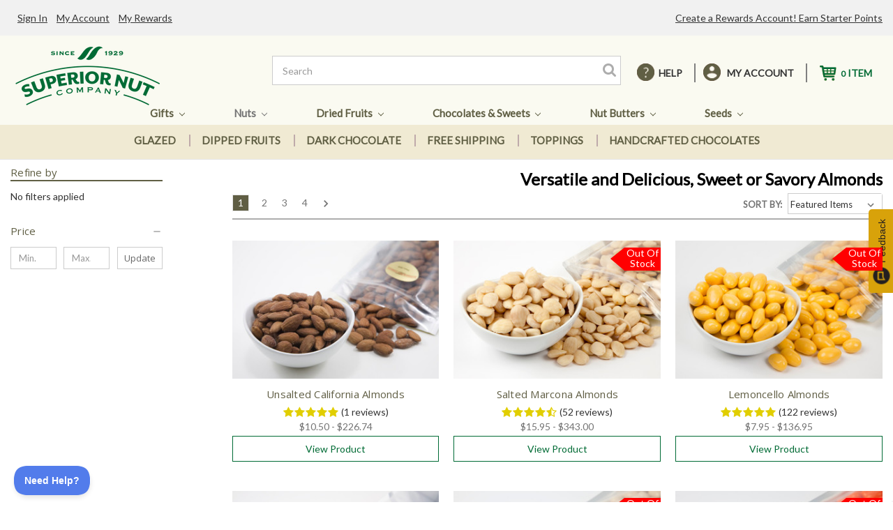

--- FILE ---
content_type: text/html; charset=UTF-8
request_url: https://superiornutstore.com/bulk-almonds.html
body_size: 34058
content:



<!DOCTYPE html>
<html class="no-js" lang="en">
    <head>
        <title>Almonds, Bulk Almonds, Almonds Bulk</title>
        <link rel="dns-prefetch preconnect" href="https://cdn11.bigcommerce.com/s-tmpia5x0tl" crossorigin><link rel="dns-prefetch preconnect" href="https://fonts.googleapis.com/" crossorigin><link rel="dns-prefetch preconnect" href="https://fonts.gstatic.com/" crossorigin>
        <meta name="keywords" content="Almonds Bulk, Bulk Almonds, Almonds"><meta name="description" content="Almonds from  Superior Nut Store. Taste the fresh from the factory difference. We ship the same day."><link rel='canonical' href='https://superiornutstore.com/bulk-almonds.html' /><meta name='platform' content='bigcommerce.stencil' />
        
                <link rel="next" href="https://superiornutstore.com/bulk-almonds.html?page=2">


        <link href="https://cdn11.bigcommerce.com/s-tmpia5x0tl/product_images/SNS_Favicon_PROOF.jpg?t=1603191629" rel="shortcut icon">
        <link href="//netdna.bootstrapcdn.com/font-awesome/3.2.1/css/font-awesome.css" rel="stylesheet">
        <link href="https://fonts.googleapis.com/css2?family=Roboto:ital,wght@1,900&display=swap" rel="stylesheet">
        <meta name="viewport" content="width=device-width, initial-scale=1, maximum-scale=1">

        <script>
            document.documentElement.className = document.documentElement.className.replace('no-js', 'js');
        </script>
        
        <script async>
    function browserSupportsAllFeatures() {
        return window.Promise
            && window.fetch
            && window.URL
            && window.URLSearchParams
            && window.WeakMap
            // object-fit support
            && ('objectFit' in document.documentElement.style);
    }

    function loadScript(src) {
        var js = document.createElement('script');
        js.src = src;
        js.onerror = function () {
            console.error('Failed to load polyfill script ' + src);
        };
        document.head.appendChild(js);
    }

    if (!browserSupportsAllFeatures()) {
        loadScript('https://cdn11.bigcommerce.com/s-tmpia5x0tl/stencil/6b20be60-1f18-013a-f880-2673e57e5057/e/d84ff760-239c-013a-fa50-16c1d9cae068/dist/theme-bundle.polyfills.js');
    }
</script>

        <script>
            window.lazySizesConfig = window.lazySizesConfig || {};
            window.lazySizesConfig.loadMode = 1;
        </script>
        <script async src="https://cdn11.bigcommerce.com/s-tmpia5x0tl/stencil/6b20be60-1f18-013a-f880-2673e57e5057/e/d84ff760-239c-013a-fa50-16c1d9cae068/dist/theme-bundle.head_async.js"></script>

        <link href="https://fonts.googleapis.com/css?family=Montserrat:700,500%7CLato:400%7COpen+Sans:400&display=swap" rel="stylesheet">
        <link data-stencil-stylesheet href="https://cdn11.bigcommerce.com/s-tmpia5x0tl/stencil/6b20be60-1f18-013a-f880-2673e57e5057/e/d84ff760-239c-013a-fa50-16c1d9cae068/css/theme-25c22b40-8deb-013d-91e8-4a31a425e28c.css" rel="stylesheet">

        <!-- Start Tracking Code for analytics_facebook -->

<script>
!function(f,b,e,v,n,t,s){if(f.fbq)return;n=f.fbq=function(){n.callMethod?n.callMethod.apply(n,arguments):n.queue.push(arguments)};if(!f._fbq)f._fbq=n;n.push=n;n.loaded=!0;n.version='2.0';n.queue=[];t=b.createElement(e);t.async=!0;t.src=v;s=b.getElementsByTagName(e)[0];s.parentNode.insertBefore(t,s)}(window,document,'script','https://connect.facebook.net/en_US/fbevents.js');

fbq('set', 'autoConfig', 'false', '509880963499290');
fbq('dataProcessingOptions', ['LDU'], 0, 0);
fbq('init', '509880963499290', {"external_id":"83603a07-f5ce-4d90-b3c7-02391f5cb2c4"});
fbq('set', 'agent', 'bigcommerce', '509880963499290');

function trackEvents() {
    var pathName = window.location.pathname;

    fbq('track', 'PageView', {}, "");

    // Search events start -- only fire if the shopper lands on the /search.php page
    if (pathName.indexOf('/search.php') === 0 && getUrlParameter('search_query')) {
        fbq('track', 'Search', {
            content_type: 'product_group',
            content_ids: [],
            search_string: getUrlParameter('search_query')
        });
    }
    // Search events end

    // Wishlist events start -- only fire if the shopper attempts to add an item to their wishlist
    if (pathName.indexOf('/wishlist.php') === 0 && getUrlParameter('added_product_id')) {
        fbq('track', 'AddToWishlist', {
            content_type: 'product_group',
            content_ids: []
        });
    }
    // Wishlist events end

    // Lead events start -- only fire if the shopper subscribes to newsletter
    if (pathName.indexOf('/subscribe.php') === 0 && getUrlParameter('result') === 'success') {
        fbq('track', 'Lead', {});
    }
    // Lead events end

    // Registration events start -- only fire if the shopper registers an account
    if (pathName.indexOf('/login.php') === 0 && getUrlParameter('action') === 'account_created') {
        fbq('track', 'CompleteRegistration', {}, "");
    }
    // Registration events end

    

    function getUrlParameter(name) {
        var cleanName = name.replace(/[\[]/, '\[').replace(/[\]]/, '\]');
        var regex = new RegExp('[\?&]' + cleanName + '=([^&#]*)');
        var results = regex.exec(window.location.search);
        return results === null ? '' : decodeURIComponent(results[1].replace(/\+/g, ' '));
    }
}

if (window.addEventListener) {
    window.addEventListener("load", trackEvents, false)
}
</script>
<noscript><img height="1" width="1" style="display:none" alt="null" src="https://www.facebook.com/tr?id=509880963499290&ev=PageView&noscript=1&a=plbigcommerce1.2&eid="/></noscript>

<!-- End Tracking Code for analytics_facebook -->

<!-- Start Tracking Code for analytics_googleanalytics -->

<script async src="https://www.googletagmanager.com/gtag/js?id=UA-650611-3"></script>
<script>
window.dataLayer = window.dataLayer || [];
function gtag(){dataLayer.push(arguments);}
gtag('js', new Date());
gtag('config', 'UA-650611-3');

function trackEcommerce() {
    function gaAddTrans(orderID, store, total, tax, shipping, city, state, country, currency, channelInfo) {
        var transaction = {
            id: orderID,
            affiliation: store,
            revenue: total,
            tax: tax,
            shipping: shipping,
            city: city,
            state: state,
            country: country
        };

        if (currency) {
            transaction.currency = currency;
        }

        ga('ecommerce:addTransaction', transaction);
    }
    
    function gaAddItems(orderID, sku, product, variation, price, qty) {
        ga('ecommerce:addItem', {
            id: orderID,
            sku: sku,
            name: product,
            category: variation,
            price: price,
            quantity: qty
        });
    }

    function gaTrackTrans() {
        ga('ecommerce:send');
    }

    function gtagAddTrans(orderID, store, total, tax, shipping, city, state, country, currency, channelInfo) {
        this.transaction = {
            transaction_id: orderID,
            affiliation: store,
            value: total,
            tax: tax,
            shipping: shipping,
            items: []
        };

        if (currency) {
            this.transaction.currency = currency;
        }
    }

    function gtagAddItem(orderID, sku, product, variation, price, qty) {
        this.transaction.items.push({
            id: sku,
            name: product,
            category: variation,
            price: price,
            quantity: qty
        });
    }

    function gtagTrackTrans() {
        gtag('event', 'purchase', this.transaction);        
        this.transaction = null;
    }

    if (typeof gtag === 'function') {
        this._addTrans = gtagAddTrans;
        this._addItem = gtagAddItem;
        this._trackTrans = gtagTrackTrans;
    } else if (typeof ga === 'function') {
        this._addTrans = gaAddTrans;
        this._addItem = gaAddItems;
        this._trackTrans = gaTrackTrans;
    }
}

var pageTracker = new trackEcommerce();

</script>  

<!-- End Tracking Code for analytics_googleanalytics -->

<!-- Start Tracking Code for analytics_siteverification -->

<meta name="facebook-domain-verification" content="reze5zstgrrww617grmx8bc4rqbk3r" />

<!-- End Tracking Code for analytics_siteverification -->


<script type="text/javascript" src="https://checkout-sdk.bigcommerce.com/v1/loader.js" defer ></script>
<script type="text/javascript">
fbq('track', 'ViewCategory', {"content_ids":[],"content_type":"product_group","content_category":"Almonds"});
</script>
<script type="text/javascript">
var BCData = {};
</script>
<script src='https://cdnjs.cloudflare.com/ajax/libs/jquery/3.0.0/jquery.min.js' ></script><script async type='text/javascript'>
window.__lo_site_id = 254923;

	(function() {
		var wa = document.createElement('script'); wa.type = 'text/javascript'; wa.async = true;
		wa.src = 'https://d10lpsik1i8c69.cloudfront.net/w.js';
		var s = document.getElementsByTagName('script')[0]; s.parentNode.insertBefore(wa, s);
	  })();
	</script>
<script nonce="">
(function () {
    var xmlHttp = new XMLHttpRequest();

    xmlHttp.open('POST', 'https://bes.gcp.data.bigcommerce.com/nobot');
    xmlHttp.setRequestHeader('Content-Type', 'application/json');
    xmlHttp.send('{"store_id":"1001072438","timezone_offset":"-4.0","timestamp":"2026-01-27T07:27:55.84579700Z","visit_id":"9e43ea87-f1e1-4987-afbd-25abebd3cb54","channel_id":1}');
})();
</script>

    </head>
    <body>
        <svg data-src="https://cdn11.bigcommerce.com/s-tmpia5x0tl/stencil/6b20be60-1f18-013a-f880-2673e57e5057/e/d84ff760-239c-013a-fa50-16c1d9cae068/img/icon-sprite.svg" class="icons-svg-sprite"></svg>

        <header class="header" role="banner">
    <a href="#" class="mobileMenu-toggle" data-mobile-menu-toggle="menu">
        <span class="mobileMenu-toggleIcon">Toggle menu</span>
    </a>
    <div class="desktopHeader">
        <nav class="navUser">
    
    <ul class="navUser-section navUser-section--alt">
        <!-- <li class="navUser-item">
            <a class="navUser-action navUser-item--compare" href="/compare" data-compare-nav>Compare <span class="countPill countPill--positive countPill--alt"></span></a>
        </li> -->
        <li class="navUser-item help">
            <a class="navUser-action" href="#">HElP</a>
            <div class="listLink">
                    <a class="navUser-action" href="/shipping.html">shipping info</a>
                    <a class="navUser-action" href="/faq.html">FAQ</a>
                    <a class="navUser-action support-toggle" href="#">contact us</a>
                    <a class="navUser-action" href="/account.php?action=order_status">Track Order</a>
                    <a class="navUser-action" href="/business-gifts.html">Business Gifts</a>
            </div>
            <!-- <a class="navUser-action navUser-action--quickSearch" href="#" data-search="quickSearch" aria-controls="quickSearch" aria-expanded="false">Search</a> -->
        </li>
        <!---->
        <li class="navUser-item navUser-item--account">
            <!-- { {#if customer}} -->
                <a class="navUser-action" href="/account.php">MY ACCOUNT</a>
                <div class="listLink">
                        <a class="navUser-action" href="/login.php">Sign in</a>
                    <a class="navUser-action" href="/account.php">My Rewards</a>
                    <a class="navUser-action" href="/account.php">My Order</a>
                    
                </div>
                <!-- <a class="navUser-action" href="/account.php">Account</a> -->
                <!-- <a class="navUser-action" href="/login.php?action=logout">Sign out</a> -->
            <!-- { {else}} -->
                <!-- <a class="navUser-action" href="/login.php">Sign in</a> -->
                <!-- { {#if settings.account_creation_enabled}} -->
                    <!-- <span class="navUser-or">or</span> <a class="navUser-action" href="/login.php?action=create_account">Register</a> -->
                <!-- { {/if}} -->
            <!-- { {/if}} -->
        </li>
        <li class="navUser-item navUser-item--cart">
            <a
                class="navUser-action"
                data-cart-preview
                data-dropdown="cart-preview-dropdown"
                data-options="align:right"
                href="/cart.php">
                <span class="navUser-item-cartLabel"></span> 
                <span class="countPill cart-quantity"></span>
                <span class="nameQuantity"></span>
            </a>

            <div class="dropdown-menu" id="cart-preview-dropdown" data-dropdown-content aria-hidden="true"></div>
        </li>
    </ul>
    <div class="dropdown dropdown--quickSearch" id="quickSearch" aria-hidden="true" tabindex="-1" data-prevent-quick-search-close>
        <div class="container">
    <form class="form" action="/search.php">
        <fieldset class="form-fieldset">
            <div class="form-field">
                <label class="is-srOnly" for="search_query">Search</label>
                <input class="form-input" data-search-quick name="search_query" id="search_query" data-error-message="Search field cannot be empty." placeholder="Search the store" autocomplete="off">
            </div>
        </fieldset>
    </form>
    <section class="quickSearchResults" data-bind="html: results"></section>
</div>
    </div>
</nav>

        <div class="header-logo header-logo--center">
            <a href="https://superiornutstore.com/">
            <div class="header-logo-image-container">
                <img class="header-logo-image" src="https://cdn11.bigcommerce.com/s-tmpia5x0tl/images/stencil/250x100/superiornut_logo_pms349-1-trans_1595940685__88929.original.png" alt="Superior Nut Store" title="Superior Nut Store">
            </div>
</a>
            <ul class="icon-cart">
                <li class="navUser-item navUser-item--cart">
                    <a class="navUser-action" data-cart-preview data-dropdown="cart-preview-dropdown"
                        data-options="align:right" href="/cart.php">
                        <span class="navUser-item-cartLabel"></span>
                        <span class="countPill cart-quantity"></span>
                        <span class="nameQuantity"></span>
                    </a>
                    <div class="dropdown-menu" id="cart-preview-dropdown" data-dropdown-content aria-hidden="true"></div>
                </li>
            </ul>
        </div>
        <form class="form" action="/search.php">
            <input class="form-input" data-search-quick="" name="search_query" id="search_query"
                data-error-message="Search field cannot be empty." placeholder="Search" autocomplete="off">
            <input type="submit" class="searchsubmit" value="">
        </form>
    </div>
    <div class="navPages-container" id="menu" data-menu>
        <nav class="navPages">
    <div class="navPages-quickSearch">
        <div class="container">
    <form class="form" action="/search.php">
        <fieldset class="form-fieldset">
            <div class="form-field">
                <label class="is-srOnly" for="search_query">Search</label>
                <input class="form-input" data-search-quick name="search_query" id="search_query" data-error-message="Search field cannot be empty." placeholder="Search the store" autocomplete="off">
            </div>
        </fieldset>
    </form>
    <section class="quickSearchResults" data-bind="html: results"></section>
</div>
    </div>
    <ul class="navPages-list">
                <li class="navPages-item">
                    <a class="navPages-action has-subMenu" href="https://superiornutstore.com/nuts-dried-fruits.html"
    data-collapsible="navPages-724">
    Gifts <i class="icon navPages-action-moreIcon" aria-hidden="true"><svg>
            <use xlink:href="#icon-chevron-down" /></svg></i>
</a>
<div class="navPage-subMenu" id="navPages-724" aria-hidden="true" tabindex="-1">
    <div class="items">
                <div class="subItemsType">
                    <ul class="navPage-subMenu-list shopbytype">
                    <li class="navPage-subMenu-item">
                        <strong class="navPage-subMenu-action navPages-action">Shop By Type</strong>
                    
    <li><a class="navPage-subMenu-action navPages-action" href="/honey-roasted-nuts.html">Candied</a></li>

    <li><a class="navPage-subMenu-action navPages-action" href="/salted-nut-gifts.html">Salted</a></li>


    <li><a class="navPage-subMenu-action navPages-action" href="/low-sodium-unsalted-nuts.html">Unsalted</a></li>


    <li><a class="navPage-subMenu-action navPages-action" href="/nut-gifts-by-type/best-sellers/">Best Sellers</a></li>


    <!--  -->


    <li><a class="navPage-subMenu-action navPages-action" href="/nut-gifts-by-type/milk-chocolate/">Milk Chocolate</a></li>


    <li><a class="navPage-subMenu-action navPages-action" href="/nut-gifts-by-type/dark-chocolate/">Dark Chocolate</a></li>


    <li><a class="navPage-subMenu-action navPages-action" href="/sugar-free-gift-baskets.html">Sugar Free</a></li>


    <li><a class="navPage-subMenu-action navPages-action" href="https://superiornutstore.com/custom-gift-basket/">Custom Gift Basket</a></li>



    <li><a class="navPage-subMenu-action navPages-action" href="https://superiornutstore.com/giftcertificates.php">Gift Certificates</a></li>



    <li><a class="navPage-subMenu-action navPages-action" href="https://superiornutstore.com/business-gifts.html">Corporate Gifting</a></li>



    <li><a class="navPage-subMenu-action navPages-action" href="https://superiornutstore.com/gifts-with-free-shipping.html">Free Shipping</a></li>



    <li><a class="navPage-subMenu-action navPages-action" href="/free-2-day-shipping.html">Free 2DAY Shipping</a></li>



    <li><a class="navPage-subMenu-action navPages-action" href="/cyber-monday-deals.html">Flash Sale Deals</a></li>







                    </li>
                    </ul>
                </div>
            
        <div class="subItemsCat">
                <a href="https://superiornutstore.com/nuts-dried-fruits.html" ><strong class="navPage-subMenu-action navPages-action">Shop By Gifts</strong></a>
            <ul class="navPage-subMenu-list">
                <!-- <li class="navPage-subMenu-item"> -->
                    <!-- <a class="navPage-subMenu-action navPages-action" href="https://superiornutstore.com/nuts-dried-fruits.html">All Gifts</a> -->
                <!-- </li> -->
                <li class="navPage-subMenu-item">
                    <a class="navPage-subMenu-action navPages-action"
                        href="https://superiornutstore.com/gift-basket.html">
                            <img  src="https://cdn11.bigcommerce.com/s-tmpia5x0tl/images/stencil/800w/p/five-section-nut-basket-2-75__57173.original.jpg" alt="Nut Gift Baskets" title="Nut Gift Baskets" data-sizes="auto" /> 
                        Nut Gift Baskets
                    </a>
                </li>
                <li class="navPage-subMenu-item">
                    <a class="navPage-subMenu-action navPages-action"
                        href="https://superiornutstore.com/gift-towers.html">
                            <img  src="https://cdn11.bigcommerce.com/s-tmpia5x0tl/images/stencil/800w/c/gourmet-tower-of-treats__80962.original.jpg" alt="Nut Gift Towers" title="Nut Gift Towers" data-sizes="auto" /> 
                        Nut Gift Towers
                    </a>
                </li>
                <li class="navPage-subMenu-item">
                    <a class="navPage-subMenu-action navPages-action"
                        href="https://superiornutstore.com/nut-gift-trays.html">
                            <img  src="https://cdn11.bigcommerce.com/s-tmpia5x0tl/images/stencil/800w/l/gourmet-tray__91815.original.jpg" alt="Nut Gift Trays" title="Nut Gift Trays" data-sizes="auto" /> 
                        Nut Gift Trays
                    </a>
                </li>
                <li class="navPage-subMenu-item">
                    <a class="navPage-subMenu-action navPages-action"
                        href="https://superiornutstore.com/nut-glass-jars.html">
                            <img  src="https://cdn11.bigcommerce.com/s-tmpia5x0tl/images/stencil/800w/c/giant-cashews-2-5-pound-glass-jar__35313.original.jpg" alt="Nut Gift Jars" title="Nut Gift Jars" data-sizes="auto" /> 
                        Nut Gift Jars
                    </a>
                </li>
                <li class="navPage-subMenu-item">
                    <a class="navPage-subMenu-action navPages-action"
                        href="https://superiornutstore.com/gift-tins.html">
                            <img  src="https://cdn11.bigcommerce.com/s-tmpia5x0tl/images/stencil/800w/g/apiyz8olf__37333.original.jpg" alt="Nut Gift Tins" title="Nut Gift Tins" data-sizes="auto" /> 
                        Nut Gift Tins
                    </a>
                </li>
                <li class="navPage-subMenu-item">
                    <a class="navPage-subMenu-action navPages-action"
                        href="https://superiornutstore.com/gift-box.html">
                            <img  src="https://cdn11.bigcommerce.com/s-tmpia5x0tl/images/stencil/800w/y/giant-cashews-superior-mixed-nuts-gift-box__31983.original.jpg" alt="Nut Gift Boxes" title="Nut Gift Boxes" data-sizes="auto" /> 
                        Nut Gift Boxes
                    </a>
                </li>
                <li class="navPage-subMenu-item">
                    <a class="navPage-subMenu-action navPages-action"
                        href="https://superiornutstore.com/cakes-and-pies.html">
                            <img  src="https://cdn11.bigcommerce.com/s-tmpia5x0tl/images/stencil/800w/o/grandma5_17_190047__82429.original.jpg" alt="Coffee Cakes" title="Coffee Cakes" data-sizes="auto" /> 
                        Coffee Cakes
                    </a>
                </li>
                <li class="navPage-subMenu-item">
                    <a class="navPage-subMenu-action navPages-action"
                        href="https://superiornutstore.com/fruit-and-nut-baskets.html">
                            <img  src="https://cdn11.bigcommerce.com/s-tmpia5x0tl/images/stencil/800w/a/fruit-and-nut-basket__59426.original.jpg" alt="Fruit &amp; Nut" title="Fruit &amp; Nut" data-sizes="auto" /> 
                        Fruit &amp; Nut
                    </a>
                </li>
                <li class="navPage-subMenu-item">
                    <a class="navPage-subMenu-action navPages-action"
                        href="https://superiornutstore.com/under-25-holiday-gifts.html">
                            <img  src="https://cdn11.bigcommerce.com/s-tmpia5x0tl/images/stencil/800w/i/under-25-holiday-gifts__74494.original.jpg" alt="Under $30 Gifts" title="Under $30 Gifts" data-sizes="auto" /> 
                        Under $30 Gifts
                    </a>
                </li>
                <li class="navPage-subMenu-item">
                    <a class="navPage-subMenu-action navPages-action"
                        href="https://superiornutstore.com/california-almonds.html">
                            <img  src="https://cdn11.bigcommerce.com/s-tmpia5x0tl/images/stencil/800w/i/almonds-by-the-pound__28505.original.jpg" alt="Almonds" title="Almonds" data-sizes="auto" /> 
                        Almonds
                    </a>
                </li>
                <li class="navPage-subMenu-item">
                    <a class="navPage-subMenu-action navPages-action"
                        href="https://superiornutstore.com/honey-roasted-nuts.html">
                            <img  src="https://cdn11.bigcommerce.com/s-tmpia5x0tl/images/stencil/800w/h/glazed-apricots-1-pound-bulk__90233.original.jpg" alt="Candied" title="Candied" data-sizes="auto" /> 
                        Candied
                    </a>
                </li>
                <li class="navPage-subMenu-item">
                    <a class="navPage-subMenu-action navPages-action"
                        href="https://superiornutstore.com/giant-cashews.html">
                            <img  src="https://cdn11.bigcommerce.com/s-tmpia5x0tl/images/stencil/800w/b/giant-cashews-1-lb-bag__90575.original.jpg" alt="Cashews" title="Cashews" data-sizes="auto" /> 
                        Cashews
                    </a>
                </li>
                <li class="navPage-subMenu-item">
                    <a class="navPage-subMenu-action navPages-action"
                        href="https://superiornutstore.com/chocolate-covered-nuts.html">
                            <img  src="https://cdn11.bigcommerce.com/s-tmpia5x0tl/images/stencil/800w/m/chocolate-covered-cashews-1-pound-bag__91325.original.jpg" alt="Chocolate" title="Chocolate" data-sizes="auto" /> 
                        Chocolate
                    </a>
                </li>
                <li class="navPage-subMenu-item">
                    <a class="navPage-subMenu-action navPages-action"
                        href="https://superiornutstore.com/whole-macadamia-nuts.html">
                            <img  src="https://cdn11.bigcommerce.com/s-tmpia5x0tl/images/stencil/800w/t/roasted-whole-macadamias-1-pound-bulk__02653.original.jpg" alt="Macadamias" title="Macadamias" data-sizes="auto" /> 
                        Macadamias
                    </a>
                </li>
                <li class="navPage-subMenu-item">
                    <a class="navPage-subMenu-action navPages-action"
                        href="https://superiornutstore.com/mixed-nuts.html">
                            <img  src="https://cdn11.bigcommerce.com/s-tmpia5x0tl/images/stencil/800w/r/superior-mixed-nuts-1-lb--bag__08853.original.jpg" alt="Mixed Nuts" title="Mixed Nuts" data-sizes="auto" /> 
                        Mixed Nuts
                    </a>
                </li>
                <li class="navPage-subMenu-item">
                    <a class="navPage-subMenu-action navPages-action"
                        href="https://superiornutstore.com/mammoth-pecans.html">
                            <img  src="https://cdn11.bigcommerce.com/s-tmpia5x0tl/images/stencil/800w/l/raw-mammoth-pecans-25-pound-bulk__52084.original.jpg" alt="Pecans" title="Pecans" data-sizes="auto" /> 
                        Pecans
                    </a>
                </li>
                <li class="navPage-subMenu-item">
                    <a class="navPage-subMenu-action navPages-action"
                        href="https://superiornutstore.com/california-pistachios.html">
                            <img  src="https://cdn11.bigcommerce.com/s-tmpia5x0tl/images/stencil/800w/s/pistachios-by-the-pound__72622.original.jpg" alt="Pistachios" title="Pistachios" data-sizes="auto" /> 
                        Pistachios
                    </a>
                </li>
                <a class="navPage-subMenu-action navPages-action shopAll" href="https://superiornutstore.com/nuts-dried-fruits.html">Shop All Gifts</a>
            </ul>
            <!--<a class="navPage-subMenu-action navPages-action shopAll" href="https://superiornutstore.com/nuts-dried-fruits.html">Shop All Gifts</a>-->
        </div>
    </div>
    <a class="banner"
            href="/fruit-and-nut-baskets.html"
            style="background-image:url(https://cdn11.bigcommerce.com/s-tmpia5x0tl/product_images/uploaded_images/mega-menu-1.jpg);"
    >
            <img src="https://cdn11.bigcommerce.com/s-tmpia5x0tl/product_images/uploaded_images/gifts.png?t=091" alt="Gifts">
            <div class="mBannerText">
                <h5>Fruit &amp; Nuts</h5>
                <h3>Baskets</h3>
            </div>
    </a>
</div>
                </li>
                <li class="navPages-item">
                    <a class="navPages-action has-subMenu activePage" href="https://superiornutstore.com/nuts-bulk-selection.html"
    data-collapsible="navPages-717">
    Nuts <i class="icon navPages-action-moreIcon" aria-hidden="true"><svg>
            <use xlink:href="#icon-chevron-down" /></svg></i>
</a>
<div class="navPage-subMenu" id="navPages-717" aria-hidden="true" tabindex="-1">
    <div class="items">
                <div class="subItemsType">
                    <ul class="navPage-subMenu-list shopbytype">
                    <li class="navPage-subMenu-item">
                        <strong class="navPage-subMenu-action navPages-action">Shop By Type</strong>
                    

    <li><a class="navPage-subMenu-action navPages-action" href="/nut-by-type/raw-nuts/">Raw</a></li>


    <li><a class="navPage-subMenu-action navPages-action" href="/nut-by-type/salted-nuts/">Salted</a></li>


    <li><a class="navPage-subMenu-action navPages-action" href="/nut-by-type/unsalted-nuts/">Unsalted</a></li>


    <li><a class="navPage-subMenu-action navPages-action" href="/chopped-nuts.html">Chopped</a></li>


    <!-- 0 -->

    <li><a class="navPage-subMenu-action navPages-action" href="/bakery-toppings.html">Baking</a></li>


    <li><a class="navPage-subMenu-action navPages-action" href="/organic-nuts.html">Organic</a></li>


    <li><a class="navPage-subMenu-action navPages-action" href="/nut-by-type/honey-roasted-nuts/">Candied</a></li>


    <li><a class="navPage-subMenu-action navPages-action" href="/nut-by-type/milk-chocolate-nuts/">Milk Chocolate</a></li>



    <li><a class="navPage-subMenu-action navPages-action" href="/nut-by-type/dark-chocolate-nuts/">Dark Chocolate</a></li>



    <li><a class="navPage-subMenu-action navPages-action" href="/cyber-monday-deals.html">Cyber Week Deals</a></li>





    






                    </li>
                    </ul>
                </div>
            
        <div class="subItemsCat">
                <a href="https://superiornutstore.com/nuts-bulk-selection.html" ><strong class="navPage-subMenu-action navPages-action">Shop By Nuts</strong></a>
            <ul class="navPage-subMenu-list">
                <!-- <li class="navPage-subMenu-item"> -->
                    <!-- <a class="navPage-subMenu-action navPages-action" href="https://superiornutstore.com/nuts-bulk-selection.html">All Nuts</a> -->
                <!-- </li> -->
                <li class="navPage-subMenu-item">
                    <a class="navPage-subMenu-action navPages-action activePage"
                        href="https://superiornutstore.com/bulk-almonds.html">
                            <img  src="https://cdn11.bigcommerce.com/s-tmpia5x0tl/images/stencil/800w/r/bulk-almonds__15158.original.jpg" alt="Almonds" title="Almonds" data-sizes="auto" /> 
                        Almonds
                    </a>
                </li>
                <li class="navPage-subMenu-item">
                    <a class="navPage-subMenu-action navPages-action"
                        href="https://superiornutstore.com/asian-snacks.html">
                            <img  src="https://cdn11.bigcommerce.com/s-tmpia5x0tl/images/stencil/800w/g/rice-crackers-1-pound__82580.original.jpg" alt="Snacks" title="Snacks" data-sizes="auto" /> 
                        Snacks
                    </a>
                </li>
                <li class="navPage-subMenu-item">
                    <a class="navPage-subMenu-action navPages-action"
                        href="https://superiornutstore.com/bulk-brazil-nuts.html">
                            <img  src="https://cdn11.bigcommerce.com/s-tmpia5x0tl/images/stencil/800w/j/roasted-brazil-nuts-1-pound__50025.original.jpg" alt="Brazil Nuts" title="Brazil Nuts" data-sizes="auto" /> 
                        Brazil Nuts
                    </a>
                </li>
                <li class="navPage-subMenu-item">
                    <a class="navPage-subMenu-action navPages-action"
                        href="https://superiornutstore.com/bulk-cashews.html">
                            <img  src="https://cdn11.bigcommerce.com/s-tmpia5x0tl/images/stencil/800w/o/giant-cashew-reclosable-bag__43160.original.jpg" alt="Cashews" title="Cashews" data-sizes="auto" /> 
                        Cashews
                    </a>
                </li>
                <li class="navPage-subMenu-item">
                    <a class="navPage-subMenu-action navPages-action"
                        href="https://superiornutstore.com/bulk-hazelnuts.html">
                            <img  src="https://cdn11.bigcommerce.com/s-tmpia5x0tl/images/stencil/800w/k/roasted-turkish-hazelnuts-1-pound-bulk__75063.original.jpg" alt="Hazelnuts" title="Hazelnuts" data-sizes="auto" /> 
                        Hazelnuts
                    </a>
                </li>
                <li class="navPage-subMenu-item">
                    <a class="navPage-subMenu-action navPages-action"
                        href="https://superiornutstore.com/bulk-macadamias.html">
                            <img  src="https://cdn11.bigcommerce.com/s-tmpia5x0tl/images/stencil/800w/h/bulk-macadamias__49261.original.jpg" alt="Macadamias" title="Macadamias" data-sizes="auto" /> 
                        Macadamias
                    </a>
                </li>
                <li class="navPage-subMenu-item">
                    <a class="navPage-subMenu-action navPages-action"
                        href="https://superiornutstore.com/bulk-mixed-nuts.html">
                            <img  src="https://cdn11.bigcommerce.com/s-tmpia5x0tl/images/stencil/800w/t/bulk-mixed-nuts__42467.original.jpg" alt="Mixed Nuts" title="Mixed Nuts" data-sizes="auto" /> 
                        Mixed Nuts
                    </a>
                </li>
                <li class="navPage-subMenu-item">
                    <a class="navPage-subMenu-action navPages-action"
                        href="https://superiornutstore.com/bulk-peanuts.html">
                            <img  src="https://cdn11.bigcommerce.com/s-tmpia5x0tl/images/stencil/800w/d/unsalted-dry-roasted-peanuts-1-pound__48378.original.jpg" alt="Peanuts" title="Peanuts" data-sizes="auto" /> 
                        Peanuts
                    </a>
                </li>
                <li class="navPage-subMenu-item">
                    <a class="navPage-subMenu-action navPages-action"
                        href="https://superiornutstore.com/bulk-pecans.html">
                            <img  src="https://cdn11.bigcommerce.com/s-tmpia5x0tl/images/stencil/800w/t/bulk-pecans__86437.original.jpg" alt="Pecans" title="Pecans" data-sizes="auto" /> 
                        Pecans
                    </a>
                </li>
                <li class="navPage-subMenu-item">
                    <a class="navPage-subMenu-action navPages-action"
                        href="https://superiornutstore.com/bulk-pine-nuts.html">
                            <img  src="https://cdn11.bigcommerce.com/s-tmpia5x0tl/images/stencil/800w/d/raw-pine-nuts-8-oz__93809.original.jpg" alt="Pine Nuts" title="Pine Nuts" data-sizes="auto" /> 
                        Pine Nuts
                    </a>
                </li>
                <li class="navPage-subMenu-item">
                    <a class="navPage-subMenu-action navPages-action"
                        href="https://superiornutstore.com/bulk-pistachios.html">
                            <img  src="https://cdn11.bigcommerce.com/s-tmpia5x0tl/images/stencil/800w/i/colossal-california-pistachios-reclosable-bags__45641.original.jpg" alt="Pistachios" title="Pistachios" data-sizes="auto" /> 
                        Pistachios
                    </a>
                </li>
                <li class="navPage-subMenu-item">
                    <a class="navPage-subMenu-action navPages-action"
                        href="https://superiornutstore.com/bulk-walnuts.html">
                            <img  src="https://cdn11.bigcommerce.com/s-tmpia5x0tl/images/stencil/800w/j/bulk-walnuts__31349.original.jpg" alt="Walnuts" title="Walnuts" data-sizes="auto" /> 
                        Walnuts
                    </a>
                </li>
                <li class="navPage-subMenu-item">
                    <a class="navPage-subMenu-action navPages-action"
                        href="https://superiornutstore.com/healthy-to-go-bag-line.html">
                            <img  src="https://cdn11.bigcommerce.com/s-tmpia5x0tl/images/stencil/800w/c/honey-almond-snack__49130.original.png" alt="Party Bags" title="Party Bags" data-sizes="auto" /> 
                        Party Bags
                    </a>
                </li>
                <li class="navPage-subMenu-item">
                    <a class="navPage-subMenu-action navPages-action"
                        href="https://superiornutstore.com/nuts-in-cans.html">
                            <img  src="https://cdn11.bigcommerce.com/s-tmpia5x0tl/images/stencil/800w/g/superiornut_salteddeluxemixednuts_8ozcan_front__01414.original.jpg" alt="Party Cans" title="Party Cans" data-sizes="auto" /> 
                        Party Cans
                    </a>
                </li>
                <li class="navPage-subMenu-item">
                    <a class="navPage-subMenu-action navPages-action"
                        href="https://superiornutstore.com/party_jars.html">
                            <img  src="https://cdn11.bigcommerce.com/s-tmpia5x0tl/images/stencil/800w/j/honey-roasted-crunchy-snack-mix-330__85920.original.jpg" alt="Party Jars" title="Party Jars" data-sizes="auto" /> 
                        Party Jars
                    </a>
                </li>
                <a class="navPage-subMenu-action navPages-action shopAll" href="https://superiornutstore.com/nuts-bulk-selection.html">Shop All Nuts</a>
            </ul>
            <!--<a class="navPage-subMenu-action navPages-action shopAll" href="https://superiornutstore.com/nuts-bulk-selection.html">Shop All Nuts</a>-->
        </div>
    </div>
    <a class="banner"
            href="/bulk-pecans.html"
            style="background-image:url(https://cdn11.bigcommerce.com/s-tmpia5x0tl/product_images/uploaded_images/menu-2.jpg);"
    >
            <img src="https://cdn11.bigcommerce.com/s-tmpia5x0tl/product_images/uploaded_images/nuts.png?t=091" alt="Nuts">
            <div class="mBannerText">
                <h5>Gerogia</h5>
                <h3>Pecans</h3>
            </div>
    </a>
</div>
                </li>
                <li class="navPages-item">
                    <a class="navPages-action has-subMenu" href="https://superiornutstore.com/australian-glazed-apricots.html"
    data-collapsible="navPages-741">
    Dried Fruits <i class="icon navPages-action-moreIcon" aria-hidden="true"><svg>
            <use xlink:href="#icon-chevron-down" /></svg></i>
</a>
<div class="navPage-subMenu" id="navPages-741" aria-hidden="true" tabindex="-1">
    <div class="items">
                <div class="subItemsType">
                    <ul class="navPage-subMenu-list shopbytype">
                    <li class="navPage-subMenu-item">
                        <strong class="navPage-subMenu-action navPages-action">Shop By Type</strong>
                    


        <li><a class="navPage-subMenu-action navPages-action" href="/no-sugar-added-dried-fruit.html">Sugar Free</a></li>


        <li><a class="navPage-subMenu-action navPages-action" href="/dried-fruit-by-type/dipped-fruits/">Dipped</a></li>


        <li><a class="navPage-subMenu-action navPages-action" href="/dried-fruit-by-type/baking-fruit/">Baking Fruit</a></li>

        <li><a class="navPage-subMenu-action navPages-action" href="/dried-fruit-by-type/tropical-fruit/">Tropical Fruit</a></li>


    <!-- 0 -->

    <li><a class="navPage-subMenu-action navPages-action" href="/dried-fruit-by-type/best-sellers/">Best Sellers</a></li>


    <li><a class="navPage-subMenu-action navPages-action" href="/dried-fruit-by-type/milk-chocolate-dried-fruit/">Milk Chocolate</a></li>


    <li><a class="navPage-subMenu-action navPages-action" href="/dried-fruit-by-type/dark-chocolate-dried-fruits/">Dark Chocolate</a></li>










                    </li>
                    </ul>
                </div>
            
        <div class="subItemsCat">
                <a href="https://superiornutstore.com/australian-glazed-apricots.html" ><strong class="navPage-subMenu-action navPages-action">Shop By Dried Fruits</strong></a>
            <ul class="navPage-subMenu-list">
                <!-- <li class="navPage-subMenu-item"> -->
                    <!-- <a class="navPage-subMenu-action navPages-action" href="https://superiornutstore.com/australian-glazed-apricots.html">All Dried Fruits</a> -->
                <!-- </li> -->
                <li class="navPage-subMenu-item">
                    <a class="navPage-subMenu-action navPages-action"
                        href="https://superiornutstore.com/apricots.html">
                            <img  src="https://cdn11.bigcommerce.com/s-tmpia5x0tl/images/stencil/800w/t/glazed-apricots-1-pound-bulk__01705.original.jpg" alt="Glazed Apricots" title="Glazed Apricots" data-sizes="auto" /> 
                        Glazed Apricots
                    </a>
                </li>
                <li class="navPage-subMenu-item">
                    <a class="navPage-subMenu-action navPages-action"
                        href="https://superiornutstore.com/lemon-peels.html">
                            <img  src="https://cdn11.bigcommerce.com/s-tmpia5x0tl/images/stencil/800w/f/lemon-peels-1-pound__14803.original.jpg" alt="Lemon Peels" title="Lemon Peels" data-sizes="auto" /> 
                        Lemon Peels
                    </a>
                </li>
                <li class="navPage-subMenu-item">
                    <a class="navPage-subMenu-action navPages-action"
                        href="https://superiornutstore.com/oranges-bulk.html">
                            <img  src="https://cdn11.bigcommerce.com/s-tmpia5x0tl/images/stencil/800w/n/orange-peel__12791.original.jpg" alt="Orange Peels" title="Orange Peels" data-sizes="auto" /> 
                        Orange Peels
                    </a>
                </li>
                <li class="navPage-subMenu-item">
                    <a class="navPage-subMenu-action navPages-action"
                        href="https://superiornutstore.com/banana-bulk.html">
                            <img  src="https://cdn11.bigcommerce.com/s-tmpia5x0tl/images/stencil/800w/d/banana-bulk__86744.original.jpg" alt="Banana" title="Banana" data-sizes="auto" /> 
                        Banana
                    </a>
                </li>
                <li class="navPage-subMenu-item">
                    <a class="navPage-subMenu-action navPages-action"
                        href="https://superiornutstore.com/apples-bulk.html">
                            <img  src="https://cdn11.bigcommerce.com/s-tmpia5x0tl/images/stencil/800w/k/apples-bulk__80624.original.jpg" alt="Apples" title="Apples" data-sizes="auto" /> 
                        Apples
                    </a>
                </li>
                <li class="navPage-subMenu-item">
                    <a class="navPage-subMenu-action navPages-action"
                        href="https://superiornutstore.com/apricots-bulk.html">
                            <img  src="https://cdn11.bigcommerce.com/s-tmpia5x0tl/images/stencil/800w/m/apricots-bulk__05417.original.jpg" alt="Apricots" title="Apricots" data-sizes="auto" /> 
                        Apricots
                    </a>
                </li>
                <li class="navPage-subMenu-item">
                    <a class="navPage-subMenu-action navPages-action"
                        href="https://superiornutstore.com/blueberries-bulk.html">
                            <img  src="https://cdn11.bigcommerce.com/s-tmpia5x0tl/images/stencil/800w/j/dried-blueberries__62385.original.jpg" alt="Blueberries" title="Blueberries" data-sizes="auto" /> 
                        Blueberries
                    </a>
                </li>
                <li class="navPage-subMenu-item">
                    <a class="navPage-subMenu-action navPages-action"
                        href="https://superiornutstore.com/dried-cantaloupe.html">
                            <img  src="https://cdn11.bigcommerce.com/s-tmpia5x0tl/images/stencil/800w/e/dried-cantaloupe-1-pound-bag__33253.original.jpg" alt="Cantaloupe" title="Cantaloupe" data-sizes="auto" /> 
                        Cantaloupe
                    </a>
                </li>
                <li class="navPage-subMenu-item">
                    <a class="navPage-subMenu-action navPages-action"
                        href="https://superiornutstore.com/cherries-bulk.html">
                            <img  src="https://cdn11.bigcommerce.com/s-tmpia5x0tl/images/stencil/800w/i/cherries-bulk__18330.original.jpg" alt="Cherries" title="Cherries" data-sizes="auto" /> 
                        Cherries
                    </a>
                </li>
                <li class="navPage-subMenu-item">
                    <a class="navPage-subMenu-action navPages-action"
                        href="https://superiornutstore.com/coconut.html">
                            <img  src="https://cdn11.bigcommerce.com/s-tmpia5x0tl/images/stencil/800w/m/coconut-chips-1-pound-bag__36885.original.jpg" alt="Coconut" title="Coconut" data-sizes="auto" /> 
                        Coconut
                    </a>
                </li>
                <li class="navPage-subMenu-item">
                    <a class="navPage-subMenu-action navPages-action"
                        href="https://superiornutstore.com/cranberries-bulk.html">
                            <img  src="https://cdn11.bigcommerce.com/s-tmpia5x0tl/images/stencil/800w/q/cranberries-bulk__11543.original.jpg" alt="Cranberries" title="Cranberries" data-sizes="auto" /> 
                        Cranberries
                    </a>
                </li>
                <li class="navPage-subMenu-item">
                    <a class="navPage-subMenu-action navPages-action"
                        href="https://superiornutstore.com/dates-bulk.html">
                            <img  src="https://cdn11.bigcommerce.com/s-tmpia5x0tl/images/stencil/800w/o/medjool-dates__82228.original.jpg" alt="Dates" title="Dates" data-sizes="auto" /> 
                        Dates
                    </a>
                </li>
                <li class="navPage-subMenu-item">
                    <a class="navPage-subMenu-action navPages-action"
                        href="https://superiornutstore.com/figs-bulk.html">
                            <img  src="https://cdn11.bigcommerce.com/s-tmpia5x0tl/images/stencil/800w/p/turkish-figs__18309.original.jpg" alt="Figs" title="Figs" data-sizes="auto" /> 
                        Figs
                    </a>
                </li>
                <li class="navPage-subMenu-item">
                    <a class="navPage-subMenu-action navPages-action"
                        href="https://superiornutstore.com/ginger-bulk.html">
                            <img  src="https://cdn11.bigcommerce.com/s-tmpia5x0tl/images/stencil/800w/x/crystallized-ginger-5-pound-bulk__90849.original.jpg" alt="Ginger" title="Ginger" data-sizes="auto" /> 
                        Ginger
                    </a>
                </li>
                <li class="navPage-subMenu-item">
                    <a class="navPage-subMenu-action navPages-action"
                        href="https://superiornutstore.com/goji-berries-by-the-pound.html">
                            <img  src="https://cdn11.bigcommerce.com/s-tmpia5x0tl/images/stencil/800w/e/goji-berries-1-pound-bulk__05668.original.jpg" alt="Goji Berries" title="Goji Berries" data-sizes="auto" /> 
                        Goji Berries
                    </a>
                </li>
                <li class="navPage-subMenu-item">
                    <a class="navPage-subMenu-action navPages-action"
                        href="https://superiornutstore.com/dried-kiwi.html">
                            <img  src="https://cdn11.bigcommerce.com/s-tmpia5x0tl/images/stencil/800w/a/dried-kiwi__79366.original.jpg" alt="Kiwi" title="Kiwi" data-sizes="auto" /> 
                        Kiwi
                    </a>
                </li>
                <li class="navPage-subMenu-item">
                    <a class="navPage-subMenu-action navPages-action"
                        href="https://superiornutstore.com/mango-bulk.html">
                            <img  src="https://cdn11.bigcommerce.com/s-tmpia5x0tl/images/stencil/800w/b/dried-mango__14654.original.jpg" alt="Mango" title="Mango" data-sizes="auto" /> 
                        Mango
                    </a>
                </li>
                <li class="navPage-subMenu-item">
                    <a class="navPage-subMenu-action navPages-action"
                        href="https://superiornutstore.com/nectarines-bulk.html">
                            <img  src="https://cdn11.bigcommerce.com/s-tmpia5x0tl/images/stencil/800w/v/nectarines-bulk__64875.original.jpg" alt="Nectarines" title="Nectarines" data-sizes="auto" /> 
                        Nectarines
                    </a>
                </li>
                <li class="navPage-subMenu-item">
                    <a class="navPage-subMenu-action navPages-action"
                        href="https://superiornutstore.com/papaya-bulk.html">
                            <img  src="https://cdn11.bigcommerce.com/s-tmpia5x0tl/images/stencil/800w/m/papaya-bulk__91093.original.jpg" alt="Papaya" title="Papaya" data-sizes="auto" /> 
                        Papaya
                    </a>
                </li>
                <li class="navPage-subMenu-item">
                    <a class="navPage-subMenu-action navPages-action"
                        href="https://superiornutstore.com/peaches-bulk.html">
                            <img  src="https://cdn11.bigcommerce.com/s-tmpia5x0tl/images/stencil/800w/h/peaches-bulk__99338.original.jpg" alt="Peaches" title="Peaches" data-sizes="auto" /> 
                        Peaches
                    </a>
                </li>
                <li class="navPage-subMenu-item">
                    <a class="navPage-subMenu-action navPages-action"
                        href="https://superiornutstore.com/pears-bulk.html">
                            <img  src="https://cdn11.bigcommerce.com/s-tmpia5x0tl/images/stencil/800w/e/pears-bulk__72991.original.jpg" alt="Pears" title="Pears" data-sizes="auto" /> 
                        Pears
                    </a>
                </li>
                <li class="navPage-subMenu-item">
                    <a class="navPage-subMenu-action navPages-action"
                        href="https://superiornutstore.com/pineapple-bulk.html">
                            <img  src="https://cdn11.bigcommerce.com/s-tmpia5x0tl/images/stencil/800w/l/pineapple-bulk__81147.original.jpg" alt="Pineapple" title="Pineapple" data-sizes="auto" /> 
                        Pineapple
                    </a>
                </li>
                <li class="navPage-subMenu-item">
                    <a class="navPage-subMenu-action navPages-action"
                        href="https://superiornutstore.com/plums-bulk.html">
                            <img  src="https://cdn11.bigcommerce.com/s-tmpia5x0tl/images/stencil/800w/o/pitted-plums-5-pound-bulk__87612.original.jpg" alt="Plums (Prunes)" title="Plums (Prunes)" data-sizes="auto" /> 
                        Plums (Prunes)
                    </a>
                </li>
                <a class="navPage-subMenu-action navPages-action shopAll" href="https://superiornutstore.com/australian-glazed-apricots.html">Shop All Dried Fruits</a>
            </ul>
            <!--<a class="navPage-subMenu-action navPages-action shopAll" href="https://superiornutstore.com/australian-glazed-apricots.html">Shop All Dried Fruits</a>-->
        </div>
    </div>
    <a class="banner"
            href="/apricots.html"
            style="background-image:url(https://cdn11.bigcommerce.com/s-tmpia5x0tl/product_images/uploaded_images/background-3.jpg?t=1602078683);"
    >
            <img src="https://cdn11.bigcommerce.com/s-tmpia5x0tl/product_images/uploaded_images/driedfruit.png?t=1596488908" alt="Dried Fruits">
            <div class="mBannerText">
                <h5>Apricots</h5>
                <h3>Superior Glazed</h3>
            </div>
    </a>
</div>
                </li>
                <li class="navPages-item">
                    <a class="navPages-action has-subMenu" href="https://superiornutstore.com/candy.html"
    data-collapsible="navPages-742">
    Chocolates &amp; Sweets <i class="icon navPages-action-moreIcon" aria-hidden="true"><svg>
            <use xlink:href="#icon-chevron-down" /></svg></i>
</a>
<div class="navPage-subMenu" id="navPages-742" aria-hidden="true" tabindex="-1">
    <div class="items">
                <div class="subItemsType">
                    <ul class="navPage-subMenu-list shopbytype">
                    <li class="navPage-subMenu-item">
                        <strong class="navPage-subMenu-action navPages-action">Shop By Type</strong>
                    




        <li><a class="navPage-subMenu-action navPages-action" href="/best%20sellers#">Best Sellers</a></li>

        <li><a class="navPage-subMenu-action navPages-action" href="/candy-by-type/sugar-free-sweets/">Sugar Free</a></li>

        <li><a class="navPage-subMenu-action navPages-action" href="/candy-by-type/candy-by-color/">Candy By Color</a></li>


        <li><a class="navPage-subMenu-action navPages-action" href="/candy-by-type/handcrafted-chocolates/">Handcrafted</a></li>


    <!-- 0 -->

    <li><a class="navPage-subMenu-action navPages-action" href="/nut-ice-cream-toppings.html">Toppings</a></li>




                    </li>
                    </ul>
                </div>
            
        <div class="subItemsCat">
                <a href="https://superiornutstore.com/candy.html" ><strong class="navPage-subMenu-action navPages-action">Shop By Chocolates &amp; Sweets</strong></a>
            <ul class="navPage-subMenu-list">
                <!-- <li class="navPage-subMenu-item"> -->
                    <!-- <a class="navPage-subMenu-action navPages-action" href="https://superiornutstore.com/candy.html">All Chocolates &amp; Sweets</a> -->
                <!-- </li> -->
                <li class="navPage-subMenu-item">
                    <a class="navPage-subMenu-action navPages-action"
                        href="https://superiornutstore.com/chocolate-covered-pretzels.html">
                            <img  src="https://cdn11.bigcommerce.com/s-tmpia5x0tl/images/stencil/800w/i/peanut-butter-pretzels-1-pound__65390.original.jpg" alt="Pretzels" title="Pretzels" data-sizes="auto" /> 
                        Pretzels
                    </a>
                </li>
                <li class="navPage-subMenu-item">
                    <a class="navPage-subMenu-action navPages-action"
                        href="https://superiornutstore.com/chocolate-nonpareils.html">
                            <img  src="https://cdn11.bigcommerce.com/s-tmpia5x0tl/images/stencil/800w/i/chocolate-nonpareils__49931.original.jpg" alt="Nonpareils" title="Nonpareils" data-sizes="auto" /> 
                        Nonpareils
                    </a>
                </li>
                <li class="navPage-subMenu-item">
                    <a class="navPage-subMenu-action navPages-action"
                        href="https://superiornutstore.com/chocolate-covered-espresso-beans.html">
                            <img  src="https://cdn11.bigcommerce.com/s-tmpia5x0tl/images/stencil/800w/b/sugar-free-espresso-beans-1-pound-icon__37087.original.jpg" alt="Espresso" title="Espresso" data-sizes="auto" /> 
                        Espresso
                    </a>
                </li>
                <li class="navPage-subMenu-item">
                    <a class="navPage-subMenu-action navPages-action"
                        href="https://superiornutstore.com/gummies.html">
                            <img  src="https://cdn11.bigcommerce.com/s-tmpia5x0tl/images/stencil/800w/y/original-gummy-bears__76264.original.jpg" alt="Gummy Candy" title="Gummy Candy" data-sizes="auto" /> 
                        Gummy Candy
                    </a>
                </li>
                <li class="navPage-subMenu-item">
                    <a class="navPage-subMenu-action navPages-action"
                        href="https://superiornutstore.com/hershey-kisses.html">
                            <img  src="https://cdn11.bigcommerce.com/s-tmpia5x0tl/images/stencil/800w/i/hershey-kisses-1-pound__10208.original.jpg" alt="Hershey Kisses" title="Hershey Kisses" data-sizes="auto" /> 
                        Hershey Kisses
                    </a>
                </li>
                <li class="navPage-subMenu-item">
                    <a class="navPage-subMenu-action navPages-action"
                        href="https://superiornutstore.com/jelly-belly.html">
                            <img  src="https://cdn11.bigcommerce.com/s-tmpia5x0tl/images/stencil/800w/b/patriotic-jelly-belly-1-pound-bag__02295.original.jpg" alt="Jelly Beans" title="Jelly Beans" data-sizes="auto" /> 
                        Jelly Beans
                    </a>
                </li>
                <li class="navPage-subMenu-item">
                    <a class="navPage-subMenu-action navPages-action"
                        href="https://superiornutstore.com/jordan-almonds.html">
                            <img  src="https://cdn11.bigcommerce.com/s-tmpia5x0tl/images/stencil/800w/c/royal-blue-jordan-almonds-1-pound-icon__80526.original.jpg" alt="Jordan Almonds" title="Jordan Almonds" data-sizes="auto" /> 
                        Jordan Almonds
                    </a>
                </li>
                <li class="navPage-subMenu-item">
                    <a class="navPage-subMenu-action navPages-action"
                        href="https://superiornutstore.com/licorice-candy.html">
                            <img  src="https://cdn11.bigcommerce.com/s-tmpia5x0tl/images/stencil/800w/e/licorice-candy__08970.original.jpg" alt="Licorice" title="Licorice" data-sizes="auto" /> 
                        Licorice
                    </a>
                </li>
                <li class="navPage-subMenu-item">
                    <a class="navPage-subMenu-action navPages-action"
                        href="https://superiornutstore.com/malted-milk-balls.html">
                            <img  src="https://cdn11.bigcommerce.com/s-tmpia5x0tl/images/stencil/800w/a/milk-chocolate-malted-milk-balls__85551.original.jpg" alt="Malted Milk Balls" title="Malted Milk Balls" data-sizes="auto" /> 
                        Malted Milk Balls
                    </a>
                </li>
                <li class="navPage-subMenu-item">
                    <a class="navPage-subMenu-action navPages-action"
                        href="https://superiornutstore.com/mike-and-ike.html">
                            <img  src="https://cdn11.bigcommerce.com/s-tmpia5x0tl/images/stencil/800w/z/mike-and-ike__15413.original.jpg" alt="Mike &amp; Ike" title="Mike &amp; Ike" data-sizes="auto" /> 
                        Mike &amp; Ike
                    </a>
                </li>
                <li class="navPage-subMenu-item">
                    <a class="navPage-subMenu-action navPages-action"
                        href="https://superiornutstore.com/mints.html">
                            <img  src="https://cdn11.bigcommerce.com/s-tmpia5x0tl/images/stencil/800w/d/mints__60463.original.jpg" alt="Mints" title="Mints" data-sizes="auto" /> 
                        Mints
                    </a>
                </li>
                <li class="navPage-subMenu-item">
                    <a class="navPage-subMenu-action navPages-action"
                        href="https://superiornutstore.com/m-m-chocolate-candy.html">
                            <img  src="https://cdn11.bigcommerce.com/s-tmpia5x0tl/images/stencil/800w/v/m-m-chocolate-candy__75899.original.jpg" alt="M&amp;M&#x27;S CANDY" title="M&amp;M&#x27;S CANDY" data-sizes="auto" /> 
                        M&amp;M&#x27;S CANDY
                    </a>
                </li>
                <li class="navPage-subMenu-item">
                    <a class="navPage-subMenu-action navPages-action"
                        href="https://superiornutstore.com/chocolate-chips.html">
                            <img  src="https://cdn11.bigcommerce.com/s-tmpia5x0tl/images/stencil/800w/o/butterscotch-chips-1-pound__26326.original.jpg" alt="Chocolate Chips" title="Chocolate Chips" data-sizes="auto" /> 
                        Chocolate Chips
                    </a>
                </li>
                <li class="navPage-subMenu-item">
                    <a class="navPage-subMenu-action navPages-action"
                        href="https://superiornutstore.com/sprinkles.html">
                            <img  src="https://cdn11.bigcommerce.com/s-tmpia5x0tl/images/stencil/800w/f/rainbow-sprinkles-1-pound__39464.original.jpg" alt="Sprinkles" title="Sprinkles" data-sizes="auto" /> 
                        Sprinkles
                    </a>
                </li>
                <li class="navPage-subMenu-item">
                    <a class="navPage-subMenu-action navPages-action"
                        href="https://superiornutstore.com/sanding-sugar.html">
                            <img  src="https://cdn11.bigcommerce.com/s-tmpia5x0tl/images/stencil/800w/t/blue-sanding-sugar-1-pound__01752.original.jpg" alt="Sanding Sugar" title="Sanding Sugar" data-sizes="auto" /> 
                        Sanding Sugar
                    </a>
                </li>
                <li class="navPage-subMenu-item">
                    <a class="navPage-subMenu-action navPages-action"
                        href="https://superiornutstore.com/rock-candy.html">
                            <img  src="https://cdn11.bigcommerce.com/s-tmpia5x0tl/images/stencil/800w/i/blue-raspberry-rock-candy-crystals-1-pound__03140.original.jpg" alt="Rock Candy" title="Rock Candy" data-sizes="auto" /> 
                        Rock Candy
                    </a>
                </li>
                <a class="navPage-subMenu-action navPages-action shopAll" href="https://superiornutstore.com/candy.html">Shop All Chocolates &amp; Sweets</a>
            </ul>
            <!--<a class="navPage-subMenu-action navPages-action shopAll" href="https://superiornutstore.com/candy.html">Shop All Chocolates &amp; Sweets</a>-->
        </div>
    </div>
    <a class="banner"
            href="/jordan-almonds.html"
            style="background-image:url(https://cdn11.bigcommerce.com/s-tmpia5x0tl/product_images/uploaded_images/background-4.jpg?t=1602078685);"
    >
            <img src="https://cdn11.bigcommerce.com/s-tmpia5x0tl/product_images/uploaded_images/chocolate-sweets.png?t=1596488898" alt="Chocolates &amp; Sweets">
            <div class="mBannerText">
                <h5>Almonds</h5>
                <h3>Delicious Jordan</h3>
            </div>
    </a>
</div>
                </li>
                <li class="navPages-item">
                    <a class="navPages-action has-subMenu" href="https://superiornutstore.com/nut-btters.html"
    data-collapsible="navPages-743">
    Nut Butters <i class="icon navPages-action-moreIcon" aria-hidden="true"><svg>
            <use xlink:href="#icon-chevron-down" /></svg></i>
</a>
<div class="navPage-subMenu" id="navPages-743" aria-hidden="true" tabindex="-1">
    <div class="items">
                <div class="subItemsType">
                    <ul class="navPage-subMenu-list shopbytype">
                    <li class="navPage-subMenu-item">
                        <strong class="navPage-subMenu-action navPages-action">Shop By Type</strong>
                    




        <li><a class="navPage-subMenu-action navPages-action" href="/butters-by-type/natural-nut-butters/">Natural</a></li>


        <li><a class="navPage-subMenu-action navPages-action" href="/butters-by-type/salted-nut-butters/">Salted</a></li>


        <li><a class="navPage-subMenu-action navPages-action" href="/butters-by-type/unsalted-nut-butters/">Unsalted</a></li>


        <li><a class="navPage-subMenu-action navPages-action" href="/peanut-butter-topping.html">Toppings</a></li>

    <!-- 0 -->

    <li><a class="navPage-subMenu-action navPages-action" href="/butters-by-type/sugar-free/">Sugar Free</a></li>



                    </li>
                    </ul>
                </div>
            
        <div class="subItemsCat">
                <a href="https://superiornutstore.com/nut-btters.html" ><strong class="navPage-subMenu-action navPages-action">Shop By Nut Butters</strong></a>
            <ul class="navPage-subMenu-list">
                <!-- <li class="navPage-subMenu-item"> -->
                    <!-- <a class="navPage-subMenu-action navPages-action" href="https://superiornutstore.com/nut-btters.html">All Nut Butters</a> -->
                <!-- </li> -->
                <li class="navPage-subMenu-item">
                    <a class="navPage-subMenu-action navPages-action"
                        href="https://superiornutstore.com/superior-cashew-butter.html">
                            <img  src="https://cdn11.bigcommerce.com/s-tmpia5x0tl/images/stencil/800w/f/fresh-cashew-butter__65854.original.jpg" alt="Cashew Butter" title="Cashew Butter" data-sizes="auto" /> 
                        Cashew Butter
                    </a>
                </li>
                <li class="navPage-subMenu-item">
                    <a class="navPage-subMenu-action navPages-action"
                        href="https://superiornutstore.com/superior-hazelnut-butter.html">
                            <img  src="https://cdn11.bigcommerce.com/s-tmpia5x0tl/images/stencil/800w/s/fresh-hazelnut-butter__56851.original.jpg" alt="Hazelnut Butter" title="Hazelnut Butter" data-sizes="auto" /> 
                        Hazelnut Butter
                    </a>
                </li>
                <li class="navPage-subMenu-item">
                    <a class="navPage-subMenu-action navPages-action"
                        href="https://superiornutstore.com/superior-macadamia-butter.html">
                            <img  src="https://cdn11.bigcommerce.com/s-tmpia5x0tl/images/stencil/800w/u/fresh-macadamia-butter__72430.original.jpg" alt="Macadamia Butter" title="Macadamia Butter" data-sizes="auto" /> 
                        Macadamia Butter
                    </a>
                </li>
                <li class="navPage-subMenu-item">
                    <a class="navPage-subMenu-action navPages-action"
                        href="https://superiornutstore.com/peanut-butter.html">
                            <img  src="https://cdn11.bigcommerce.com/s-tmpia5x0tl/images/stencil/800w/t/chunky-peanut-butter-jar__50500.original.jpg" alt="Peanut Butter" title="Peanut Butter" data-sizes="auto" /> 
                        Peanut Butter
                    </a>
                </li>
                <li class="navPage-subMenu-item">
                    <a class="navPage-subMenu-action navPages-action"
                        href="https://superiornutstore.com/peanut-butter-topping.html">
                            <img  src="https://cdn11.bigcommerce.com/s-tmpia5x0tl/images/stencil/800w/r/peanut-butter-topping-2-pound__51150.original.jpg" alt="PB Topping" title="PB Topping" data-sizes="auto" /> 
                        PB Topping
                    </a>
                </li>
                <li class="navPage-subMenu-item">
                    <a class="navPage-subMenu-action navPages-action"
                        href="https://superiornutstore.com/pecan-butter-selection.html">
                            <img  src="https://cdn11.bigcommerce.com/s-tmpia5x0tl/images/stencil/800w/q/pecan-butter__13411.original.jpg" alt="Pecan Butter" title="Pecan Butter" data-sizes="auto" /> 
                        Pecan Butter
                    </a>
                </li>
                <li class="navPage-subMenu-item">
                    <a class="navPage-subMenu-action navPages-action"
                        href="https://superiornutstore.com/pistachio-butter-selection.html">
                            <img  src="https://cdn11.bigcommerce.com/s-tmpia5x0tl/images/stencil/800w/k/pistachio-butter__17924.original.jpg" alt="Pistachio Butter" title="Pistachio Butter" data-sizes="auto" /> 
                        Pistachio Butter
                    </a>
                </li>
                <a class="navPage-subMenu-action navPages-action shopAll" href="https://superiornutstore.com/nut-btters.html">Shop All Nut Butters</a>
            </ul>
            <!--<a class="navPage-subMenu-action navPages-action shopAll" href="https://superiornutstore.com/nut-btters.html">Shop All Nut Butters</a>-->
        </div>
    </div>
    <a class="banner"
            href="/peanut-butter.html"
            style="background-image:url(https://cdn11.bigcommerce.com/s-tmpia5x0tl/product_images/uploaded_images/background-5.jpg?t=1602078687);"
    >
            <img src="https://cdn11.bigcommerce.com/s-tmpia5x0tl/product_images/uploaded_images/nutbutters.png?t=1596488934" alt="Nut Butters">
            <div class="mBannerText">
                <h5>Peanut Butter</h5>
                <h3>Superior All Natural</h3>
            </div>
    </a>
</div>
                </li>
                <li class="navPages-item">
                    <a class="navPages-action has-subMenu" href="https://superiornutstore.com/seeds-bulk-selection.html"
    data-collapsible="navPages-745">
    Seeds <i class="icon navPages-action-moreIcon" aria-hidden="true"><svg>
            <use xlink:href="#icon-chevron-down" /></svg></i>
</a>
<div class="navPage-subMenu" id="navPages-745" aria-hidden="true" tabindex="-1">
    <div class="items">
                <div class="subItemsType">
                    <ul class="navPage-subMenu-list shopbytype">
                    <li class="navPage-subMenu-item">
                        <strong class="navPage-subMenu-action navPages-action">Shop By Type</strong>
                    





        <li><a class="navPage-subMenu-action navPages-action" href="/seeds-by-type/raw-seeds/">Raw</a></li>


        <li><a class="navPage-subMenu-action navPages-action" href="/seeds-by-type/salted-seeds/">Salted</a></li>


        <li><a class="navPage-subMenu-action navPages-action" href="/seeds-by-type/unsalted-seeds/">Unsalted</a></li>


        <li><a class="navPage-subMenu-action navPages-action" href="/seeds/organic-seeds/">Organic</a></li>

    <!-- 0 -->
    

                    </li>
                    </ul>
                </div>
            
        <div class="subItemsCat">
                <a href="https://superiornutstore.com/seeds-bulk-selection.html" ><strong class="navPage-subMenu-action navPages-action">Shop By Seeds</strong></a>
            <ul class="navPage-subMenu-list">
                <!-- <li class="navPage-subMenu-item"> -->
                    <!-- <a class="navPage-subMenu-action navPages-action" href="https://superiornutstore.com/seeds-bulk-selection.html">All Seeds</a> -->
                <!-- </li> -->
                <li class="navPage-subMenu-item">
                    <a class="navPage-subMenu-action navPages-action"
                        href="https://superiornutstore.com/amaranth.html">
                            <img  src="https://cdn11.bigcommerce.com/s-tmpia5x0tl/images/stencil/800w/r/organic-amaranth-1-pound__49191.original.jpg" alt="Amaranth" title="Amaranth" data-sizes="auto" /> 
                        Amaranth
                    </a>
                </li>
                <li class="navPage-subMenu-item">
                    <a class="navPage-subMenu-action navPages-action"
                        href="https://superiornutstore.com/caraway-seeds.html">
                            <img  src="https://cdn11.bigcommerce.com/s-tmpia5x0tl/images/stencil/800w/n/caraway-seeds-1-pound__01983.original.jpg" alt="Caraway Seeds" title="Caraway Seeds" data-sizes="auto" /> 
                        Caraway Seeds
                    </a>
                </li>
                <li class="navPage-subMenu-item">
                    <a class="navPage-subMenu-action navPages-action"
                        href="https://superiornutstore.com/chia-seeds.html">
                            <img  src="https://cdn11.bigcommerce.com/s-tmpia5x0tl/images/stencil/800w/r/chia-seeds-1-pound-bag__92742.original.jpg" alt="Chia Seeds" title="Chia Seeds" data-sizes="auto" /> 
                        Chia Seeds
                    </a>
                </li>
                <li class="navPage-subMenu-item">
                    <a class="navPage-subMenu-action navPages-action"
                        href="https://superiornutstore.com/flax-seed.html">
                            <img  src="https://cdn11.bigcommerce.com/s-tmpia5x0tl/images/stencil/800w/h/flax-seed-1-pound__64306.original.jpg" alt="Flax Seeds" title="Flax Seeds" data-sizes="auto" /> 
                        Flax Seeds
                    </a>
                </li>
                <li class="navPage-subMenu-item">
                    <a class="navPage-subMenu-action navPages-action"
                        href="https://superiornutstore.com/pumpkin-seeds.html">
                            <img  src="https://cdn11.bigcommerce.com/s-tmpia5x0tl/images/stencil/800w/i/unsalted-pepita-1-pound__08313.original.jpg" alt="Pumpkin Seeds" title="Pumpkin Seeds" data-sizes="auto" /> 
                        Pumpkin Seeds
                    </a>
                </li>
                <li class="navPage-subMenu-item">
                    <a class="navPage-subMenu-action navPages-action"
                        href="https://superiornutstore.com/quinoa-seeds.html">
                            <img  src="https://cdn11.bigcommerce.com/s-tmpia5x0tl/images/stencil/800w/g/quinoa-seeds__90859.original.jpg" alt="Quinoa Seeds" title="Quinoa Seeds" data-sizes="auto" /> 
                        Quinoa Seeds
                    </a>
                </li>
                <li class="navPage-subMenu-item">
                    <a class="navPage-subMenu-action navPages-action"
                        href="https://superiornutstore.com/sesame-seeds.html">
                            <img  src="https://cdn11.bigcommerce.com/s-tmpia5x0tl/images/stencil/800w/u/organic-hulled-sesame-seeds-1-pound__12281.original.jpg" alt="Sesame Seeds" title="Sesame Seeds" data-sizes="auto" /> 
                        Sesame Seeds
                    </a>
                </li>
                <li class="navPage-subMenu-item">
                    <a class="navPage-subMenu-action navPages-action"
                        href="https://superiornutstore.com/sunflower-seeds.html">
                            <img  src="https://cdn11.bigcommerce.com/s-tmpia5x0tl/images/stencil/800w/r/unsalted-no-shell-sunflower-seed-1-pound__28005.original.jpg" alt="Sunflower Seeds" title="Sunflower Seeds" data-sizes="auto" /> 
                        Sunflower Seeds
                    </a>
                </li>
                <a class="navPage-subMenu-action navPages-action shopAll" href="https://superiornutstore.com/seeds-bulk-selection.html">Shop All Seeds</a>
            </ul>
            <!--<a class="navPage-subMenu-action navPages-action shopAll" href="https://superiornutstore.com/seeds-bulk-selection.html">Shop All Seeds</a>-->
        </div>
    </div>
    <a class="banner"
            href="/pumpkin-seeds.html"
            style="background-image:url(https://cdn11.bigcommerce.com/s-tmpia5x0tl/product_images/uploaded_images/background-7.jpg?t=1602078693);"
    >
            <img src="https://cdn11.bigcommerce.com/s-tmpia5x0tl/product_images/uploaded_images/seeds.png?t=1596488941" alt="Seeds">
            <div class="mBannerText">
                <h5>Pepitas</h5>
                <h3>Protein Rich</h3>
            </div>
    </a>
</div>
                </li>
    </ul>
    <ul class="navPages-list navPages-list--user">
            <li class="navPages-item">
                <a class="navPages-action" href="/login.php">Sign in</a>
                    or <a class="navPages-action" href="/login.php?action=create_account">Register</a>
            </li>
    </ul>
</nav>
<ul class="custom navPages-list">
            <li class="navPages-item ">
                
    <a class="navPages-action" href="https://superiornutstore.com/dried-fruit-by-type/glazed/">Glazed</a>
            </li>
            <li class="navPages-item ">
                
    <a class="navPages-action" href="https://superiornutstore.com/dried-fruit-by-type/dipped-fruits/">Dipped Fruits</a>
            </li>
            <li class="navPages-item ">
                
    <a class="navPages-action" href="https://superiornutstore.com/nut-gifts-by-type/dark-chocolate/">Dark Chocolate</a>
            </li>
            <li class="navPages-item ">
                
    <a class="navPages-action" href="https://superiornutstore.com/gifts-with-free-shipping.html">Free Shipping</a>
            </li>
            <li class="navPages-item ">
                
    <a class="navPages-action" href="https://superiornutstore.com/nut-ice-cream-toppings.html">Toppings</a>
            </li>
            <li class="navPages-item ">
                
    <a class="navPages-action" href="https://superiornutstore.com/candy-by-type/handcrafted-chocolates/">Handcrafted Chocolates</a>
            </li>
</ul>    </div>
</header>
<div data-content-region="header_bottom"></div>
        <div class="body" data-currency-code="USD">
     
    <div class="container">
        
<ul class="breadcrumbs" itemscope itemtype="http://schema.org/BreadcrumbList">
            <li class="breadcrumb " itemprop="itemListElement" itemscope itemtype="http://schema.org/ListItem">
                    <a href="https://superiornutstore.com/" class="breadcrumb-label" itemprop="item"><span itemprop="name">Home</span></a>
                <meta itemprop="position" content="1" />
            </li>
            <li class="breadcrumb " itemprop="itemListElement" itemscope itemtype="http://schema.org/ListItem">
                    <a href="https://superiornutstore.com/nuts-bulk-selection.html" class="breadcrumb-label" itemprop="item"><span itemprop="name">Nuts</span></a>
                <meta itemprop="position" content="2" />
            </li>
            <li class="breadcrumb is-active" itemprop="itemListElement" itemscope itemtype="http://schema.org/ListItem">
                    <meta itemprop="item" content="https://superiornutstore.com/bulk-almonds.html">
                    <span class="breadcrumb-label" itemprop="name">Almonds</span>
                <meta itemprop="position" content="3" />
            </li>
</ul>
<div class="categoryHead">


    <img src="https://cdn11.bigcommerce.com/s-tmpia5x0tl/images/stencil/1280x1280/r/bulk-almonds__15158.original.jpg" alt="Almonds" title="Almonds" data-sizes="auto"
    srcset="https://cdn11.bigcommerce.com/s-tmpia5x0tl/images/stencil/80w/r/bulk-almonds__15158.original.jpg"
data-srcset="https://cdn11.bigcommerce.com/s-tmpia5x0tl/images/stencil/80w/r/bulk-almonds__15158.original.jpg 80w, https://cdn11.bigcommerce.com/s-tmpia5x0tl/images/stencil/160w/r/bulk-almonds__15158.original.jpg 160w, https://cdn11.bigcommerce.com/s-tmpia5x0tl/images/stencil/320w/r/bulk-almonds__15158.original.jpg 320w, https://cdn11.bigcommerce.com/s-tmpia5x0tl/images/stencil/640w/r/bulk-almonds__15158.original.jpg 640w, https://cdn11.bigcommerce.com/s-tmpia5x0tl/images/stencil/960w/r/bulk-almonds__15158.original.jpg 960w, https://cdn11.bigcommerce.com/s-tmpia5x0tl/images/stencil/1280w/r/bulk-almonds__15158.original.jpg 1280w, https://cdn11.bigcommerce.com/s-tmpia5x0tl/images/stencil/1920w/r/bulk-almonds__15158.original.jpg 1920w, https://cdn11.bigcommerce.com/s-tmpia5x0tl/images/stencil/2560w/r/bulk-almonds__15158.original.jpg 2560w"

class="lazyload category-header-image"

 />
    <h1 class="page-heading">Almonds</h1>
    <div data-content-region="category_below_header"></div>
<div class="shogun-root" data-shogun-id="60117e4c1327b00068137a88" data-shogun-site-id="bc9a60ec-1137-4521-84bf-000cad664c16" data-shogun-page-id="60117e4c1327b00068137a88" data-shogun-page-version-id="6015449df7385000c392bc45" data-shogun-platform-type="big_commerce" data-shogun-variant-id="6015449df7385000c392bc50" data-region="main">
  <link rel="stylesheet" type="text/css" href="https://cdn.getshogun.com/6015449df7385000c392bc50.css" />


<div id="s-1895f398-81e2-43d5-8019-5e5f7c130537"  class="shg-c  ">
  <style type="text/css">  .breadcrumbs, .page-heading {display:none;}</style>

</div>

<div id="s-dab05c88-e7d5-4447-970e-d08688709148"  class="shg-c shogunBanner ">
  <div class="shg-rich-text shg-default-text-content"><p style="text-align: right;"><strong><span style="font-size: 24px;">Versatile and Delicious, Sweet or Savory Almonds</span></strong></p></div>

</div>

<div id="s-164e8ae5-854e-479f-bc50-1e54fe659909"  class="shg-c  ">
  <div class="shg-rich-text shg-theme-text-content"><p>Now you have access to the same premium Almonds used by top caterers and discriminating chefs. Fresh, crunchy, and wonderfully healthy these exceptional Almonds can take any recipe from ordinary to extraordinary. Brace for compliments.</p><p><br>You'll want to keep these scrumptious Almonds on hand for entertaining, unexpected guests or an attack of the late-night munchies, and we offer several sizes of bulk almonds to ensure a plentiful supply. Supremely satisfying, any one of these delicious Almond bulk selections will impress your guests and help make your next party a success. Notable additions to any menu, the Roasted Tamari Almonds or the Salted Marcona Almonds bring delectable flavor and remarkable ease to entertaining. Involved in planning several wedding receptions, or baby showers? Consider our delicious candy-coated Jordan Almond. They're available in a wide variety of beautiful pastel colors and make stellar hostess gifts. We're confident you'll find a Jordan Almonds bulk selection that will bring a smile to even the most demanding wedding party.</p><p>Almonds are one of history's most important nuts. Their prized place in food history dates back to biblical times, and highlights their enduring social, religious and ethnic significance. Need to buy in bulk? No worries. We thought ahead and offer many of our mouthwatering Almonds in 5 or 10 pound bags, including the divine Butter Toffee Almonds, the tasty Raw Organic Almonds and the always enticing Dark Chocolate Almonds. Trust us; your customers will thank you.</p></div>

</div>

<script type="text/javascript" src="https://cdn.getshogun.com/6015449df7385000c392bc50.js" async></script>

</div>

</div>

<div class="page">
        <aside class="page-sidebar" id="faceted-search-container">
            <nav>

        <div id="facetedSearch" class="facetedSearch sidebarBlock">
    <div class="facetedSearch-refineFilters sidebarBlock">
    <h5 class="sidebarBlock-heading">
        Refine by
    </h5>

        No filters applied

</div>

    <a href="#facetedSearch-navList" role="button" class="facetedSearch-toggle toggleLink" data-collapsible>
        <span class="facetedSearch-toggle-text">
            <!-- { {#if facets.length '>' 2}}
                { {lang 'search.faceted.browse-by'}} Price, Color &amp; more
            { {/if}}

            { {#if facets.length '<=' 2}}
                Browse by Price, Color, Rating &amp; Free Express Shipping
            { {/if}} -->
            Filter By
        </span>

        <span class="facetedSearch-toggle-indicator">
            <span class="toggleLink-text toggleLink-text--on">
                <!-- { {lang 'search.faceted.hide-filters'}} -->

                <i class="icon" aria-hidden="true">
                    <svg><use xlink:href="#icon-keyboard-arrow-up"/></svg>
                </i>
            </span>

            <span class="toggleLink-text toggleLink-text--off">
                <!-- { {lang 'search.faceted.show-filters'}} -->

                <i class="icon" aria-hidden="true">
                    <svg><use xlink:href="#icon-keyboard-arrow-down"/></svg>
                </i>
            </span>
        </span>
    </a>

        <div
            id="facetedSearch-navList"
            class="facetedSearch-navList blocker-container">
            <div class="accordion accordion--navList">
                        <div class="accordion-block">
    <div
        class="accordion-navigation toggleLink  is-open "
        role="button"
        data-collapsible="#facetedSearch-content--price">
        <h5 class="accordion-title">
            Price
        </h5>

        <div class="accordion-navigation-actions">
            <svg class="icon accordion-indicator toggleLink-text toggleLink-text--off">
                <use xlink:href="#icon-add" />
            </svg>
            <svg class="icon accordion-indicator toggleLink-text toggleLink-text--on">
                <use xlink:href="#icon-remove" />
            </svg>
        </div>
    </div>

    <div id="facetedSearch-content--price" class="accordion-content  is-open ">
        <form id="facet-range-form" class="form" method="get" data-faceted-search-range novalidate>
            <input type="hidden" name="search_query" value="">
            <fieldset class="form-fieldset">
                <div class="form-minMaxRow">
                    <div class="form-field">
                        <input
                            name="min_price"
                            placeholder="Min."
                            min="0"
                            class="form-input form-input--small"
                            required
                            type="number"
                            value=""
                        />
                    </div>

                    <div class="form-field">
                        <input
                            name="max_price"
                            placeholder="Max."
                            min="0"
                            class="form-input form-input--small"
                            required
                            type="number"
                            value=""
                        />
                    </div>

                    <div class="form-field">
                        <button class="button button--small" type="submit">
                            Update
                        </button>
                    </div>
                </div>

                <div class="form-inlineMessage"></div>
            </fieldset>
        </form>
    </div>
</div>

                        
                        
                        
            </div>

            <div class="blocker" style="display: none;"></div>
        </div>
</div>
</nav>
        </aside>

    <main class="page-content" id="product-listing-container">
        <div data-content-region="category_below_header-custom"></div>
        <div class="customBanner">
            <div class="shogun-root" data-shogun-id="60117e4c1327b00068137a88" data-shogun-site-id="bc9a60ec-1137-4521-84bf-000cad664c16" data-shogun-page-id="60117e4c1327b00068137a88" data-shogun-page-version-id="6015449df7385000c392bc45" data-shogun-platform-type="big_commerce" data-shogun-variant-id="6015449df7385000c392bc50" data-region="main">
  <link rel="stylesheet" type="text/css" href="https://cdn.getshogun.com/6015449df7385000c392bc50.css" />


<div id="s-1895f398-81e2-43d5-8019-5e5f7c130537"  class="shg-c  ">
  <style type="text/css">  .breadcrumbs, .page-heading {display:none;}</style>

</div>

<div id="s-dab05c88-e7d5-4447-970e-d08688709148"  class="shg-c shogunBanner ">
  <div class="shg-rich-text shg-default-text-content"><p style="text-align: right;"><strong><span style="font-size: 24px;">Versatile and Delicious, Sweet or Savory Almonds</span></strong></p></div>

</div>

<div id="s-164e8ae5-854e-479f-bc50-1e54fe659909"  class="shg-c  ">
  <div class="shg-rich-text shg-theme-text-content"><p>Now you have access to the same premium Almonds used by top caterers and discriminating chefs. Fresh, crunchy, and wonderfully healthy these exceptional Almonds can take any recipe from ordinary to extraordinary. Brace for compliments.</p><p><br>You'll want to keep these scrumptious Almonds on hand for entertaining, unexpected guests or an attack of the late-night munchies, and we offer several sizes of bulk almonds to ensure a plentiful supply. Supremely satisfying, any one of these delicious Almond bulk selections will impress your guests and help make your next party a success. Notable additions to any menu, the Roasted Tamari Almonds or the Salted Marcona Almonds bring delectable flavor and remarkable ease to entertaining. Involved in planning several wedding receptions, or baby showers? Consider our delicious candy-coated Jordan Almond. They're available in a wide variety of beautiful pastel colors and make stellar hostess gifts. We're confident you'll find a Jordan Almonds bulk selection that will bring a smile to even the most demanding wedding party.</p><p>Almonds are one of history's most important nuts. Their prized place in food history dates back to biblical times, and highlights their enduring social, religious and ethnic significance. Need to buy in bulk? No worries. We thought ahead and offer many of our mouthwatering Almonds in 5 or 10 pound bags, including the divine Butter Toffee Almonds, the tasty Raw Organic Almonds and the always enticing Dark Chocolate Almonds. Trust us; your customers will thank you.</p></div>

</div>

<script type="text/javascript" src="https://cdn.getshogun.com/6015449df7385000c392bc50.js" async></script>

</div>

        </div>
            <div class="headerPag">
    <div class="pagination">
    <ul class="pagination-list">
                <li class="pagination-item pagination-item--current">
                    <a class="pagination-link" href="/bulk-almonds.html?page=1" data-faceted-search-facet>1</a>
                </li>
                <li class="pagination-item">
                    <a class="pagination-link" href="/bulk-almonds.html?page=2" data-faceted-search-facet>2</a>
                </li>
                <li class="pagination-item">
                    <a class="pagination-link" href="/bulk-almonds.html?page=3" data-faceted-search-facet>3</a>
                </li>
                <li class="pagination-item">
                    <a class="pagination-link" href="/bulk-almonds.html?page=4" data-faceted-search-facet>4</a>
                </li>

            <li class="pagination-item pagination-item--next">
                <a class="pagination-link" href="https://superiornutstore.com/bulk-almonds.html?page=2" data-faceted-search-facet>
                    <!-- Next -->
                    <i class="icon" aria-hidden="true">
                        <svg>
                            <use xmlns:xlink="http://www.w3.org/1999/xlink" xlink:href="#icon-chevron-right"></use>
                        </svg>
                    </i>
                </a>
            </li>
    </ul>
</div>
    <form class="actionBar" method="get" data-sort-by>
    <fieldset class="form-fieldset actionBar-section">
    <div class="form-field">
        <label class="form-label" for="sort">Sort By:</label>
        <select class="form-select form-select--small" name="sort" id="sort">
            <option value="featured" selected>Featured Items</option>
            <option value="newest" >Newest Items</option>
            <option value="bestselling" >Best Selling</option>
            <option value="alphaasc" >A to Z</option>
            <option value="alphadesc" >Z to A</option>
            <option value="avgcustomerreview" >By Review</option>
            <option value="priceasc" >Price: Ascending</option>
            <option value="pricedesc" >Price: Descending</option>
        </select>
    </div>
</fieldset>

</form>
</div>


<form action="/compare" method='POST'  data-product-compare>
            <ul class="productGrid">
    <li class="product">
            <!-- pd: card -->
<article class="card " >
    <figure class="card-figure">
        <a href="https://superiornutstore.com/unsalted-california-almonds.html" >
            <div class="card-img-container">
                <img src="https://cdn11.bigcommerce.com/s-tmpia5x0tl/images/stencil/500x659/products/2005/2289/roasted-california-almonds-1-pound-bag-10__82024.1595359487.1280.1280__83439.1595437213.jpg?c=1" alt="roasted and unsalted California almonds" title="roasted and unsalted California almonds" data-sizes="auto"
    srcset="https://cdn11.bigcommerce.com/s-tmpia5x0tl/images/stencil/80w/products/2005/2289/roasted-california-almonds-1-pound-bag-10__82024.1595359487.1280.1280__83439.1595437213.jpg?c=1"
data-srcset="https://cdn11.bigcommerce.com/s-tmpia5x0tl/images/stencil/80w/products/2005/2289/roasted-california-almonds-1-pound-bag-10__82024.1595359487.1280.1280__83439.1595437213.jpg?c=1 80w, https://cdn11.bigcommerce.com/s-tmpia5x0tl/images/stencil/160w/products/2005/2289/roasted-california-almonds-1-pound-bag-10__82024.1595359487.1280.1280__83439.1595437213.jpg?c=1 160w, https://cdn11.bigcommerce.com/s-tmpia5x0tl/images/stencil/320w/products/2005/2289/roasted-california-almonds-1-pound-bag-10__82024.1595359487.1280.1280__83439.1595437213.jpg?c=1 320w, https://cdn11.bigcommerce.com/s-tmpia5x0tl/images/stencil/640w/products/2005/2289/roasted-california-almonds-1-pound-bag-10__82024.1595359487.1280.1280__83439.1595437213.jpg?c=1 640w, https://cdn11.bigcommerce.com/s-tmpia5x0tl/images/stencil/960w/products/2005/2289/roasted-california-almonds-1-pound-bag-10__82024.1595359487.1280.1280__83439.1595437213.jpg?c=1 960w, https://cdn11.bigcommerce.com/s-tmpia5x0tl/images/stencil/1280w/products/2005/2289/roasted-california-almonds-1-pound-bag-10__82024.1595359487.1280.1280__83439.1595437213.jpg?c=1 1280w, https://cdn11.bigcommerce.com/s-tmpia5x0tl/images/stencil/1920w/products/2005/2289/roasted-california-almonds-1-pound-bag-10__82024.1595359487.1280.1280__83439.1595437213.jpg?c=1 1920w, https://cdn11.bigcommerce.com/s-tmpia5x0tl/images/stencil/2560w/products/2005/2289/roasted-california-almonds-1-pound-bag-10__82024.1595359487.1280.1280__83439.1595437213.jpg?c=1 2560w"

class="lazyload card-image"

 />
            </div>
        </a>

        <figcaption class="card-figcaption">
            <div class="card-figcaption-body">
                            <a class="button button--small card-figcaption-button quickview" data-product-id="2005">Quick view</a>
                            <a href="https://superiornutstore.com/unsalted-california-almonds.html" data-event-type="product-click" class="button button--small card-figcaption-button" data-product-id="2005">Choose Options</a>
            </div>
        </figcaption>
    </figure>
    <div class="card-body">
        <!-- { {#if brand.name}}
            <p class="card-text" data-test-info-type="brandName">Superior Nut Company</p>
        { {/if}} -->
        <h4 class="card-title" style="-webkit-box-orient: vertical;">
            <a href="https://superiornutstore.com/unsalted-california-almonds.html" >Unsalted California Almonds</a>
        </h4>
        
        <div class="pdRatingStarsWrapper pdCategory" data-itemid="2005"></div>

        <div class="card-text" data-test-info-type="price">
                
            <div class="price-section price-section--withoutTax rrp-price--withoutTax" style="display: none;">
            MSRP:
            <span data-product-rrp-price-without-tax class="price price--rrp">
                
            </span>
        </div>
    <div class="price-section price-section--withoutTax non-sale-price--withoutTax" style="display: none;">
        Was:
        <span data-product-non-sale-price-without-tax class="price price--non-sale">
            
        </span>
    </div>
    <div class="price-section price-section--withoutTax" >
        <span class="price-label"></span>
        <span class="price-now-label" style="display: none;">Now:</span>
        <span data-product-price-without-tax class="price price--withoutTax">$10.50 - $226.74</span>
    </div>

        </div>
        
            <a href="https://superiornutstore.com/unsalted-california-almonds.html">View Product</a>
    </div>
</article>
    </li>
    <li class="product">
            <!-- pd: card -->
<article class="card " >
    <figure class="card-figure">
        <a href="https://superiornutstore.com/marcona-almonds-reclosable-bags.html" >
            <div class="card-img-container">
                        <span class="out-stock">Out of stock</span>
                <img src="https://cdn11.bigcommerce.com/s-tmpia5x0tl/images/stencil/500x659/products/2001/2261/salted-marcona-almonds-1-pound-bag-3__43765.1595360013.jpg?c=1" alt="Salted Marcona Almonds" title="Salted Marcona Almonds" data-sizes="auto"
    srcset="https://cdn11.bigcommerce.com/s-tmpia5x0tl/images/stencil/80w/products/2001/2261/salted-marcona-almonds-1-pound-bag-3__43765.1595360013.jpg?c=1"
data-srcset="https://cdn11.bigcommerce.com/s-tmpia5x0tl/images/stencil/80w/products/2001/2261/salted-marcona-almonds-1-pound-bag-3__43765.1595360013.jpg?c=1 80w, https://cdn11.bigcommerce.com/s-tmpia5x0tl/images/stencil/160w/products/2001/2261/salted-marcona-almonds-1-pound-bag-3__43765.1595360013.jpg?c=1 160w, https://cdn11.bigcommerce.com/s-tmpia5x0tl/images/stencil/320w/products/2001/2261/salted-marcona-almonds-1-pound-bag-3__43765.1595360013.jpg?c=1 320w, https://cdn11.bigcommerce.com/s-tmpia5x0tl/images/stencil/640w/products/2001/2261/salted-marcona-almonds-1-pound-bag-3__43765.1595360013.jpg?c=1 640w, https://cdn11.bigcommerce.com/s-tmpia5x0tl/images/stencil/960w/products/2001/2261/salted-marcona-almonds-1-pound-bag-3__43765.1595360013.jpg?c=1 960w, https://cdn11.bigcommerce.com/s-tmpia5x0tl/images/stencil/1280w/products/2001/2261/salted-marcona-almonds-1-pound-bag-3__43765.1595360013.jpg?c=1 1280w, https://cdn11.bigcommerce.com/s-tmpia5x0tl/images/stencil/1920w/products/2001/2261/salted-marcona-almonds-1-pound-bag-3__43765.1595360013.jpg?c=1 1920w, https://cdn11.bigcommerce.com/s-tmpia5x0tl/images/stencil/2560w/products/2001/2261/salted-marcona-almonds-1-pound-bag-3__43765.1595360013.jpg?c=1 2560w"

class="lazyload card-image"

 />
            </div>
        </a>

        <figcaption class="card-figcaption">
            <div class="card-figcaption-body">
                            <a class="button button--small card-figcaption-button quickview" data-product-id="2001">Quick view</a>
                            <a href="https://superiornutstore.com/marcona-almonds-reclosable-bags.html" data-event-type="product-click" class="button button--small card-figcaption-button" data-product-id="2001">Out of stock</a>
            </div>
        </figcaption>
    </figure>
    <div class="card-body">
        <!-- { {#if brand.name}}
            <p class="card-text" data-test-info-type="brandName">Superior Nut Company</p>
        { {/if}} -->
        <h4 class="card-title" style="-webkit-box-orient: vertical;">
            <a href="https://superiornutstore.com/marcona-almonds-reclosable-bags.html" >Salted Marcona Almonds</a>
        </h4>
        
        <div class="pdRatingStarsWrapper pdCategory" data-itemid="2001"></div>

        <div class="card-text" data-test-info-type="price">
                
            <div class="price-section price-section--withoutTax rrp-price--withoutTax" style="display: none;">
            MSRP:
            <span data-product-rrp-price-without-tax class="price price--rrp">
                
            </span>
        </div>
    <div class="price-section price-section--withoutTax non-sale-price--withoutTax" style="display: none;">
        Was:
        <span data-product-non-sale-price-without-tax class="price price--non-sale">
            
        </span>
    </div>
    <div class="price-section price-section--withoutTax" >
        <span class="price-label"></span>
        <span class="price-now-label" style="display: none;">Now:</span>
        <span data-product-price-without-tax class="price price--withoutTax">$15.95 - $343.00</span>
    </div>

        </div>
        
            <a href="https://superiornutstore.com/marcona-almonds-reclosable-bags.html">View Product</a>
    </div>
</article>
    </li>
    <li class="product">
            <!-- pd: card -->
<article class="card " >
    <figure class="card-figure">
        <a href="https://superiornutstore.com/lemoncello-almonds-1-pound.html" >
            <div class="card-img-container">
                        <span class="out-stock">Out of stock</span>
                <img src="https://cdn11.bigcommerce.com/s-tmpia5x0tl/images/stencil/500x659/products/1991/2251/lemoncello-almonds-1-pound-bag-10__93457.1595441562.jpg?c=1" alt="Lemoncello Almonds" title="Lemoncello Almonds" data-sizes="auto"
    srcset="https://cdn11.bigcommerce.com/s-tmpia5x0tl/images/stencil/80w/products/1991/2251/lemoncello-almonds-1-pound-bag-10__93457.1595441562.jpg?c=1"
data-srcset="https://cdn11.bigcommerce.com/s-tmpia5x0tl/images/stencil/80w/products/1991/2251/lemoncello-almonds-1-pound-bag-10__93457.1595441562.jpg?c=1 80w, https://cdn11.bigcommerce.com/s-tmpia5x0tl/images/stencil/160w/products/1991/2251/lemoncello-almonds-1-pound-bag-10__93457.1595441562.jpg?c=1 160w, https://cdn11.bigcommerce.com/s-tmpia5x0tl/images/stencil/320w/products/1991/2251/lemoncello-almonds-1-pound-bag-10__93457.1595441562.jpg?c=1 320w, https://cdn11.bigcommerce.com/s-tmpia5x0tl/images/stencil/640w/products/1991/2251/lemoncello-almonds-1-pound-bag-10__93457.1595441562.jpg?c=1 640w, https://cdn11.bigcommerce.com/s-tmpia5x0tl/images/stencil/960w/products/1991/2251/lemoncello-almonds-1-pound-bag-10__93457.1595441562.jpg?c=1 960w, https://cdn11.bigcommerce.com/s-tmpia5x0tl/images/stencil/1280w/products/1991/2251/lemoncello-almonds-1-pound-bag-10__93457.1595441562.jpg?c=1 1280w, https://cdn11.bigcommerce.com/s-tmpia5x0tl/images/stencil/1920w/products/1991/2251/lemoncello-almonds-1-pound-bag-10__93457.1595441562.jpg?c=1 1920w, https://cdn11.bigcommerce.com/s-tmpia5x0tl/images/stencil/2560w/products/1991/2251/lemoncello-almonds-1-pound-bag-10__93457.1595441562.jpg?c=1 2560w"

class="lazyload card-image"

 />
            </div>
        </a>

        <figcaption class="card-figcaption">
            <div class="card-figcaption-body">
                            <a class="button button--small card-figcaption-button quickview" data-product-id="1991">Quick view</a>
                            <a href="https://superiornutstore.com/lemoncello-almonds-1-pound.html" data-event-type="product-click" class="button button--small card-figcaption-button" data-product-id="1991">Out of stock</a>
            </div>
        </figcaption>
    </figure>
    <div class="card-body">
        <!-- { {#if brand.name}}
            <p class="card-text" data-test-info-type="brandName">Sconza</p>
        { {/if}} -->
        <h4 class="card-title" style="-webkit-box-orient: vertical;">
            <a href="https://superiornutstore.com/lemoncello-almonds-1-pound.html" >Lemoncello Almonds</a>
        </h4>
        
        <div class="pdRatingStarsWrapper pdCategory" data-itemid="1991"></div>

        <div class="card-text" data-test-info-type="price">
                
            <div class="price-section price-section--withoutTax rrp-price--withoutTax" style="display: none;">
            MSRP:
            <span data-product-rrp-price-without-tax class="price price--rrp">
                
            </span>
        </div>
    <div class="price-section price-section--withoutTax non-sale-price--withoutTax" style="display: none;">
        Was:
        <span data-product-non-sale-price-without-tax class="price price--non-sale">
            
        </span>
    </div>
    <div class="price-section price-section--withoutTax" >
        <span class="price-label"></span>
        <span class="price-now-label" style="display: none;">Now:</span>
        <span data-product-price-without-tax class="price price--withoutTax">$7.95 - $136.95</span>
    </div>

        </div>
        
            <a href="https://superiornutstore.com/lemoncello-almonds-1-pound.html">View Product</a>
    </div>
</article>
    </li>
    <li class="product">
            <!-- pd: card -->
<article class="card " >
    <figure class="card-figure">
        <a href="https://superiornutstore.com/lavender-jordan-almonds-1-pound-bulk.html" >
            <div class="card-img-container">
                <img src="https://cdn11.bigcommerce.com/s-tmpia5x0tl/images/stencil/500x659/products/1982/2295/lavender-jordan-almonds-5-pound-bulk__19342.1595443648.jpg?c=1" alt="Lavender Jordan Almonds" title="Lavender Jordan Almonds" data-sizes="auto"
    srcset="https://cdn11.bigcommerce.com/s-tmpia5x0tl/images/stencil/80w/products/1982/2295/lavender-jordan-almonds-5-pound-bulk__19342.1595443648.jpg?c=1"
data-srcset="https://cdn11.bigcommerce.com/s-tmpia5x0tl/images/stencil/80w/products/1982/2295/lavender-jordan-almonds-5-pound-bulk__19342.1595443648.jpg?c=1 80w, https://cdn11.bigcommerce.com/s-tmpia5x0tl/images/stencil/160w/products/1982/2295/lavender-jordan-almonds-5-pound-bulk__19342.1595443648.jpg?c=1 160w, https://cdn11.bigcommerce.com/s-tmpia5x0tl/images/stencil/320w/products/1982/2295/lavender-jordan-almonds-5-pound-bulk__19342.1595443648.jpg?c=1 320w, https://cdn11.bigcommerce.com/s-tmpia5x0tl/images/stencil/640w/products/1982/2295/lavender-jordan-almonds-5-pound-bulk__19342.1595443648.jpg?c=1 640w, https://cdn11.bigcommerce.com/s-tmpia5x0tl/images/stencil/960w/products/1982/2295/lavender-jordan-almonds-5-pound-bulk__19342.1595443648.jpg?c=1 960w, https://cdn11.bigcommerce.com/s-tmpia5x0tl/images/stencil/1280w/products/1982/2295/lavender-jordan-almonds-5-pound-bulk__19342.1595443648.jpg?c=1 1280w, https://cdn11.bigcommerce.com/s-tmpia5x0tl/images/stencil/1920w/products/1982/2295/lavender-jordan-almonds-5-pound-bulk__19342.1595443648.jpg?c=1 1920w, https://cdn11.bigcommerce.com/s-tmpia5x0tl/images/stencil/2560w/products/1982/2295/lavender-jordan-almonds-5-pound-bulk__19342.1595443648.jpg?c=1 2560w"

class="lazyload card-image"

 />
            </div>
        </a>

        <figcaption class="card-figcaption">
            <div class="card-figcaption-body">
                            <a class="button button--small card-figcaption-button quickview" data-product-id="1982">Quick view</a>
                            <a href="https://superiornutstore.com/lavender-jordan-almonds-1-pound-bulk.html" data-event-type="product-click" class="button button--small card-figcaption-button" data-product-id="1982">Choose Options</a>
            </div>
        </figcaption>
    </figure>
    <div class="card-body">
        <!-- { {#if brand.name}}
            <p class="card-text" data-test-info-type="brandName">Superior Nut Company</p>
        { {/if}} -->
        <h4 class="card-title" style="-webkit-box-orient: vertical;">
            <a href="https://superiornutstore.com/lavender-jordan-almonds-1-pound-bulk.html" >Lavender Jordan Almonds</a>
        </h4>
        
        <div class="pdRatingStarsWrapper pdCategory" data-itemid="1982"></div>

        <div class="card-text" data-test-info-type="price">
                
            <div class="price-section price-section--withoutTax rrp-price--withoutTax" style="display: none;">
            MSRP:
            <span data-product-rrp-price-without-tax class="price price--rrp">
                
            </span>
        </div>
    <div class="price-section price-section--withoutTax non-sale-price--withoutTax" style="display: none;">
        Was:
        <span data-product-non-sale-price-without-tax class="price price--non-sale">
            
        </span>
    </div>
    <div class="price-section price-section--withoutTax" >
        <span class="price-label"></span>
        <span class="price-now-label" style="display: none;">Now:</span>
        <span data-product-price-without-tax class="price price--withoutTax">$8.25 - $172.25</span>
    </div>

        </div>
        
            <a href="https://superiornutstore.com/lavender-jordan-almonds-1-pound-bulk.html">View Product</a>
    </div>
</article>
    </li>
    <li class="product">
            <!-- pd: card -->
<article class="card " >
    <figure class="card-figure">
        <a href="https://superiornutstore.com/ivory-jordan-almonds-1-pound.html" >
            <div class="card-img-container">
                        <span class="out-stock">Out of stock</span>
                <img src="https://cdn11.bigcommerce.com/s-tmpia5x0tl/images/stencil/500x659/products/1958/2218/ivory-jordan-almonds-1-pound-bag-9__82987.1595444302.jpg?c=1" alt="Ivory Jordan Almonds" title="Ivory Jordan Almonds" data-sizes="auto"
    srcset="https://cdn11.bigcommerce.com/s-tmpia5x0tl/images/stencil/80w/products/1958/2218/ivory-jordan-almonds-1-pound-bag-9__82987.1595444302.jpg?c=1"
data-srcset="https://cdn11.bigcommerce.com/s-tmpia5x0tl/images/stencil/80w/products/1958/2218/ivory-jordan-almonds-1-pound-bag-9__82987.1595444302.jpg?c=1 80w, https://cdn11.bigcommerce.com/s-tmpia5x0tl/images/stencil/160w/products/1958/2218/ivory-jordan-almonds-1-pound-bag-9__82987.1595444302.jpg?c=1 160w, https://cdn11.bigcommerce.com/s-tmpia5x0tl/images/stencil/320w/products/1958/2218/ivory-jordan-almonds-1-pound-bag-9__82987.1595444302.jpg?c=1 320w, https://cdn11.bigcommerce.com/s-tmpia5x0tl/images/stencil/640w/products/1958/2218/ivory-jordan-almonds-1-pound-bag-9__82987.1595444302.jpg?c=1 640w, https://cdn11.bigcommerce.com/s-tmpia5x0tl/images/stencil/960w/products/1958/2218/ivory-jordan-almonds-1-pound-bag-9__82987.1595444302.jpg?c=1 960w, https://cdn11.bigcommerce.com/s-tmpia5x0tl/images/stencil/1280w/products/1958/2218/ivory-jordan-almonds-1-pound-bag-9__82987.1595444302.jpg?c=1 1280w, https://cdn11.bigcommerce.com/s-tmpia5x0tl/images/stencil/1920w/products/1958/2218/ivory-jordan-almonds-1-pound-bag-9__82987.1595444302.jpg?c=1 1920w, https://cdn11.bigcommerce.com/s-tmpia5x0tl/images/stencil/2560w/products/1958/2218/ivory-jordan-almonds-1-pound-bag-9__82987.1595444302.jpg?c=1 2560w"

class="lazyload card-image"

 />
            </div>
        </a>

        <figcaption class="card-figcaption">
            <div class="card-figcaption-body">
                            <a class="button button--small card-figcaption-button quickview" data-product-id="1958">Quick view</a>
                            <a href="https://superiornutstore.com/ivory-jordan-almonds-1-pound.html" data-event-type="product-click" class="button button--small card-figcaption-button" data-product-id="1958">Out of stock</a>
            </div>
        </figcaption>
    </figure>
    <div class="card-body">
        <!-- { {#if brand.name}}
            <p class="card-text" data-test-info-type="brandName">Superior Nut Company</p>
        { {/if}} -->
        <h4 class="card-title" style="-webkit-box-orient: vertical;">
            <a href="https://superiornutstore.com/ivory-jordan-almonds-1-pound.html" >Ivory Jordan Almonds</a>
        </h4>
        
        <div class="pdRatingStarsWrapper pdCategory" data-itemid="1958"></div>

        <div class="card-text" data-test-info-type="price">
                
            <div class="price-section price-section--withoutTax rrp-price--withoutTax" style="display: none;">
            MSRP:
            <span data-product-rrp-price-without-tax class="price price--rrp">
                
            </span>
        </div>
    <div class="price-section price-section--withoutTax non-sale-price--withoutTax" style="display: none;">
        Was:
        <span data-product-non-sale-price-without-tax class="price price--non-sale">
            
        </span>
    </div>
    <div class="price-section price-section--withoutTax" >
        <span class="price-label"></span>
        <span class="price-now-label" style="display: none;">Now:</span>
        <span data-product-price-without-tax class="price price--withoutTax">$8.25 - $172.25</span>
    </div>

        </div>
        
            <a href="https://superiornutstore.com/ivory-jordan-almonds-1-pound.html">View Product</a>
    </div>
</article>
    </li>
    <li class="product">
            <!-- pd: card -->
<article class="card " >
    <figure class="card-figure">
        <a href="https://superiornutstore.com/hot-orange-jordan-almonds-1-pound.html" >
            <div class="card-img-container">
                        <span class="out-stock">Out of stock</span>
                <img src="https://cdn11.bigcommerce.com/s-tmpia5x0tl/images/stencil/500x659/products/1952/2212/bright-orange-jordan-almonds-1-pound-bag-10__44241.1595359948.jpg?c=1" alt="Bright Orange Jordan Almonds" title="Bright Orange Jordan Almonds" data-sizes="auto"
    srcset="https://cdn11.bigcommerce.com/s-tmpia5x0tl/images/stencil/80w/products/1952/2212/bright-orange-jordan-almonds-1-pound-bag-10__44241.1595359948.jpg?c=1"
data-srcset="https://cdn11.bigcommerce.com/s-tmpia5x0tl/images/stencil/80w/products/1952/2212/bright-orange-jordan-almonds-1-pound-bag-10__44241.1595359948.jpg?c=1 80w, https://cdn11.bigcommerce.com/s-tmpia5x0tl/images/stencil/160w/products/1952/2212/bright-orange-jordan-almonds-1-pound-bag-10__44241.1595359948.jpg?c=1 160w, https://cdn11.bigcommerce.com/s-tmpia5x0tl/images/stencil/320w/products/1952/2212/bright-orange-jordan-almonds-1-pound-bag-10__44241.1595359948.jpg?c=1 320w, https://cdn11.bigcommerce.com/s-tmpia5x0tl/images/stencil/640w/products/1952/2212/bright-orange-jordan-almonds-1-pound-bag-10__44241.1595359948.jpg?c=1 640w, https://cdn11.bigcommerce.com/s-tmpia5x0tl/images/stencil/960w/products/1952/2212/bright-orange-jordan-almonds-1-pound-bag-10__44241.1595359948.jpg?c=1 960w, https://cdn11.bigcommerce.com/s-tmpia5x0tl/images/stencil/1280w/products/1952/2212/bright-orange-jordan-almonds-1-pound-bag-10__44241.1595359948.jpg?c=1 1280w, https://cdn11.bigcommerce.com/s-tmpia5x0tl/images/stencil/1920w/products/1952/2212/bright-orange-jordan-almonds-1-pound-bag-10__44241.1595359948.jpg?c=1 1920w, https://cdn11.bigcommerce.com/s-tmpia5x0tl/images/stencil/2560w/products/1952/2212/bright-orange-jordan-almonds-1-pound-bag-10__44241.1595359948.jpg?c=1 2560w"

class="lazyload card-image"

 />
            </div>
        </a>

        <figcaption class="card-figcaption">
            <div class="card-figcaption-body">
                            <a class="button button--small card-figcaption-button quickview" data-product-id="1952">Quick view</a>
                            <a href="https://superiornutstore.com/hot-orange-jordan-almonds-1-pound.html" data-event-type="product-click" class="button button--small card-figcaption-button" data-product-id="1952">Out of stock</a>
            </div>
        </figcaption>
    </figure>
    <div class="card-body">
        <!-- { {#if brand.name}}
            <p class="card-text" data-test-info-type="brandName">Superior Nut Company</p>
        { {/if}} -->
        <h4 class="card-title" style="-webkit-box-orient: vertical;">
            <a href="https://superiornutstore.com/hot-orange-jordan-almonds-1-pound.html" >Bright Orange Jordan Almonds</a>
        </h4>
        
        <div class="pdRatingStarsWrapper pdCategory" data-itemid="1952"></div>

        <div class="card-text" data-test-info-type="price">
                
            <div class="price-section price-section--withoutTax rrp-price--withoutTax" style="display: none;">
            MSRP:
            <span data-product-rrp-price-without-tax class="price price--rrp">
                
            </span>
        </div>
    <div class="price-section price-section--withoutTax non-sale-price--withoutTax" style="display: none;">
        Was:
        <span data-product-non-sale-price-without-tax class="price price--non-sale">
            
        </span>
    </div>
    <div class="price-section price-section--withoutTax" >
        <span class="price-label"></span>
        <span class="price-now-label" style="display: none;">Now:</span>
        <span data-product-price-without-tax class="price price--withoutTax">$8.25 - $172.25</span>
    </div>

        </div>
        
            <a href="https://superiornutstore.com/hot-orange-jordan-almonds-1-pound.html">View Product</a>
    </div>
</article>
    </li>
    <li class="product">
            <!-- pd: card -->
<article class="card " >
    <figure class="card-figure">
        <a href="https://superiornutstore.com/honey-roasted-almonds-1-lb--bag.html" >
            <div class="card-img-container">
                <img src="https://cdn11.bigcommerce.com/s-tmpia5x0tl/images/stencil/500x659/products/1945/2205/honey-roasted-almonds-1-pound-bag-3__52527.1595359936.jpg?c=1" alt="Honey Roasted Almonds" title="Honey Roasted Almonds" data-sizes="auto"
    srcset="https://cdn11.bigcommerce.com/s-tmpia5x0tl/images/stencil/80w/products/1945/2205/honey-roasted-almonds-1-pound-bag-3__52527.1595359936.jpg?c=1"
data-srcset="https://cdn11.bigcommerce.com/s-tmpia5x0tl/images/stencil/80w/products/1945/2205/honey-roasted-almonds-1-pound-bag-3__52527.1595359936.jpg?c=1 80w, https://cdn11.bigcommerce.com/s-tmpia5x0tl/images/stencil/160w/products/1945/2205/honey-roasted-almonds-1-pound-bag-3__52527.1595359936.jpg?c=1 160w, https://cdn11.bigcommerce.com/s-tmpia5x0tl/images/stencil/320w/products/1945/2205/honey-roasted-almonds-1-pound-bag-3__52527.1595359936.jpg?c=1 320w, https://cdn11.bigcommerce.com/s-tmpia5x0tl/images/stencil/640w/products/1945/2205/honey-roasted-almonds-1-pound-bag-3__52527.1595359936.jpg?c=1 640w, https://cdn11.bigcommerce.com/s-tmpia5x0tl/images/stencil/960w/products/1945/2205/honey-roasted-almonds-1-pound-bag-3__52527.1595359936.jpg?c=1 960w, https://cdn11.bigcommerce.com/s-tmpia5x0tl/images/stencil/1280w/products/1945/2205/honey-roasted-almonds-1-pound-bag-3__52527.1595359936.jpg?c=1 1280w, https://cdn11.bigcommerce.com/s-tmpia5x0tl/images/stencil/1920w/products/1945/2205/honey-roasted-almonds-1-pound-bag-3__52527.1595359936.jpg?c=1 1920w, https://cdn11.bigcommerce.com/s-tmpia5x0tl/images/stencil/2560w/products/1945/2205/honey-roasted-almonds-1-pound-bag-3__52527.1595359936.jpg?c=1 2560w"

class="lazyload card-image"

 />
            </div>
        </a>

        <figcaption class="card-figcaption">
            <div class="card-figcaption-body">
                            <a class="button button--small card-figcaption-button quickview" data-product-id="1945">Quick view</a>
                            <a href="https://superiornutstore.com/honey-roasted-almonds-1-lb--bag.html" data-event-type="product-click" class="button button--small card-figcaption-button" data-product-id="1945">Choose Options</a>
            </div>
        </figcaption>
    </figure>
    <div class="card-body">
        <!-- { {#if brand.name}}
            <p class="card-text" data-test-info-type="brandName">Superior Nut Company</p>
        { {/if}} -->
        <h4 class="card-title" style="-webkit-box-orient: vertical;">
            <a href="https://superiornutstore.com/honey-roasted-almonds-1-lb--bag.html" >Honey Roasted Almonds</a>
        </h4>
        
        <div class="pdRatingStarsWrapper pdCategory" data-itemid="1945"></div>

        <div class="card-text" data-test-info-type="price">
                
            <div class="price-section price-section--withoutTax rrp-price--withoutTax" style="display: none;">
            MSRP:
            <span data-product-rrp-price-without-tax class="price price--rrp">
                
            </span>
        </div>
    <div class="price-section price-section--withoutTax non-sale-price--withoutTax" style="display: none;">
        Was:
        <span data-product-non-sale-price-without-tax class="price price--non-sale">
            
        </span>
    </div>
    <div class="price-section price-section--withoutTax" >
        <span class="price-label"></span>
        <span class="price-now-label" style="display: none;">Now:</span>
        <span data-product-price-without-tax class="price price--withoutTax">$9.50 - $201.55</span>
    </div>

        </div>
        
            <a href="https://superiornutstore.com/honey-roasted-almonds-1-lb--bag.html">View Product</a>
    </div>
</article>
    </li>
    <li class="product">
            <!-- pd: card -->
<article class="card " >
    <figure class="card-figure">
        <a href="https://superiornutstore.com/green-jordan-almonds-1-pound-bulk.html" >
            <div class="card-img-container">
                        <span class="out-stock">Out of stock</span>
                <img src="https://cdn11.bigcommerce.com/s-tmpia5x0tl/images/stencil/500x659/products/1934/2307/green-jordan-almonds-5-pound-bulk__37908.1595515643.jpg?c=1" alt="Green Jordan Almonds" title="Green Jordan Almonds" data-sizes="auto"
    srcset="https://cdn11.bigcommerce.com/s-tmpia5x0tl/images/stencil/80w/products/1934/2307/green-jordan-almonds-5-pound-bulk__37908.1595515643.jpg?c=1"
data-srcset="https://cdn11.bigcommerce.com/s-tmpia5x0tl/images/stencil/80w/products/1934/2307/green-jordan-almonds-5-pound-bulk__37908.1595515643.jpg?c=1 80w, https://cdn11.bigcommerce.com/s-tmpia5x0tl/images/stencil/160w/products/1934/2307/green-jordan-almonds-5-pound-bulk__37908.1595515643.jpg?c=1 160w, https://cdn11.bigcommerce.com/s-tmpia5x0tl/images/stencil/320w/products/1934/2307/green-jordan-almonds-5-pound-bulk__37908.1595515643.jpg?c=1 320w, https://cdn11.bigcommerce.com/s-tmpia5x0tl/images/stencil/640w/products/1934/2307/green-jordan-almonds-5-pound-bulk__37908.1595515643.jpg?c=1 640w, https://cdn11.bigcommerce.com/s-tmpia5x0tl/images/stencil/960w/products/1934/2307/green-jordan-almonds-5-pound-bulk__37908.1595515643.jpg?c=1 960w, https://cdn11.bigcommerce.com/s-tmpia5x0tl/images/stencil/1280w/products/1934/2307/green-jordan-almonds-5-pound-bulk__37908.1595515643.jpg?c=1 1280w, https://cdn11.bigcommerce.com/s-tmpia5x0tl/images/stencil/1920w/products/1934/2307/green-jordan-almonds-5-pound-bulk__37908.1595515643.jpg?c=1 1920w, https://cdn11.bigcommerce.com/s-tmpia5x0tl/images/stencil/2560w/products/1934/2307/green-jordan-almonds-5-pound-bulk__37908.1595515643.jpg?c=1 2560w"

class="lazyload card-image"

 />
            </div>
        </a>

        <figcaption class="card-figcaption">
            <div class="card-figcaption-body">
                            <a class="button button--small card-figcaption-button quickview" data-product-id="1934">Quick view</a>
                            <a href="https://superiornutstore.com/green-jordan-almonds-1-pound-bulk.html" data-event-type="product-click" class="button button--small card-figcaption-button" data-product-id="1934">Out of stock</a>
            </div>
        </figcaption>
    </figure>
    <div class="card-body">
        <!-- { {#if brand.name}}
            <p class="card-text" data-test-info-type="brandName">Superior Nut Company</p>
        { {/if}} -->
        <h4 class="card-title" style="-webkit-box-orient: vertical;">
            <a href="https://superiornutstore.com/green-jordan-almonds-1-pound-bulk.html" >Green Jordan Almonds</a>
        </h4>
        
        <div class="pdRatingStarsWrapper pdCategory" data-itemid="1934"></div>

        <div class="card-text" data-test-info-type="price">
                
            <div class="price-section price-section--withoutTax rrp-price--withoutTax" style="display: none;">
            MSRP:
            <span data-product-rrp-price-without-tax class="price price--rrp">
                
            </span>
        </div>
    <div class="price-section price-section--withoutTax non-sale-price--withoutTax" style="display: none;">
        Was:
        <span data-product-non-sale-price-without-tax class="price price--non-sale">
            
        </span>
    </div>
    <div class="price-section price-section--withoutTax" >
        <span class="price-label"></span>
        <span class="price-now-label" style="display: none;">Now:</span>
        <span data-product-price-without-tax class="price price--withoutTax">$8.25 - $172.25</span>
    </div>

        </div>
        
            <a href="https://superiornutstore.com/green-jordan-almonds-1-pound-bulk.html">View Product</a>
    </div>
</article>
    </li>
    <li class="product">
            <!-- pd: card -->
<article class="card " >
    <figure class="card-figure">
        <a href="https://superiornutstore.com/dry-roasted-almonds-1-pound.html" >
            <div class="card-img-container">
                <img src="https://cdn11.bigcommerce.com/s-tmpia5x0tl/images/stencil/500x659/products/1884/2144/unsalted-dry-roasted-almonds-1-pound-bag-9__91239.1595359865.jpg?c=1" alt="Unsalted Dry Roasted Almonds" title="Unsalted Dry Roasted Almonds" data-sizes="auto"
    srcset="https://cdn11.bigcommerce.com/s-tmpia5x0tl/images/stencil/80w/products/1884/2144/unsalted-dry-roasted-almonds-1-pound-bag-9__91239.1595359865.jpg?c=1"
data-srcset="https://cdn11.bigcommerce.com/s-tmpia5x0tl/images/stencil/80w/products/1884/2144/unsalted-dry-roasted-almonds-1-pound-bag-9__91239.1595359865.jpg?c=1 80w, https://cdn11.bigcommerce.com/s-tmpia5x0tl/images/stencil/160w/products/1884/2144/unsalted-dry-roasted-almonds-1-pound-bag-9__91239.1595359865.jpg?c=1 160w, https://cdn11.bigcommerce.com/s-tmpia5x0tl/images/stencil/320w/products/1884/2144/unsalted-dry-roasted-almonds-1-pound-bag-9__91239.1595359865.jpg?c=1 320w, https://cdn11.bigcommerce.com/s-tmpia5x0tl/images/stencil/640w/products/1884/2144/unsalted-dry-roasted-almonds-1-pound-bag-9__91239.1595359865.jpg?c=1 640w, https://cdn11.bigcommerce.com/s-tmpia5x0tl/images/stencil/960w/products/1884/2144/unsalted-dry-roasted-almonds-1-pound-bag-9__91239.1595359865.jpg?c=1 960w, https://cdn11.bigcommerce.com/s-tmpia5x0tl/images/stencil/1280w/products/1884/2144/unsalted-dry-roasted-almonds-1-pound-bag-9__91239.1595359865.jpg?c=1 1280w, https://cdn11.bigcommerce.com/s-tmpia5x0tl/images/stencil/1920w/products/1884/2144/unsalted-dry-roasted-almonds-1-pound-bag-9__91239.1595359865.jpg?c=1 1920w, https://cdn11.bigcommerce.com/s-tmpia5x0tl/images/stencil/2560w/products/1884/2144/unsalted-dry-roasted-almonds-1-pound-bag-9__91239.1595359865.jpg?c=1 2560w"

class="lazyload card-image"

 />
            </div>
        </a>

        <figcaption class="card-figcaption">
            <div class="card-figcaption-body">
                            <a class="button button--small card-figcaption-button quickview" data-product-id="1884">Quick view</a>
                            <a href="https://superiornutstore.com/dry-roasted-almonds-1-pound.html" data-event-type="product-click" class="button button--small card-figcaption-button" data-product-id="1884">Choose Options</a>
            </div>
        </figcaption>
    </figure>
    <div class="card-body">
        <!-- { {#if brand.name}}
            <p class="card-text" data-test-info-type="brandName">Superior Nut Company</p>
        { {/if}} -->
        <h4 class="card-title" style="-webkit-box-orient: vertical;">
            <a href="https://superiornutstore.com/dry-roasted-almonds-1-pound.html" >Unsalted Dry Roasted Almonds</a>
        </h4>
        
        <div class="pdRatingStarsWrapper pdCategory" data-itemid="1884"></div>

        <div class="card-text" data-test-info-type="price">
                
            <div class="price-section price-section--withoutTax rrp-price--withoutTax" style="display: none;">
            MSRP:
            <span data-product-rrp-price-without-tax class="price price--rrp">
                
            </span>
        </div>
    <div class="price-section price-section--withoutTax non-sale-price--withoutTax" style="display: none;">
        Was:
        <span data-product-non-sale-price-without-tax class="price price--non-sale">
            
        </span>
    </div>
    <div class="price-section price-section--withoutTax" >
        <span class="price-label"></span>
        <span class="price-now-label" style="display: none;">Now:</span>
        <span data-product-price-without-tax class="price price--withoutTax">$9.95 - $213.18</span>
    </div>

        </div>
        
            <a href="https://superiornutstore.com/dry-roasted-almonds-1-pound.html">View Product</a>
    </div>
</article>
    </li>
    <li class="product">
            <!-- pd: card -->
<article class="card " >
    <figure class="card-figure">
        <a href="https://superiornutstore.com/dark-green-jordan-almonds.html" >
            <div class="card-img-container">
                        <span class="out-stock">Out of stock</span>
                <img src="https://cdn11.bigcommerce.com/s-tmpia5x0tl/images/stencil/500x659/products/1853/2113/dark-green-jordan-almonds-1-pound-bag-10__21238.1595359821.jpg?c=1" alt="Dark Green Jordan Almonds" title="Dark Green Jordan Almonds" data-sizes="auto"
    srcset="https://cdn11.bigcommerce.com/s-tmpia5x0tl/images/stencil/80w/products/1853/2113/dark-green-jordan-almonds-1-pound-bag-10__21238.1595359821.jpg?c=1"
data-srcset="https://cdn11.bigcommerce.com/s-tmpia5x0tl/images/stencil/80w/products/1853/2113/dark-green-jordan-almonds-1-pound-bag-10__21238.1595359821.jpg?c=1 80w, https://cdn11.bigcommerce.com/s-tmpia5x0tl/images/stencil/160w/products/1853/2113/dark-green-jordan-almonds-1-pound-bag-10__21238.1595359821.jpg?c=1 160w, https://cdn11.bigcommerce.com/s-tmpia5x0tl/images/stencil/320w/products/1853/2113/dark-green-jordan-almonds-1-pound-bag-10__21238.1595359821.jpg?c=1 320w, https://cdn11.bigcommerce.com/s-tmpia5x0tl/images/stencil/640w/products/1853/2113/dark-green-jordan-almonds-1-pound-bag-10__21238.1595359821.jpg?c=1 640w, https://cdn11.bigcommerce.com/s-tmpia5x0tl/images/stencil/960w/products/1853/2113/dark-green-jordan-almonds-1-pound-bag-10__21238.1595359821.jpg?c=1 960w, https://cdn11.bigcommerce.com/s-tmpia5x0tl/images/stencil/1280w/products/1853/2113/dark-green-jordan-almonds-1-pound-bag-10__21238.1595359821.jpg?c=1 1280w, https://cdn11.bigcommerce.com/s-tmpia5x0tl/images/stencil/1920w/products/1853/2113/dark-green-jordan-almonds-1-pound-bag-10__21238.1595359821.jpg?c=1 1920w, https://cdn11.bigcommerce.com/s-tmpia5x0tl/images/stencil/2560w/products/1853/2113/dark-green-jordan-almonds-1-pound-bag-10__21238.1595359821.jpg?c=1 2560w"

class="lazyload card-image"

 />
            </div>
        </a>

        <figcaption class="card-figcaption">
            <div class="card-figcaption-body">
                            <a class="button button--small card-figcaption-button quickview" data-product-id="1853">Quick view</a>
                            <a href="https://superiornutstore.com/dark-green-jordan-almonds.html" data-event-type="product-click" class="button button--small card-figcaption-button" data-product-id="1853">Out of stock</a>
            </div>
        </figcaption>
    </figure>
    <div class="card-body">
        <!-- { {#if brand.name}}
            <p class="card-text" data-test-info-type="brandName">Superior Nut Company</p>
        { {/if}} -->
        <h4 class="card-title" style="-webkit-box-orient: vertical;">
            <a href="https://superiornutstore.com/dark-green-jordan-almonds.html" >Dark Green Jordan Almonds</a>
        </h4>
        
        <div class="pdRatingStarsWrapper pdCategory" data-itemid="1853"></div>

        <div class="card-text" data-test-info-type="price">
                
            <div class="price-section price-section--withoutTax rrp-price--withoutTax" style="display: none;">
            MSRP:
            <span data-product-rrp-price-without-tax class="price price--rrp">
                
            </span>
        </div>
    <div class="price-section price-section--withoutTax non-sale-price--withoutTax" style="display: none;">
        Was:
        <span data-product-non-sale-price-without-tax class="price price--non-sale">
            
        </span>
    </div>
    <div class="price-section price-section--withoutTax" >
        <span class="price-label"></span>
        <span class="price-now-label" style="display: none;">Now:</span>
        <span data-product-price-without-tax class="price price--withoutTax">$8.25 - $172.25</span>
    </div>

        </div>
        
            <a href="https://superiornutstore.com/dark-green-jordan-almonds.html">View Product</a>
    </div>
</article>
    </li>
    <li class="product">
            <!-- pd: card -->
<article class="card " >
    <figure class="card-figure">
        <a href="https://superiornutstore.com/dark-chocolate-almonds.html" >
            <div class="card-img-container">
                <img src="https://cdn11.bigcommerce.com/s-tmpia5x0tl/images/stencil/500x659/products/1833/2093/dark-chocolate-covered-almonds-1-pound-bag-3__99028.1595359789.jpg?c=1" alt="Dark Chocolate Covered Almonds" title="Dark Chocolate Covered Almonds" data-sizes="auto"
    srcset="https://cdn11.bigcommerce.com/s-tmpia5x0tl/images/stencil/80w/products/1833/2093/dark-chocolate-covered-almonds-1-pound-bag-3__99028.1595359789.jpg?c=1"
data-srcset="https://cdn11.bigcommerce.com/s-tmpia5x0tl/images/stencil/80w/products/1833/2093/dark-chocolate-covered-almonds-1-pound-bag-3__99028.1595359789.jpg?c=1 80w, https://cdn11.bigcommerce.com/s-tmpia5x0tl/images/stencil/160w/products/1833/2093/dark-chocolate-covered-almonds-1-pound-bag-3__99028.1595359789.jpg?c=1 160w, https://cdn11.bigcommerce.com/s-tmpia5x0tl/images/stencil/320w/products/1833/2093/dark-chocolate-covered-almonds-1-pound-bag-3__99028.1595359789.jpg?c=1 320w, https://cdn11.bigcommerce.com/s-tmpia5x0tl/images/stencil/640w/products/1833/2093/dark-chocolate-covered-almonds-1-pound-bag-3__99028.1595359789.jpg?c=1 640w, https://cdn11.bigcommerce.com/s-tmpia5x0tl/images/stencil/960w/products/1833/2093/dark-chocolate-covered-almonds-1-pound-bag-3__99028.1595359789.jpg?c=1 960w, https://cdn11.bigcommerce.com/s-tmpia5x0tl/images/stencil/1280w/products/1833/2093/dark-chocolate-covered-almonds-1-pound-bag-3__99028.1595359789.jpg?c=1 1280w, https://cdn11.bigcommerce.com/s-tmpia5x0tl/images/stencil/1920w/products/1833/2093/dark-chocolate-covered-almonds-1-pound-bag-3__99028.1595359789.jpg?c=1 1920w, https://cdn11.bigcommerce.com/s-tmpia5x0tl/images/stencil/2560w/products/1833/2093/dark-chocolate-covered-almonds-1-pound-bag-3__99028.1595359789.jpg?c=1 2560w"

class="lazyload card-image"

 />
            </div>
        </a>

        <figcaption class="card-figcaption">
            <div class="card-figcaption-body">
                            <a class="button button--small card-figcaption-button quickview" data-product-id="1833">Quick view</a>
                            <a href="https://superiornutstore.com/dark-chocolate-almonds.html" data-event-type="product-click" class="button button--small card-figcaption-button" data-product-id="1833">Choose Options</a>
            </div>
        </figcaption>
    </figure>
    <div class="card-body">
        <!-- { {#if brand.name}}
            <p class="card-text" data-test-info-type="brandName">Superior Nut Company</p>
        { {/if}} -->
        <h4 class="card-title" style="-webkit-box-orient: vertical;">
            <a href="https://superiornutstore.com/dark-chocolate-almonds.html" >Dark Chocolate Covered Almonds</a>
        </h4>
        
        <div class="pdRatingStarsWrapper pdCategory" data-itemid="1833"></div>

        <div class="card-text" data-test-info-type="price">
                
            <div class="price-section price-section--withoutTax rrp-price--withoutTax" style="display: none;">
            MSRP:
            <span data-product-rrp-price-without-tax class="price price--rrp">
                
            </span>
        </div>
    <div class="price-section price-section--withoutTax non-sale-price--withoutTax" style="display: none;">
        Was:
        <span data-product-non-sale-price-without-tax class="price price--non-sale">
            
        </span>
    </div>
    <div class="price-section price-section--withoutTax" >
        <span class="price-label"></span>
        <span class="price-now-label" style="display: none;">Now:</span>
        <span data-product-price-without-tax class="price price--withoutTax">$11.50 - $245.77</span>
    </div>

        </div>
        
            <a href="https://superiornutstore.com/dark-chocolate-almonds.html">View Product</a>
    </div>
</article>
    </li>
    <li class="product">
            <!-- pd: card -->
<article class="card " >
    <figure class="card-figure">
        <a href="https://superiornutstore.com/christmas-jordan-almonds-1-pound.html" >
            <div class="card-img-container">
                        <span class="out-stock">Out of stock</span>
                <img src="https://cdn11.bigcommerce.com/s-tmpia5x0tl/images/stencil/500x659/products/1806/2066/christmas-jordan-almonds-1-pound-bag-10__11990.1600785713.jpg?c=1" alt="Christmas Jordan Almonds" title="Christmas Jordan Almonds" data-sizes="auto"
    srcset="https://cdn11.bigcommerce.com/s-tmpia5x0tl/images/stencil/80w/products/1806/2066/christmas-jordan-almonds-1-pound-bag-10__11990.1600785713.jpg?c=1"
data-srcset="https://cdn11.bigcommerce.com/s-tmpia5x0tl/images/stencil/80w/products/1806/2066/christmas-jordan-almonds-1-pound-bag-10__11990.1600785713.jpg?c=1 80w, https://cdn11.bigcommerce.com/s-tmpia5x0tl/images/stencil/160w/products/1806/2066/christmas-jordan-almonds-1-pound-bag-10__11990.1600785713.jpg?c=1 160w, https://cdn11.bigcommerce.com/s-tmpia5x0tl/images/stencil/320w/products/1806/2066/christmas-jordan-almonds-1-pound-bag-10__11990.1600785713.jpg?c=1 320w, https://cdn11.bigcommerce.com/s-tmpia5x0tl/images/stencil/640w/products/1806/2066/christmas-jordan-almonds-1-pound-bag-10__11990.1600785713.jpg?c=1 640w, https://cdn11.bigcommerce.com/s-tmpia5x0tl/images/stencil/960w/products/1806/2066/christmas-jordan-almonds-1-pound-bag-10__11990.1600785713.jpg?c=1 960w, https://cdn11.bigcommerce.com/s-tmpia5x0tl/images/stencil/1280w/products/1806/2066/christmas-jordan-almonds-1-pound-bag-10__11990.1600785713.jpg?c=1 1280w, https://cdn11.bigcommerce.com/s-tmpia5x0tl/images/stencil/1920w/products/1806/2066/christmas-jordan-almonds-1-pound-bag-10__11990.1600785713.jpg?c=1 1920w, https://cdn11.bigcommerce.com/s-tmpia5x0tl/images/stencil/2560w/products/1806/2066/christmas-jordan-almonds-1-pound-bag-10__11990.1600785713.jpg?c=1 2560w"

class="lazyload card-image"

 />
            </div>
        </a>

        <figcaption class="card-figcaption">
            <div class="card-figcaption-body">
                            <a class="button button--small card-figcaption-button quickview" data-product-id="1806">Quick view</a>
                            <a href="https://superiornutstore.com/christmas-jordan-almonds-1-pound.html" data-event-type="product-click" class="button button--small card-figcaption-button" data-product-id="1806">Out of stock</a>
            </div>
        </figcaption>
    </figure>
    <div class="card-body">
        <!-- { {#if brand.name}}
            <p class="card-text" data-test-info-type="brandName">Superior Nut Company</p>
        { {/if}} -->
        <h4 class="card-title" style="-webkit-box-orient: vertical;">
            <a href="https://superiornutstore.com/christmas-jordan-almonds-1-pound.html" >Christmas Jordan Almonds</a>
        </h4>
        
        <div class="pdRatingStarsWrapper pdCategory" data-itemid="1806"></div>

        <div class="card-text" data-test-info-type="price">
                
            <div class="price-section price-section--withoutTax rrp-price--withoutTax" style="display: none;">
            MSRP:
            <span data-product-rrp-price-without-tax class="price price--rrp">
                
            </span>
        </div>
    <div class="price-section price-section--withoutTax non-sale-price--withoutTax" style="display: none;">
        Was:
        <span data-product-non-sale-price-without-tax class="price price--non-sale">
            
        </span>
    </div>
    <div class="price-section price-section--withoutTax" >
        <span class="price-label"></span>
        <span class="price-now-label" style="display: none;">Now:</span>
        <span data-product-price-without-tax class="price price--withoutTax">$8.25 - $172.25</span>
    </div>

        </div>
        
            <a href="https://superiornutstore.com/christmas-jordan-almonds-1-pound.html">View Product</a>
    </div>
</article>
    </li>
</ul>
</form>

<div class="pagination">
    <ul class="pagination-list">
                <li class="pagination-item pagination-item--current">
                    <a class="pagination-link" href="/bulk-almonds.html?page=1" data-faceted-search-facet>1</a>
                </li>
                <li class="pagination-item">
                    <a class="pagination-link" href="/bulk-almonds.html?page=2" data-faceted-search-facet>2</a>
                </li>
                <li class="pagination-item">
                    <a class="pagination-link" href="/bulk-almonds.html?page=3" data-faceted-search-facet>3</a>
                </li>
                <li class="pagination-item">
                    <a class="pagination-link" href="/bulk-almonds.html?page=4" data-faceted-search-facet>4</a>
                </li>

            <li class="pagination-item pagination-item--next">
                <a class="pagination-link" href="https://superiornutstore.com/bulk-almonds.html?page=2" data-faceted-search-facet>
                    <!-- Next -->
                    <i class="icon" aria-hidden="true">
                        <svg>
                            <use xmlns:xlink="http://www.w3.org/1999/xlink" xlink:href="#icon-chevron-right"></use>
                        </svg>
                    </i>
                </a>
            </li>
    </ul>
</div>
        <div data-content-region="category_below_content"></div>
        <div class="shogun-root" data-shogun-id="60117e4c1327b00068137a88" data-shogun-site-id="bc9a60ec-1137-4521-84bf-000cad664c16" data-shogun-page-id="60117e4c1327b00068137a88" data-shogun-page-version-id="6015449df7385000c392bc45" data-shogun-platform-type="big_commerce" data-shogun-variant-id="6015449df7385000c392bc50" data-region="main">
  <link rel="stylesheet" type="text/css" href="https://cdn.getshogun.com/6015449df7385000c392bc50.css" />


<div id="s-1895f398-81e2-43d5-8019-5e5f7c130537"  class="shg-c  ">
  <style type="text/css">  .breadcrumbs, .page-heading {display:none;}</style>

</div>

<div id="s-dab05c88-e7d5-4447-970e-d08688709148"  class="shg-c shogunBanner ">
  <div class="shg-rich-text shg-default-text-content"><p style="text-align: right;"><strong><span style="font-size: 24px;">Versatile and Delicious, Sweet or Savory Almonds</span></strong></p></div>

</div>

<div id="s-164e8ae5-854e-479f-bc50-1e54fe659909"  class="shg-c  ">
  <div class="shg-rich-text shg-theme-text-content"><p>Now you have access to the same premium Almonds used by top caterers and discriminating chefs. Fresh, crunchy, and wonderfully healthy these exceptional Almonds can take any recipe from ordinary to extraordinary. Brace for compliments.</p><p><br>You'll want to keep these scrumptious Almonds on hand for entertaining, unexpected guests or an attack of the late-night munchies, and we offer several sizes of bulk almonds to ensure a plentiful supply. Supremely satisfying, any one of these delicious Almond bulk selections will impress your guests and help make your next party a success. Notable additions to any menu, the Roasted Tamari Almonds or the Salted Marcona Almonds bring delectable flavor and remarkable ease to entertaining. Involved in planning several wedding receptions, or baby showers? Consider our delicious candy-coated Jordan Almond. They're available in a wide variety of beautiful pastel colors and make stellar hostess gifts. We're confident you'll find a Jordan Almonds bulk selection that will bring a smile to even the most demanding wedding party.</p><p>Almonds are one of history's most important nuts. Their prized place in food history dates back to biblical times, and highlights their enduring social, religious and ethnic significance. Need to buy in bulk? No worries. We thought ahead and offer many of our mouthwatering Almonds in 5 or 10 pound bags, including the divine Butter Toffee Almonds, the tasty Raw Organic Almonds and the always enticing Dark Chocolate Almonds. Trust us; your customers will thank you.</p></div>

</div>

<script type="text/javascript" src="https://cdn.getshogun.com/6015449df7385000c392bc50.js" async></script>

</div>

    </main>
</div>


    </div>
    <div id="modal" class="modal" data-reveal data-prevent-quick-search-close>
    <a href="#" class="modal-close" aria-label="Close" role="button">
        <span aria-hidden="true">&#215;</span>
    </a>
    <div class="modal-content"></div>
    <div class="loadingOverlay"></div>
</div>
    <div id="alert-modal" class="modal modal--alert modal--small" data-reveal data-prevent-quick-search-close>
    <div class="swal2-icon swal2-error swal2-icon-show"><span class="swal2-x-mark"><span class="swal2-x-mark-line-left"></span><span class="swal2-x-mark-line-right"></span></span></div>

    <div class="modal-content"></div>

    <div class="button-container"><button type="button" class="confirm button" data-reveal-close>OK</button></div>
</div>
</div>
        
    <div class="full-newsletter">
            <!-- <h5 class="footer-info-heading">Subscribe to our newsletter</h5> -->
<div class="subBox">


    <p>
             Join Our Newsletter And Enjoy 10% OFF Your First Order
    
    </p>

<form class="form" action="/subscribe.php" method="post">
    <fieldset class="form-fieldset">
        <input type="hidden" name="action" value="subscribe">
        <input type="hidden" name="nl_first_name" value="bc">
        <input type="hidden" name="check" value="1">
        <div class="form-field">
            <label class="form-label is-srOnly" for="nl_email">Email Address</label>
            <div class="form-prefixPostfix wrap">
                <input class="form-input" id="nl_email" name="nl_email" type="email" value="" placeholder="Enter Your Email">
                <input class="button button--primary form-prefixPostfix-button--postfix" type="submit" value="JOIN">
            </div>
        </div>
    </fieldset>
</form>
</div>
    </div>
<footer class="footer" role="contentinfo">
    <div class="container">
        <section class="footer-info">
            <article class="footer-info-col footer-info-col--small" data-section-type="storeInfo">
                <h5 class="footer-info-heading">CONTACT US TODAY!</h5>
                <address>225 Monsignor O&#x27;Brien Hwy.<br>
PO Box 410086<br>
Cambridge, MA 02141</address>
                 <p><strong>info@superiornut.com</strong></p>
                <button class="button--primary" ><a  href="#">NEED HELP?</a></button>
                        <ul class="socialLinks socialLinks--alt">
            <li class="socialLinks-item">
                <a class="icon icon--facebook" href="https://www.facebook.com/superiornut" target="_blank" rel="noopener">
                    <svg><use xlink:href="#icon-facebook" /></svg>
                </a>
            </li>
            <li class="socialLinks-item">
                <a class="icon icon--twitter" href="https://twitter.com/superiornut" target="_blank" rel="noopener">
                    <svg><use xlink:href="#icon-twitter" /></svg>
                </a>
            </li>
            <li class="socialLinks-item">
                <a class="icon icon--instagram" href="https://www.instagram.com/superiornutstore/" target="_blank" rel="noopener">
                    <svg><use xlink:href="#icon-instagram" /></svg>
                </a>
            </li>
            <li class="socialLinks-item">
                <a class="icon icon--pinterest" href="https://www.pinterest.com/superiornut/_created/" target="_blank" rel="noopener">
                    <svg><use xlink:href="#icon-pinterest" /></svg>
                </a>
            </li>
    </ul>
            </article>

            <article class="footer-info-col footer-info-col--small" data-section-type="footer-webPages">
                <h5 class="footer-info-heading">MY ACCOUNT</h5>
                <div class="hideMobile">
                    <ul class="footer-info-list">
                            <li>
                                <a href="https://superiornutstore.com/account.php?action=order_status">Order Status</a>
                            </li>
                            <li>
                                <a href="https://my.superiornutstore.com/mod_myRewards/">My Rewards</a>
                            </li>
                            <li>
                                <a href="https://superiornutstore.com/account.php?action=order_status">Sign In</a>
                            </li>
                            <li>
                                <a href="https://superiornutstore.com/account.php?action=order_status">Create an Account</a>
                            </li>
                        <!-- 
                            <li>
                                <a href="https://superiornutstore.com/almond-butter-crunch-an-essential-treat-in-many-of-our-popular-gift-baskets">ALMOND BUTTER CRUNCH: AN ESSENTIAL TREAT IN MANY OF OUR POPULAR GIFT BASKETS!</a>
                            </li>

                            <li>
                                <a href="https://superiornutstore.com/almond-pastes.html">ALMOND PASTE ADDS DELIGHTFUL FLAVOR TO THIS CLASSIC ALMOND CAKE</a>
                            </li>

                            <li>
                                <a href="https://superiornutstore.com/almonds-with-chocolate.html">ALMONDS WITH CHOCOLATE ADD SOME SWEETNESS!</a>
                            </li>

                            <li>
                                <a href="https://superiornutstore.com/articles.html">Articles</a>
                            </li>

                            <li>
                                <a href="https://superiornutstore.com/jordan-almonds-wholesale.html">BUYING JORDAN ALMONDS WHOLESALE: WHAT YOU NEED TO KNOW</a>
                            </li>

                            <li>
                                <a href="https://superiornutstore.com/almonds.html">DELICIOUS AND HEALTHY BARS MADE WITH ALMONDS</a>
                            </li>

                            <li>
                                <a href="https://superiornutstore.com/no-sugar-added-dried-fruits.html">NO SUGAR ADDED AND LOW SUGAR ADDED DRIED FRUITS</a>
                            </li>

                            <li>
                                <a href="https://superiornutstore.com/privacy-policy.html">Privacy Policy &amp; Terms</a>
                            </li>

                            <li>
                                <a href="https://superiornutstore.com/driedblueberries.html">10 Uses for Dried Blueberries</a>
                            </li>

                            <li>
                                <a href="https://superiornutstore.com/candy-bar-buffet.html">A Candy Bar Buffet Makes Your Party Sweet!</a>
                            </li>

                            <li>
                                <a href="https://superiornutstore.com/candy-wedding-favor-ideas.html">A Candy-Themed Wedding with Candy Wedding Favors</a>
                            </li>

                            <li>
                                <a href="https://superiornutstore.com/gummy-candy.html">A Cornucopia of Gummy Candy at Superior Nut</a>
                            </li>

                            <li>
                                <a href="https://superiornutstore.com/jelly-belly-candy.html">A World of Flavors Inside  Candy</a>
                            </li>

                            <li>
                                <a href="https://superiornutstore.com/brazil-nuts-cake.html">Add Brazil Nuts For Yummier Treats</a>
                            </li>

                            <li>
                                <a href="https://superiornutstore.com/dried-fruit-nuts.html">Add Vitamins, Minerals and Flavor To Your Diet With Dried Fruit</a>
                            </li>

                            <li>
                                <a href="https://superiornutstore.com/almond-flour.html">Almond Flour Makes These Pancakes a Hit!</a>
                            </li>

                            <li>
                                <a href="https://superiornutstore.com/almond-paste.html">Almond Paste</a>
                            </li>

                            <li>
                                <a href="https://superiornutstore.com/almond-nut-paste.html">Almond Paste Makes Perfect Almond Biscotti</a>
                            </li>

                            <li>
                                <a href="https://superiornutstore.com/bananachips.html">Banana Chips: A Snack Time Favorite!</a>
                            </li>

                            <li>
                                <a href="https://superiornutstore.com/candy-wedding-favor.html">Brighten Up your Candy Wedding Favors with Sweet Sayings</a>
                            </li>

                            <li>
                                <a href="https://superiornutstore.com/bulk-candies.html">Bulk Candies Bring Color to your Wedding Reception</a>
                            </li>

                            <li>
                                <a href="https://superiornutstore.com/bulk-jordan-almonds.html">Bulk Jordan Almonds Make for Sweet Ending to Your Wedding Reception</a>
                            </li>

                            <li>
                                <a href="https://superiornutstore.com/bulk-m-ms.html">Bulk M&amp;Ms are Perfect for this Cookie Recipe!</a>
                            </li>

                            <li>
                                <a href="https://superiornutstore.com/bulk-nuts.html">Bulk Nuts For Grocery Savings</a>
                            </li>

                            <li>
                                <a href="https://superiornutstore.com/bulk-sanding-sugar.html">Bulk Sanding Sugar: A Baker?s Must-Have!</a>
                            </li>

                            <li>
                                <a href="https://superiornutstore.com/bulk-nuts-with-free-shipping.html">Bulk with Free Shipping</a>
                            </li>

                            <li>
                                <a href="https://superiornutstore.com/buy-candy-in-bulk.html">Buy Candy in Bulk for Snacking, Cake Decorating, Ice Cream Topping, and More!</a>
                            </li>

                            <li>
                                <a href="https://superiornutstore.com/candy-for-weddings.html">Buying Bulk Candy For Weddings</a>
                            </li>

                            <li>
                                <a href="https://superiornutstore.com/gourmet-nuts-1.html">Buying Gourmet Nuts: Our Must Know Tips</a>
                            </li>

                            <li>
                                <a href="https://superiornutstore.com/california-almonds1.html">California Almonds: Better For Almond Cookies</a>
                            </li>

                            <li>
                                <a href="https://superiornutstore.com/california-apricots1.html">California Apricots For Elegant Entertaining</a>
                            </li>

                            <li>
                                <a href="https://superiornutstore.com/california-pistachios-cookies.html">California Pistachios Complete This Delicious Recipe</a>
                            </li>

                            <li>
                                <a href="https://superiornutstore.com/calimyrna-figs-bulk.html">Calimyrna Figs (10 Pound Case)</a>
                            </li>

                            <li>
                                <a href="https://superiornutstore.com/candy-buffets.html">Candy Buffets are a Hot Wedding Trend</a>
                            </li>

                            <li>
                                <a href="https://superiornutstore.com/candy-coated-almonds.html">Candy Coated Almonds:  A Great Tradition</a>
                            </li>

                            <li>
                                <a href="https://superiornutstore.com/candy-for-wedding-candy-buffet.html">Candy for Wedding Candy Buffets: Sweet Ideas for Special Days</a>
                            </li>

                            <li>
                                <a href="https://superiornutstore.com/candy-for-wedding.html">Candy for Weddings:  It&#x27;s all About the Colors</a>
                            </li>

                            <li>
                                <a href="https://superiornutstore.com/candy-wedding-favors.html">Candy Wedding Favors ? A Fun And Affordable Choice</a>
                            </li>

                            <li>
                                <a href="https://superiornutstore.com/cashew-butter.html">Cashew Butter Makes These Sandwich Combinations Pop!</a>
                            </li>

                            <li>
                                <a href="https://superiornutstore.com/cashew-nut.html">Cashew Nuts are Good and Good For You!</a>
                            </li>

                            <li>
                                <a href="https://superiornutstore.com/cashews.html">Cashews - Great For Entertaining</a>
                            </li>

                            <li>
                                <a href="https://superiornutstore.com/cashew-snacks.html">Cashews are One of Natures Greatest Snacks</a>
                            </li>

                            <li>
                                <a href="https://superiornutstore.com/cashews-nuts.html">Cashews Spice Up this Caramel Corn Recipe</a>
                            </li>

                            <li>
                                <a href="https://superiornutstore.com/cashews-nut.html">Cashews: One of the Most Versatile, Delicious Nuts</a>
                            </li>

                            <li>
                                <a href="https://superiornutstore.com/chia-seed.html">Chia Seeds - A Healthy, Delicious Snack</a>
                            </li>

                            <li>
                                <a href="https://superiornutstore.com/chocolate-covered-cashews.html">Chocolate Covered Cashews: Yummy Just Got Even Yummier</a>
                            </li>

                            <li>
                                <a href="https://superiornutstore.com/chocolate-covered-dried-fruit.html">Chocolate Covered Dried Fruit: The Perfect Gift for Just About Everyone!</a>
                            </li>

                            <li>
                                <a href="https://superiornutstore.com/chocolate-covered-pecans.html">Chocolate Covered Pecans Offer Nutrition and Great Taste</a>
                            </li>

                            <li>
                                <a href="https://superiornutstore.com/chocolate-pretzels.html">Chocolate Covered Pretzels: The Perfect Salty Sweet Snack</a>
                            </li>

                            <li>
                                <a href="https://superiornutstore.com/chocolate-covered-raisins.html">Chocolate Covered Raisins ? A Fall Weather Favorite!</a>
                            </li>

                            <li>
                                <a href="https://superiornutstore.com/chocolate-nonpareils-1.html">Chocolate Nonpareils ?A Nostalgic Treat</a>
                            </li>

                            <li>
                                <a href="https://superiornutstore.com/chocolate-wedding-favors.html">Chocolate Wedding Favors from Superior Nut Store</a>
                            </li>

                            <li>
                                <a href="https://superiornutstore.com/gift-nuts.html">Choosing Great Gift Nut Tins &amp; Towers For Every Occasion</a>
                            </li>

                            <li>
                                <a href="https://superiornutstore.com/christmas-gourmet-gift-baskets.html">Christmas Gourmet Gift Baskets: The Superior Present for Many Occasions!</a>
                            </li>

                            <li>
                                <a href="https://superiornutstore.com/colossal-cashews.html">Colossal Cashews Make The Perfect Snack</a>
                            </li>

                            <li>
                                <a href="https://superiornutstore.com/corporate-christmas-gift-baskets.html">Corporate Christmas Gift Baskets are Perfect for Parties, Events and Gift Exchanges!</a>
                            </li>

                            <li>
                                <a href="https://superiornutstore.com/jordon-almonds.html">Creating Fun And Unique Favors With Jordon Almonds</a>
                            </li>

                            <li>
                                <a href="https://superiornutstore.com/medjool-dates-fruit.html">Creative Uses for Medjool Dates</a>
                            </li>

                            <li>
                                <a href="https://superiornutstore.com/dark-chocolate-covered-almonds.html">Dark Chocolate Covered Almonds: Delicious and High in Protein and Fiber!</a>
                            </li>

                            <li>
                                <a href="https://superiornutstore.com/dark-chocolate-covered-cherries.html">Dark Chocolate Covered Cherries: A Tale of Terrific Taste</a>
                            </li>

                            <li>
                                <a href="https://superiornutstore.com/dried-apples.html">Dried Apples Make this Apple Pie a Breeze</a>
                            </li>

                            <li>
                                <a href="https://superiornutstore.com/dried-apricots.html">Dried Apricots Make a Luxurious Addition to Your Brunch or Dinner Party</a>
                            </li>

                            <li>
                                <a href="https://superiornutstore.com/dried-cantaloupe-slices.html">Dried Cantaloupe: A Flavorful and Healthy Snack</a>
                            </li>

                            <li>
                                <a href="https://superiornutstore.com/driedcherries.html">Dried Cherries Pair Perfectly with Dark Chocolate</a>
                            </li>

                            <li>
                                <a href="https://superiornutstore.com/dried-fruit-baskets.html">Dried Fruit Baskets ? Edible, Awesome Gifts for Everyone!</a>
                            </li>

                            <li>
                                <a href="https://superiornutstore.com/dried-fruits.html">Dried Fruits: Another Way to Get in Your Daily Servings</a>
                            </li>

                            <li>
                                <a href="https://superiornutstore.com/dried-ginger.html">Dried Ginger Spices Up These Festive Cocktails</a>
                            </li>

                            <li>
                                <a href="https://superiornutstore.com/dried-goji-berries.html">Dried Goji Berries Boost Breakfast and Give Lunch a Lift!</a>
                            </li>

                            <li>
                                <a href="https://superiornutstore.com/dried-plums.html">Dried Plums Make a Rich Addition to Traditional Desserts</a>
                            </li>

                            <li>
                                <a href="https://superiornutstore.com/dried-strawberries-2.html">Dried Strawberries Make this Bread A Sweet, Yummy Treat!</a>
                            </li>

                            <li>
                                <a href="https://superiornutstore.com/dry-apricots.html">Dry Apricots are Perfect in Apricot Nut Bread</a>
                            </li>

                            <li>
                                <a href="https://superiornutstore.com/edible-gift-baskets.html">Edible Gift Baskets: A Tasty Treat for Many Occasions</a>
                            </li>

                            <li>
                                <a href="https://superiornutstore.com/honey-roasted-almonds.html">Enjoy the Delicious Flavor of Honey Roasted Almonds</a>
                            </li>

                            <li>
                                <a href="https://superiornutstore.com/dark-chocolate-covered-goji-berries.html">Entice your Health and Sweet Tooth with Dark Chocolate Covered Goji Berries</a>
                            </li>

                            <li>
                                <a href="https://superiornutstore.com/chocolate-covered-apricots.html">Feeling Adventurous? Try Our Chocolate Covered Apricots.</a>
                            </li>

                            <li>
                                <a href="https://superiornutstore.com/jordan-almond-favors.html">Finding Unique Twists On Jordan Almond Favors</a>
                            </li>

                            <li>
                                <a href="https://superiornutstore.com/fruit-and-nut-gift-baskets.html">Fruit and Nut Gift Baskets ? The Can?t-Go-Wrong Perfect Present!</a>
                            </li>

                            <li>
                                <a href="https://superiornutstore.com/cashew-nuts.html">Fun Facts About Cashew Nuts</a>
                            </li>

                            <li>
                                <a href="https://superiornutstore.com/fathers-day-gift-basket.html">Give a Gift He?ll Really Enjoy ? A Gourmet Father?s Day Gift Basket Full of Flavor</a>
                            </li>

                            <li>
                                <a href="https://superiornutstore.com/glazed-fruit.html">Glazed Fruits: A Sweet, Healthy Snack</a>
                            </li>

                            <li>
                                <a href="https://superiornutstore.com/goji-berries.html">Goji Berries are one of Nature&#x27;s Super Foods!</a>
                            </li>

                            <li>
                                <a href="https://superiornutstore.com/christmas-food-gift-baskets.html">Gourmet Christmas Food Gift Baskets for Everyone on Your List</a>
                            </li>

                            <li>
                                <a href="https://superiornutstore.com/gourmet-food-gift-baskets.html">Gourmet Food Gift Baskets: The Perfect ?Go-To? Present for Many Occasions</a>
                            </li>

                            <li>
                                <a href="https://superiornutstore.com/gourmet-mixed-nuts.html">Gourmet Mixed Nuts - The Perfect Gift</a>
                            </li>

                            <li>
                                <a href="https://superiornutstore.com/bulk-gourmet-nuts.html">Gourmet Nuts are Always Easy to Find at SuperiorNutStore.com</a>
                            </li>

                            <li>
                                <a href="https://superiornutstore.com/gourmet-nuts.html">Gourmet Nuts For The Holidays</a>
                            </li>

                            <li>
                                <a href="https://superiornutstore.com/chocolate-favors.html">Have a Happy Reception with Chocolate Favors</a>
                            </li>

                            <li>
                                <a href="https://superiornutstore.com/hazelnut-butter.html">Hazelnut Butter Adds a Rich Touch to Your Favorite Treats</a>
                            </li>

                            <li>
                                <a href="https://superiornutstore.com/healthy-filling-snacks.html">Healthy Filling Snacks that Don?t Weigh You Down</a>
                            </li>

                            <li>
                                <a href="https://superiornutstore.com/healthy-food-gift-baskets.html">Healthy Food Gift Baskets Full of Nuts, Dried Fruits and Flavor!</a>
                            </li>

                            <li>
                                <a href="https://superiornutstore.com/healthy-gift-baskets.html">Healthy Gift Baskets Full of Fabulous Flavor: You?re Sure to Go Nuts Over Them!</a>
                            </li>

                            <li>
                                <a href="https://superiornutstore.com/healthy-midnight-snacks.html">Healthy Midnight Snacks that Hold You Over Until Breakfast</a>
                            </li>

                            <li>
                                <a href="https://superiornutstore.com/healthy-snacks-to-bring-to-work.html">Healthy Snacks to Bring to Work: Just Say No to The Vending Machine!</a>
                            </li>

                            <li>
                                <a href="https://superiornutstore.com/heart-healthy-gift-baskets.html">Heart Healthy Gift Baskets: Good for You Never Tasted So Great!</a>
                            </li>

                            <li>
                                <a href="https://superiornutstore.com/healthy-holiday-gift-baskets.html">Help Someone Special Make Smarter Snacking Choices with Healthy Holiday Gift Baskets</a>
                            </li>

                            <li>
                                <a href="https://superiornutstore.com/candy-buffet-candy.html">How To Choose Candy Buffet Candy For Your Next Party</a>
                            </li>

                            <li>
                                <a href="https://superiornutstore.com/how-to-store-nuts.html">How to store Nuts?</a>
                            </li>

                            <li>
                                <a href="https://superiornutstore.com/chocolate-covered-almonds.html">Indulge In Chocolate Covered Almonds</a>
                            </li>

                            <li>
                                <a href="https://superiornutstore.com/jelly-bellys.html">Jelly Bellys are Great for Weddings</a>
                            </li>

                            <li>
                                <a href="https://superiornutstore.com/jelly-candy.html">Jelly Candy</a>
                            </li>

                            <li>
                                <a href="https://superiornutstore.com/jordan-almonds-bulk.html">Jordan Almonds Sweeten Up This Sugar Cookie Recipe</a>
                            </li>

                            <li>
                                <a href="https://superiornutstore.com/jordan-almonds-wedding-favors.html">Jordan Almonds Wedding Favors: A Classic Treat with Sweetness and Substance</a>
                            </li>

                            <li>
                                <a href="https://superiornutstore.com/candy-for-a-candy-buffet.html">Kids? Candy For A Candy Buffet</a>
                            </li>

                            <li>
                                <a href="https://superiornutstore.com/bulk-organic-seeds.html">Let Bulk Organic Seeds Be a Building Block to a Healthier Diet</a>
                            </li>

                            <li>
                                <a href="https://superiornutstore.com/licorice-candies.html">Licorice Candy: An Unexpected Treat</a>
                            </li>

                            <li>
                                <a href="https://superiornutstore.com/m-ms-by-color.html">M&amp;Ms by Color: Perfect for a Candy Buffet!</a>
                            </li>

                            <li>
                                <a href="https://superiornutstore.com/macadamia-nut.html">Macadamia Nuts are a Great Snack</a>
                            </li>

                            <li>
                                <a href="https://superiornutstore.com/macadamia-nuts.html">Macadamia Nuts: Nature&#x27;s Prized Nut</a>
                            </li>

                            <li>
                                <a href="https://superiornutstore.com/chocolate-dipped-fruit.html">Make Each Day Sweeter With Chocolate Dipped Fruit</a>
                            </li>

                            <li>
                                <a href="https://superiornutstore.com/malted-milk-ball.html">Malted Milk Balls Are a Classic Favorite</a>
                            </li>

                            <li>
                                <a href="https://superiornutstore.com/marcona-almonds-2.html">Marcona Almonds: The Best Nut You&#x27;re Not Eating</a>
                            </li>

                            <li>
                                <a href="https://superiornutstore.com/medjool-dates-1.html">Medjool Dates: Tender, Succulent Treats</a>
                            </li>

                            <li>
                                <a href="https://superiornutstore.com/mixed-nuts-1.html">Mixed Nuts, Chocolates and Other Essentials</a>
                            </li>

                            <li>
                                <a href="https://superiornutstore.com/mochi-rice-cakes.html">Mochi Rice Cakes: 5 Ways to Enjoy Them</a>
                            </li>

                            <li>
                                <a href="https://superiornutstore.com/cashew-nut-butter.html">Move Over, Peanuts? It?s Time for Cashew Butter to Take the Stage!</a>
                            </li>

                            <li>
                                <a href="https://superiornutstore.com/candy-buffet-supplies.html">Must-Have Candy Buffet Supplies</a>
                            </li>

                            <li>
                                <a href="https://superiornutstore.com/healthy-homemade-snacks.html">No Bake Healthy Homemade Snacks Kids and Adults will Love!</a>
                            </li>

                            <li>
                                <a href="https://superiornutstore.com/macadamia-nut-butter.html">No Bake Macadamia Nut Butter Cookies</a>
                            </li>

                            <li>
                                <a href="https://superiornutstore.com/nostalgic-candy.html">Nostalgic Candy Makes for the Best Birthday Gift!</a>
                            </li>

                            <li>
                                <a href="https://superiornutstore.com/healthy-salty-snacks.html">Pistachios: Healthy Salty Snacks that Seriously Satisfy</a>
                            </li>

                            <li>
                                <a href="https://superiornutstore.com/flax-seeds.html">Put Flax Seed Into Your Diet</a>
                            </li>

                            <li>
                                <a href="https://superiornutstore.com/green-mms.html">Red and Green M&amp;Ms Complete These Holiday Pretzel Bites</a>
                            </li>

                            <li>
                                <a href="https://superiornutstore.com/blue-mms.html">Red, White, and Blue M&amp;Ms Make For a Patriotic Treat</a>
                            </li>

                            <li>
                                <a href="https://superiornutstore.com/chocolate-covered-orange-peel.html">Save Yourself from Boring Snacks with Chocolate Covered Orange Peel Slices!</a>
                            </li>

                            <li>
                                <a href="https://superiornutstore.com/dried-mangoes.html">Skip the Candy and Dig into Dried Mangoes!</a>
                            </li>

                            <li>
                                <a href="https://superiornutstore.com/marcona-almond.html">Spice Up Your Marcona Almonds</a>
                            </li>

                            <li>
                                <a href="https://superiornutstore.com/fathers-day-gift-baskets.html">Start a Holiday Tradition with Father?s Day Gift Baskets from Superior Nut Company!</a>
                            </li>

                            <li>
                                <a href="https://superiornutstore.com/buy-amaranth.html">Stocking Up on Gluten-Free Ingredients? Don?t Forget to Buy Amaranth!</a>
                            </li>

                            <li>
                                <a href="https://superiornutstore.com/healthy-sugar-free-gift-baskets.html">Sugar Free Gift Baskets Send a Sweet &amp; Healthy Message</a>
                            </li>

                            <li>
                                <a href="https://superiornutstore.com/inexpensive-wedding-favors.html">Suggest these Inexpensive Wedding Favors to your Planner</a>
                            </li>

                            <li>
                                <a href="https://superiornutstore.com/edible-favors.html">Superior Edible Favors from Superior Nut</a>
                            </li>

                            <li>
                                <a href="https://superiornutstore.com/best-virginia-peanuts.html">Superior Nut Offers the Best Variety of Virginia Peanuts</a>
                            </li>

                            <li>
                                <a href="https://superiornutstore.com/dried-figs.html">Sweet and Succulent Dried Figs ? A Dried Fruit Favorite at Superior Nut!</a>
                            </li>

                            <li>
                                <a href="https://superiornutstore.com/bulk-candy-store.html">The Best Bulk Candy Store Online with Something for Everyone!</a>
                            </li>

                            <li>
                                <a href="https://superiornutstore.com/best-corporate-gift-baskets.html">The Best Corporate Gift Baskets Selection You?ll Find ? Variety, Quality, Flexibility!</a>
                            </li>

                            <li>
                                <a href="https://superiornutstore.com/marcona-almonds1.html">The Exotic Flavor of Marcona Almonds</a>
                            </li>

                            <li>
                                <a href="https://superiornutstore.com/jordan-almond.html">The Meaning of Jordan Almonds at your Wedding</a>
                            </li>

                            <li>
                                <a href="https://superiornutstore.com/healthy-afterschool-snacks.html">The Seedy Side of Healthy Afterschool Snacks</a>
                            </li>

                            <li>
                                <a href="https://superiornutstore.com/healthy-gift-baskets-for-men.html">Treat a Great Guy to One of Our Healthy Gift Baskets for Men!</a>
                            </li>

                            <li>
                                <a href="https://superiornutstore.com/chocolate-covered-macadamia-nuts.html">Treat Yourself to Chocolate Covered Macadamia Nuts: Better Than Candy!</a>
                            </li>

                            <li>
                                <a href="https://superiornutstore.com/dried-fruit-gifts.html">Unique Dried Fruit Gifts Make a Memorable, Mouthwatering ?Thank You? for Hostesses!</a>
                            </li>

                            <li>
                                <a href="https://superiornutstore.com/dried-fruit-and-nut-gift-baskets.html">Using Dried Fruit and Nut Gift Baskets to Help Your Club or Organization</a>
                            </li>

                            <li>
                                <a href="https://superiornutstore.com/dried-cranberry.html">Wild Rice with Dried Cranberries</a>
                            </li>

                            <li>
                                <a href="https://superiornutstore.com/espresso-beans-chocolate.html">With Espresso Beans, Chocolate Really Shines</a>
                            </li>

                            <li>
                                <a href="https://superiornutstore.com/macadamia-chocolates.html">You Can&#x27;t Go Wrong With Macadamia Chocolates</a>
                            </li>

                            <li>
                                <a href="https://superiornutstore.com/business-gifts.html">Business Gifts</a>
                            </li>

                            <li>
                                <a href="https://superiornutstore.com/blog/">Blog</a>
                            </li>
                        <li>
                            <a href="/sitemap.php">Sitemap</a>
                        </li> -->
                    </ul>
                </div>
            </article>

            <article class="footer-info-col footer-info-col--small" data-section-type="footer-categories">
                <h5 class="footer-info-heading">CUSTOMER CARE</h5>
                <div class="hideMobile">
                    <ul class="footer-info-list">
                            <li>
                                <a href="/shipping.html">Shipping Info</a>
                            </li>
                            <li>
                                <a href="/superior-nut-coupons.html">Coupons &amp; Discounts</a>
                            </li>
                            <li>
                                <a href="/faq.html">Frequently Asked Questions </a>
                            </li>
                        <!-- 
                            <li>
                                <a href="https://superiornutstore.com/nuts-dried-fruits.html">Gifts</a>
                            </li>
                        
                            <li>
                                <a href="https://superiornutstore.com/nuts-bulk-selection.html">Nuts</a>
                            </li>
                        
                            <li>
                                <a href="https://superiornutstore.com/australian-glazed-apricots.html">Dried Fruits</a>
                            </li>
                        
                            <li>
                                <a href="https://superiornutstore.com/candy.html">Chocolates &amp; Sweets</a>
                            </li>
                        
                            <li>
                                <a href="https://superiornutstore.com/nut-btters.html">Nut Butters</a>
                            </li>
                        
                            <li>
                                <a href="https://superiornutstore.com/seeds-bulk-selection.html">Seeds</a>
                            </li>
                        
                            <li>
                                <a href="https://superiornutstore.com/nut-gifts-by-type/best-sellers/">Best Sellers</a>
                            </li>
                        
                            <li>
                                <a href="https://superiornutstore.com/dried-fruit-by-type/glazed/">Glazed</a>
                            </li>
                        
                            <li>
                                <a href="https://superiornutstore.com/dried-fruit-by-type/dipped-fruits/">Dipped Fruits</a>
                            </li>
                        
                            <li>
                                <a href="https://superiornutstore.com/nut-gifts-by-type/dark-chocolate/">Dark Chocolate</a>
                            </li>
                        
                            <li>
                                <a href="https://superiornutstore.com/gifts-with-free-shipping.html">Free Shipping</a>
                            </li>
                        
                            <li>
                                <a href="https://superiornutstore.com/nut-ice-cream-toppings.html">Toppings</a>
                            </li>
                        
                            <li>
                                <a href="https://superiornutstore.com/candy-by-type/handcrafted-chocolates/">Handcrafted Chocolates</a>
                            </li>
                         -->
                    </ul>
                </div>
            </article>



            <!-- <article class="footer-info-col" data-section-type="newsletterSubscription"> -->
                <!-- { {#if settings.show_newsletter_box}}
                    { {> components/common/subscription-form}}
                { {/if}}
                { {> components/common/payment-icons}} -->
            <!-- </article> -->
            <article class="footer-info-col footer-info-col--small" data-section-type="storeInfo">
                    <h5 class="footer-info-heading">OUR COMPANY</h5>
                    <div class="hideMobile">
                        <ul class="footer-info-list">
                                <li>
                                    <a href="/about-us.html">About Us</a>
                                </li>
                                <li>
                                    <a href="/privacy-policy.html">Privacy Policy &amp; Terms</a>
                                </li>
                                <li>
                                    <a href="/articles.html">Articles</a>
                                </li>
                                <li>
                                    <a href="https://superiornutstore.com/blog/">Our Blog</a>
                                </li>
                            <!-- 
                                <li>
                                    <a href="https://superiornutstore.com/nuts-dried-fruits.html">Gifts</a>
                                </li>
                            
                                <li>
                                    <a href="https://superiornutstore.com/nuts-bulk-selection.html">Nuts</a>
                                </li>
                            
                                <li>
                                    <a href="https://superiornutstore.com/australian-glazed-apricots.html">Dried Fruits</a>
                                </li>
                            
                                <li>
                                    <a href="https://superiornutstore.com/candy.html">Chocolates &amp; Sweets</a>
                                </li>
                            
                                <li>
                                    <a href="https://superiornutstore.com/nut-btters.html">Nut Butters</a>
                                </li>
                            
                                <li>
                                    <a href="https://superiornutstore.com/seeds-bulk-selection.html">Seeds</a>
                                </li>
                            
                                <li>
                                    <a href="https://superiornutstore.com/nut-gifts-by-type/best-sellers/">Best Sellers</a>
                                </li>
                            
                                <li>
                                    <a href="https://superiornutstore.com/dried-fruit-by-type/glazed/">Glazed</a>
                                </li>
                            
                                <li>
                                    <a href="https://superiornutstore.com/dried-fruit-by-type/dipped-fruits/">Dipped Fruits</a>
                                </li>
                            
                                <li>
                                    <a href="https://superiornutstore.com/nut-gifts-by-type/dark-chocolate/">Dark Chocolate</a>
                                </li>
                            
                                <li>
                                    <a href="https://superiornutstore.com/gifts-with-free-shipping.html">Free Shipping</a>
                                </li>
                            
                                <li>
                                    <a href="https://superiornutstore.com/nut-ice-cream-toppings.html">Toppings</a>
                                </li>
                            
                                <li>
                                    <a href="https://superiornutstore.com/candy-by-type/handcrafted-chocolates/">Handcrafted Chocolates</a>
                                </li>
                             -->
                        </ul>
                    </div>
                    
                    <!-- GeoTrust SSL Seal Begin -->
                    <table width="135" border="0" cellpadding="2" cellspacing="0" title="Click to Verify - This site chose GeoTrust SSL for secure e-commerce and confidential communications.">
                        <tr>
                        <td width="135" align="center" valign="top"><script type="text/javascript" src="https://seal.geotrust.com/getgeotrustsslseal?host_name=superiornutstore.com&amp;size=S&amp;lang=en"></script><br />
                        <a href="/ssl/" target="_blank"  style="color:#000000; text-decoration:none; font:bold 7px verdana,sans-serif; letter-spacing:.5px; text-align:center; margin:0px; padding:0px;"></a></td>
                        </tr>
                    </table>
                    <!-- GeoTrust SSL Seal End -->
                </article>
            <!-- 
            <br>
            <article class="footer-info-col footer-info-col--small" data-section-type="footer-webPages"> -->
                    <!-- <h5 class="footer-info-heading">Connect With Us</h5> -->
                    <!--     <ul class="socialLinks socialLinks--alt">
            <li class="socialLinks-item">
                <a class="icon icon--facebook" href="https://www.facebook.com/superiornut" target="_blank" rel="noopener">
                    <svg><use xlink:href="#icon-facebook" /></svg>
                </a>
            </li>
            <li class="socialLinks-item">
                <a class="icon icon--twitter" href="https://twitter.com/superiornut" target="_blank" rel="noopener">
                    <svg><use xlink:href="#icon-twitter" /></svg>
                </a>
            </li>
            <li class="socialLinks-item">
                <a class="icon icon--instagram" href="https://www.instagram.com/superiornutstore/" target="_blank" rel="noopener">
                    <svg><use xlink:href="#icon-instagram" /></svg>
                </a>
            </li>
            <li class="socialLinks-item">
                <a class="icon icon--pinterest" href="https://www.pinterest.com/superiornut/_created/" target="_blank" rel="noopener">
                    <svg><use xlink:href="#icon-pinterest" /></svg>
                </a>
            </li>
    </ul>

            </article> -->
        </section>
            <div class="footer-geotrust-ssl-seal">
                <table width="135" border="0" cellpadding="2" cellspacing="0" title="Click to Verify - This site chose GeoTrust SSL for secure e-commerce and confidential communications.">
    <tr>
        <td width="135" align="center" valign="top">
            <script type="text/javascript" src="https://seal.geotrust.com/getgeotrustsslseal?host_name=superiornutstore.com&amp;size=M&amp;lang=en"></script><br />
            <a href="http://www.geotrust.com/ssl/" target="_blank"  style="color:#000000; text-decoration:none; font:bold 7px verdana,sans-serif; letter-spacing:.5px; text-align:center; margin:0px; padding:0px;"></a>
        </td>
    </tr>
</table>
            </div>
            <div class="footer-copyright">
                <p class="powered-by">&copy; 2026 Superior Nut Store </p>
            </div>
    </div>
    
</footer>
    <script async>
        if(localStorage["orderComment"]){
            localStorage.removeItem("shipWeek");
            localStorage.removeItem("orderComment");
            localStorage.removeItem("gifMessage");
        }
        document.querySelector('article[data-section-type="storeInfo"] .button--primary a').addEventListener('click', function(e){
            Beacon('toggle');
            e.preventDefault();
        });
        document.querySelector('.support-toggle').addEventListener('click', function(e){
            Beacon('toggle');
            e.preventDefault();
        });
    </script>

<script async>
    window.addEventListener("resize", function() {
        screen.width <= 551? collapse() : "";
    });
    
    screen.width <= 551? collapse() : "";
    
    function collapse(){
        document.querySelectorAll('.footer-info-heading').forEach( function(data, index) {
            if(index > 0){
                data.addEventListener("click", function(){
                    console.log("clicked");
                    if(document.querySelector(".open")){
                        document.querySelector(".open").classList.remove('open');
                        this.classList.remove("opened");
                    }else{
                        if(this.classList.contains("open")){
                            document.querySelector(".open").classList.remove('open');
                            this.classList.remove("opened");
                        }else{
                            this.nextElementSibling.classList.add('open');
                            this.classList.add("opened");
                        }
                    }
                });
            }
        });
    }
</script>

        <script>window.__webpack_public_path__ = "https://cdn11.bigcommerce.com/s-tmpia5x0tl/stencil/6b20be60-1f18-013a-f880-2673e57e5057/e/d84ff760-239c-013a-fa50-16c1d9cae068/dist/";</script>
        <script src="https://cdn11.bigcommerce.com/s-tmpia5x0tl/stencil/6b20be60-1f18-013a-f880-2673e57e5057/e/d84ff760-239c-013a-fa50-16c1d9cae068/dist/theme-bundle.main.js"></script>
        <script>
            window.stencilBootstrap("category", "{\"categoryProductsPerPage\":12,\"categoryId\":719,\"themeSettings\":{\"shop_title_option5-7\":\"\",\"optimizedCheckout-formChecklist-color\":\"#333333\",\"shop_link_option2-7\":\"\",\"shop_find_category3\":\"Dried Fruits\",\"shop_title_option3-5\":\"Unsalted\",\"homepage_new_products_column_count\":5,\"fontSize-root\":14,\"show_accept_amex\":true,\"optimizedCheckout-buttonPrimary-borderColorDisabled\":\"transparent\",\"help_link5\":\"/business-gifts.html\",\"paymentbuttons-paypal-size\":\"responsive\",\"optimizedCheckout-buttonPrimary-backgroundColorActive\":\"#000000\",\"account_link3\":\"\",\"brandpage_products_per_page\":12,\"color-secondaryDarker\":\"#cccccc\",\"banner_menu3\":\"Dried Fruits\",\"card--alternate-color--hover\":\"#ffffff\",\"footer-field3-2\":\"Sign In\",\"optimizedCheckout-colorFocus\":\"#4496f6\",\"shop_link_option3-7\":\"\",\"homepage_top_products_count\":4,\"footer-title2\":\"MY ACCOUNT\",\"navUser-color\":\"#333333\",\"color-textBase--active\":\"#757575\",\"shop_title_option9-3\":\"\",\"social_icon_placement_bottom\":\"bottom_left\",\"banner_subtitle6\":\"Topping\",\"show_accept_amazonpay\":true,\"shop_link_option1-2\":\"/nut-by-type/raw-nuts/\",\"shop_link_option5-1\":\"/nut-gifts-by-type/milk-chocolate/\",\"banner_title4\":\"Delicious Jordan\",\"fontSize-h4\":20,\"checkRadio-borderColor\":\"#cccccc\",\"footer-field-link2-2\":\"https://my.superiornutstore.com/mod_myRewards/\",\"color-primaryDarker\":\"#333333\",\"show_powered_by\":false,\"shop_link_option8-3\":\"\",\"optimizedCheckout-buttonPrimary-colorHover\":\"#ffffff\",\"brand_size\":\"190x250\",\"optimizedCheckout-logo-position\":\"left\",\"optimizedCheckout-discountBanner-backgroundColor\":\"#e5e5e5\",\"color-textLink--hover\":\"#757575\",\"shop_link_option7-2\":\"/nut-by-type/honey-roasted-nuts/\",\"pdp-sale-price-label\":\"Now:\",\"homepage_minibanner_second_link\":\"/about-us/\",\"optimizedCheckout-buttonSecondary-backgroundColorHover\":\"#f5f5f5\",\"optimizedCheckout-headingPrimary-font\":\"Google_Montserrat_700\",\"logo_size\":\"250x100\",\"optimizedCheckout-formField-backgroundColor\":\"#ffffff\",\"footer-backgroundColor\":\"#fafaf1\",\"navPages-color\":\"#605f44\",\"productpage_reviews_count\":9,\"optimizedCheckout-step-borderColor\":\"#dddddd\",\"footer-field4-3\":\"\",\"shop_find_category6\":\"Seeds\",\"shop_title_option12-1\":\"Free 2DAY Shipping\",\"shop_link_option2-4\":\"/candy-by-type/sugar-free-sweets/\",\"paymentbuttons-paypal-label\":\"checkout\",\"banner_image_background5\":\"background-5.jpg?t=1602078687\",\"optimizedCheckout-backgroundImage-size\":\"1000x400\",\"pdp-retail-price-label\":\"MSRP:\",\"optimizedCheckout-buttonPrimary-font\":\"Google_Montserrat_500\",\"show_accept_paypal\":true,\"homepage_minibanner_first_icon_file_name\":\"plant.png\",\"paymentbuttons-paypal-shape\":\"pill\",\"account2\":\"\",\"shop_link_option10-1\":\"https://superiornutstore.com/business-gifts.html\",\"optimizedCheckout-discountBanner-textColor\":\"#333333\",\"carousel-dot-color\":\"#333333\",\"button--disabled-backgroundColor\":\"#cccccc\",\"shop_title_option11-1\":\"Free Shipping\",\"banner_image6\":\"toppings.png?t=1596488944\",\"shop_title_option1-5\":\"Natural\",\"shop_title_option5-1\":\"Milk Chocolate\",\"homepage_homebox_first_button_link\":\"/turkish-pistachios-reclosable-bags.html\",\"banner_link2\":\"/bulk-pecans.html\",\"shop_title_option4-3\":\"Tropical Fruit\",\"blockquote-cite-font-color\":\"#999999\",\"optimizedCheckout-formField-shadowColor\":\"transparent\",\"categorypage_products_per_page\":12,\"container-fill-base\":\"#ffffff\",\"paymentbuttons-paypal-layout\":\"vertical\",\"homepage_featured_products_column_count\":5,\"button--default-color\":\"#666666\",\"pace-progress-backgroundColor\":\"#999999\",\"homepage_minibanner_second_icon_title\":\"Locally Owned, Globally Minded\",\"shop_link_option13-1\":\"/cyber-monday-deals.html\",\"homepage_minibanner_first_icon_description\":\"Offering Quality snacks since 1929\",\"shop_title_option13-2\":\"\",\"shop_title_option7-1\":\"Sugar Free\",\"optimizedCheckout-loadingToaster-backgroundColor\":\"#333333\",\"color-textHeading\":\"#605f44\",\"show_accept_discover\":true,\"banner_menu6\":\"Toppings\",\"shop_title_option8-1\":\"Custom Gift Basket\",\"color-textLink--active\":\"#757575\",\"optimizedCheckout-formField-errorColor\":\"#d14343\",\"spinner-borderColor-dark\":\"#999999\",\"banner_menu2\":\"Nuts\",\"enable_shopbytypesection6\":true,\"select-bg-color\":\"#ffffff\",\"shop_title_option10-1\":\"Corporate Gifting\",\"enable_shopbytypesection1\":true,\"show_accept_mastercard\":true,\"color_text_product_sale_badges\":\"#ffffff\",\"optimizedCheckout-link-font\":\"Google_Montserrat_500\",\"help_link1\":\"/shipping.html\",\"shop_link_option1-7\":\"\",\"carousel-arrow-bgColor\":\"#ffffff\",\"restrict_to_login\":false,\"banner_subtitle1\":\"Fruit & Nuts\",\"banner_link6\":\"#6\",\"input-font-color\":\"#666666\",\"shop_link_option11-3\":\"\",\"lazyload_mode\":\"lazyload+lqip\",\"carousel-title-color\":\"#605f44\",\"banner_title1\":\"Baskets\",\"banner_image3\":\"driedfruit.png?t=1596488908\",\"show_custom_fields_tabs\":false,\"footer-field-link4-2\":\"https://superiornutstore.com/account.php?action=order_status\",\"homepage_show_carousel_arrows\":true,\"homepage_minibanner_threeth_icon_title\":\"100% Customer Commitment\",\"footer-field-link1-4\":\"/about-us.html\",\"supported_payment_methods\":[\"card\",\"paypal\"],\"show_accept_googlepay\":false,\"card--alternate-borderColor\":\"#ffffff\",\"shop_link_option4-3\":\"/dried-fruit-by-type/tropical-fruit/\",\"footer-field2-4\":\"Privacy Policy & Terms\",\"button--disabled-color\":\"#ffffff\",\"color-primaryDark\":\"#666666\",\"color-grey\":\"#999999\",\"optimizedCheckout-step-textColor\":\"#ffffff\",\"footer-field3-3\":\"Frequently Asked Questions \",\"color_hover_product_sale_badges\":\"#000000\",\"homepage_new_products_count\":0,\"shop_link_option4-4\":\"/candy-by-type/handcrafted-chocolates/\",\"optimizedCheckout-buttonPrimary-borderColorActive\":\"transparent\",\"navPages-subMenu-backgroundColor\":\"#ffffff\",\"homepage_homebox_first_file_name\":\"turkish-pistachios-kicker-homepage-sns-modify.png\",\"footer-field4-4\":\"Our Blog\",\"shop_link_option5-6\":\"\",\"help5\":\"Business Gifts\",\"shop_title_option2-4\":\"Sugar Free\",\"body-font\":\"Google_Lato_400\",\"footer-email\":\"info@superiornut.com\",\"banner_menu4\":\"Chocolates & Sweets\",\"checkRadio-color\":\"#333333\",\"show_product_dimensions\":false,\"optimizedCheckout-link-color\":\"#476bef\",\"card-figcaption-button-background\":\"#ffffff\",\"icon-color-hover\":\"#999999\",\"button--default-borderColor\":\"#cccccc\",\"shop_link_option3-4\":\"/candy-by-type/candy-by-color/\",\"optimizedCheckout-headingSecondary-font\":\"Google_Montserrat_700\",\"homepage_minibanner_second_icon_file_name\":\"globe.png\",\"headings-font\":\"Google_Open+Sans_400\",\"label-backgroundColor\":\"#cccccc\",\"enable_shopbytypesection7\":false,\"shop_title_option12-2\":\"\",\"button--primary-backgroundColorHover\":\"#d8a20a\",\"homepage_homebox_second_title\":\"Share the Very Best Five Section Nut Basket\",\"button--primary-backgroundColor\":\"#d8a20a\",\"optimizedCheckout-formField-borderColor\":\"#cccccc\",\"footer-button\":\"NEED HELP?\",\"button--disabled-borderColor\":\"transparent\",\"label-color\":\"#ffffff\",\"shop_link_option1-3\":\"/no-sugar-added-dried-fruit.html\",\"shop_title_option5-4\":\"Toppings\",\"select-arrow-color\":\"#757575\",\"logo_fontSize\":28,\"shop_link_option5-2\":\"/bakery-toppings.html\",\"optimizedCheckout-logo-size\":\"250x100\",\"shop_link_option7-1\":\"/sugar-free-gift-baskets.html\",\"default_image_brand\":\"img/BrandDefault.gif\",\"shop_find_category2\":\"Nuts\",\"card-title-color\":\"#605e44\",\"pdp-non-sale-price-label\":\"Was:\",\"homepage_bannercustom_button_link\":\"/chocolate-dipped-apricots.html\",\"optimizedCheckout-headingSecondary-color\":\"#333333\",\"shop_title_option4-6\":\"Organic\",\"alert-backgroundColor\":\"#ffffff\",\"footer-title1\":\"CONTACT US TODAY!\",\"shop_link_option6-3\":\"/dried-fruit-by-type/milk-chocolate-dried-fruit/\",\"shop_title_option3-1\":\"Unsalted\",\"footer-field2-2\":\"My Rewards\",\"banner_link3\":\"/apricots.html\",\"product_list_display_mode\":\"grid\",\"optimizedCheckout-link-hoverColor\":\"#002fe1\",\"shop_title_option11-2\":\"\",\"fontSize-h5\":15,\"banner_menu7\":\"Seeds\",\"shop_title_option3-4\":\"Candy By Color\",\"product_size\":\"500x659\",\"paymentbuttons-paypal-color\":\"gold\",\"banner_image_background1\":\"mega-menu-1.jpg\",\"homepage_show_carousel\":true,\"optimizedCheckout-body-backgroundColor\":\"#ffffff\",\"carousel-arrow-borderColor\":\"#ffffff\",\"button--default-borderColorActive\":\"#757575\",\"shop_link_option12-1\":\"/free-2-day-shipping.html\",\"header-backgroundColor\":\"#fafaf1\",\"shop_title_option13-3\":\"\",\"color-greyDarkest\":\"#000000\",\"color_badge_product_sale_badges\":\"#007dc6\",\"price_ranges\":true,\"shop_find_category7\":\"\",\"color-greyDark\":\"#666666\",\"banner_subtitle5\":\"Peanut Butter\",\"footer-field1-4\":\"About Us\",\"footer-field-link3-2\":\"https://superiornutstore.com/account.php?action=order_status\",\"shop_title_option4-2\":\"Chopped\",\"paymentbuttons-paypal-tagline\":false,\"productpage_videos_count\":8,\"shop_link_option2-3\":\"/dried-fruit-by-type/dipped-fruits/\",\"optimizedCheckout-buttonSecondary-borderColorHover\":\"#999999\",\"optimizedCheckout-discountBanner-iconColor\":\"#333333\",\"homepage_homebox_first_button\":\"Shop Now\",\"footer-field-link4-3\":\"\",\"banner_image_background7\":\"background-7.jpg?t=1602078693\",\"homepage_minibanner_threeth_link\":\"https://superiornutstore.helpscoutdocs.com/\",\"optimizedCheckout-loadingToaster-textColor\":\"#ffffff\",\"shop_link_option6-4\":\"\",\"optimizedCheckout-buttonPrimary-colorDisabled\":\"#ffffff\",\"optimizedCheckout-formField-placeholderColor\":\"#999999\",\"shop_link_option4-5\":\"/peanut-butter-topping.html\",\"navUser-color-hover\":\"#757575\",\"icon-ratingFull\":\"#d8a20a\",\"banner_image5\":\"nutbutters.png?t=1596488934\",\"optimizedCheckout-buttonSecondary-borderColor\":\"#cccccc\",\"footer-title4\":\"OUR COMPANY\",\"color-textBase--hover\":\"#757575\",\"account1\":\"\",\"homepage_bannercustom_image\":\"chocolateapricot-modify.png\",\"color-errorLight\":\"#ffdddd\",\"default_image_gift_certificate\":\"img/GiftCertificate.png\",\"shop_title_option1-6\":\"Raw\",\"homepage_homebox_first_title\":\"Indulge In Some Turkish Pistachios\",\"shop_link_option8-2\":\"/nut-by-type/milk-chocolate-nuts/\",\"social_icon_placement_top\":false,\"shop_link_option9-3\":\"\",\"banner_menu1\":\"Gifts\",\"shop_title_option6-2\":\"Organic\",\"shop_link_option13-2\":\"\",\"shop_by_price_visibility\":true,\"optimizedCheckout-buttonSecondary-colorActive\":\"#000000\",\"shop_title_option5-3\":\"Best Sellers\",\"homepage_minibanner_threeth_icon_description\":\"Our Customer service team is here for you\",\"blog_size\":\"190x250\",\"color-warningLight\":\"#fffdea\",\"show_product_weight\":true,\"homepage_minibanner_first_link\":\"/about-us/\",\"optimizedCheckout-orderSummary-backgroundColor\":\"#ffffff\",\"banner_image2\":\"nuts.png?t=091\",\"help2\":\"FAQ\",\"button--default-colorActive\":\"#000000\",\"shop_link_option10-2\":\"/cyber-monday-deals.html\",\"banner_title6\":\"Superior Peanut Butter\",\"shop_title_option7-2\":\"Candied\",\"shop_link_option3-3\":\"/dried-fruit-by-type/baking-fruit/\",\"shop_title_option1-2\":\"Raw\",\"show_product_quick_view\":true,\"button--default-borderColorHover\":\"#999999\",\"card--alternate-backgroundColor\":\"#ffffff\",\"shop_title_option7-3\":\"Dark Chocolate\",\"hide_content_navigation\":true,\"shop_title_option4-7\":\"\",\"color-info\":\"#666666\",\"shop_title_option2-3\":\"Dipped\",\"enable_shopbytypesection3\":true,\"optimizedCheckout-formChecklist-backgroundColorSelected\":\"#f5f5f5\",\"homepage_bannercustom_button\":\"Shop Now\",\"shop_title_option6-1\":\"Dark Chocolate\",\"pdp-price-label\":\"\",\"swatch_option_size\":\"22x22\",\"shop_link_option5-7\":\"\",\"optimizedCheckout-orderSummary-borderColor\":\"#dddddd\",\"optimizedCheckout-show-logo\":\"none\",\"help_link4\":\"/account.php?action=order_status\",\"carousel-description-color\":\"#333333\",\"homepage_minibanner_threeth_icon_file_name\":\"support.png\",\"shop_title_option8-2\":\"Milk Chocolate\",\"optimizedCheckout-formChecklist-backgroundColor\":\"#ffffff\",\"show_copyright_footer\":true,\"shop_link_option3-2\":\"/nut-by-type/unsalted-nuts/\",\"shop_link_option1-6\":\"/seeds-by-type/raw-seeds/\",\"footer-field3-4\":\"Articles\",\"fontSize-h2\":25,\"optimizedCheckout-step-backgroundColor\":\"#757575\",\"shop_link_option5-3\":\"/dried-fruit-by-type/best-sellers/\",\"optimizedCheckout-headingPrimary-color\":\"#333333\",\"help6\":\"\",\"shop_title_option12-3\":\"\",\"shop_title_option9-1\":\"Gift Certificates\",\"color-textBase\":\"#333333\",\"color-warning\":\"#f1a500\",\"shop_link_option4-2\":\"/chopped-nuts.html\",\"shop_title_option2-6\":\"Salted\",\"shop_link_option2-2\":\"/nut-by-type/salted-nuts/\",\"footer-field1-2\":\"Order Status\",\"footer-field2-3\":\"Coupons & Discounts\",\"productgallery_size\":\"500x659\",\"alert-color\":\"#333333\",\"homepage_homebox_second_button_link\":\"/nut-basket.html\",\"shop_by_brand_show_footer\":false,\"card-figcaption-button-color\":\"#333333\",\"banner_title3\":\"Superior Glazed\",\"shop_title_option3-7\":\"\",\"shop_link_option3-5\":\"/butters-by-type/unsalted-nut-butters/\",\"optimizedCheckout-contentPrimary-color\":\"#333333\",\"optimizedCheckout-buttonSecondary-font\":\"Google_Montserrat_500\",\"optimizedCheckout-backgroundImage\":\"\",\"form-label-font-color\":\"#666666\",\"shop_title_option4-1\":\"Best Sellers\",\"banner_link4\":\"/jordan-almonds.html\",\"homepage_bannercustom_description\":\"\",\"searchpage_products_per_page\":12,\"shop_find_category1\":\"Gifts\",\"color-textSecondary--active\":\"#333333\",\"optimizedCheckout-formField-inputControlColor\":\"#476bef\",\"shop_link_option12-2\":\"\",\"shop_link_option6-2\":\"/organic-nuts.html\",\"storeName-color\":\"#333333\",\"optimizedCheckout-header-backgroundColor\":\"#fafaf1\",\"productpage_related_products_count\":10,\"custom_category_carousel\":\"Apricots-Snacks-Candied-Nut Gift Tins-Chocolate-Banana-Hazelnuts\",\"banner_subtitle4\":\"Almonds\",\"optimizedCheckout-buttonSecondary-backgroundColorActive\":\"#e5e5e5\",\"color-textLink\":\"#333333\",\"color-greyLighter\":\"#cccccc\",\"shop_link_option1-4\":\"/best%20sellers#\",\"color-greyLightest\":\"#e5e5e5\",\"homepage_homebox_second_file_name\":\"nut-basket-modify.png\",\"color-secondaryDark\":\"#e5e5e5\",\"fontSize-h6\":13,\"paymentbuttons-paypal-fundingicons\":false,\"carousel-arrow-color\":\"#999999\",\"productpage_similar_by_views_count\":10,\"footer-field-link3-3\":\"/faq.html\",\"shop_link_option2-1\":\"/salted-nut-gifts.html\",\"show-admin-bar\":true,\"shop_link_option2-5\":\"/butters-by-type/salted-nut-butters/\",\"pdp-custom-fields-tab-label\":\"Additional Information\",\"banner_image4\":\"chocolate-sweets.png?t=1596488898\",\"loadingOverlay-backgroundColor\":\"#ffffff\",\"footer-field-link4-4\":\"https://superiornutstore.com/blog/\",\"footer-address\":\"\",\"account_link1\":\"\",\"input-bg-color\":\"#ffffff\",\"banner_subtitle2\":\"Gerogia\",\"shop_link_option3-1\":\"/low-sodium-unsalted-nuts.html\",\"help_link7\":\"\",\"banner_menu5\":\"Nut Butters\",\"optimizedCheckout-buttonPrimary-color\":\"#ffffff\",\"navPages-subMenu-separatorColor\":\"#cccccc\",\"navPages-color-hover\":\"#757575\",\"color-infoLight\":\"#dfdfdf\",\"product_sale_badges\":\"none\",\"banner_image_background6\":\"background-6.jpg?t=1602078692\",\"default_image_product\":\"img/ProductDefault.gif\",\"navUser-dropdown-borderColor\":\"#cccccc\",\"shop_title_option2-7\":\"\",\"footer-field-link1-3\":\"/shipping.html\",\"shop_link_option8-1\":\"https://superiornutstore.com/custom-gift-basket/\",\"color-greyMedium\":\"#757575\",\"shop_link_option9-2\":\"/nut-by-type/dark-chocolate-nuts/\",\"optimizedCheckout-formChecklist-borderColor\":\"#cccccc\",\"fontSize-h1\":28,\"homepage_featured_products_count\":5,\"optimizedCheckout-buttonPrimary-colorActive\":\"#ffffff\",\"help3\":\"contact us\",\"color-greyLight\":\"#999999\",\"optimizedCheckout-logo\":\"\",\"show_product_details_tabs\":true,\"icon-color\":\"#757575\",\"shop_title_option1-7\":\"\",\"banner_image1\":\"gifts.png?t=091\",\"banner_image_background2\":\"menu-2.jpg\",\"homepage_homebox_second_description\":\"\",\"homepage_homebox_first_description\":\"\",\"overlay-backgroundColor\":\"#333333\",\"input-border-color-active\":\"#999999\",\"shop_title_option6-3\":\"Milk Chocolate\",\"hide_contact_us_page_heading\":false,\"icon-ratingEmpty\":\"#cccccc\",\"shop_link_option11-1\":\"https://superiornutstore.com/gifts-with-free-shipping.html\",\"container-fill-dark\":\"#e5e5e5\",\"help_link3\":\"#\",\"optimizedCheckout-buttonPrimary-backgroundColorDisabled\":\"#cccccc\",\"button--primary-color\":\"#ffffff\",\"shop_link_option4-6\":\"/seeds/organic-seeds/\",\"color-successLight\":\"#d5ffd8\",\"homepage_minibanner_second_icon_description\":\"Offsets 100% of carbon dioxide\",\"shop_title_option10-2\":\"Cyber Week Deals\",\"shop_title_option9-2\":\"Dark Chocolate\",\"shop_title_option2-2\":\"Salted\",\"optimizedCheckout-buttonPrimary-borderColorHover\":\"transparent\",\"shop_find_category4\":\"Chocolates & Sweets\",\"color-greyDarker\":\"#333333\",\"show_product_quantity_box\":true,\"footer-title3\":\"CUSTOMER CARE\",\"help7\":\"\",\"shop_link_option10-3\":\"\",\"enable_shopbytypesection4\":true,\"color-success\":\"#008a06\",\"shop_title_option3-3\":\"Baking Fruit\",\"shop_title_option11-3\":\"\",\"optimizedCheckout-header-borderColor\":\"#dddddd\",\"shop_title_option4-5\":\"Toppings\",\"zoom_size\":\"1280x1280\",\"banner_title7\":\"Protein Rich\",\"color-white\":\"#ffffff\",\"shop_link_option7-4\":\"\",\"optimizedCheckout-buttonSecondary-backgroundColor\":\"#d8a20a\",\"productview_thumb_size\":\"50x50\",\"fontSize-h3\":22,\"shop_title_option1-3\":\"Sugar Free\",\"account3\":\"\",\"footer-button-link\":\"#\",\"spinner-borderColor-light\":\"#ffffff\",\"geotrust_ssl_common_name\":\"superiornutstore.com\",\"shop_link_option8-4\":\"\",\"carousel-dot-color-active\":\"#757575\",\"shop_link_option1-5\":\"/butters-by-type/natural-nut-butters/\",\"shop_title_option8-3\":\"\",\"homepage_homebox_second_button\":\"Shop Now\",\"input-border-color\":\"#cccccc\",\"color-secondary\":\"#ffffff\",\"shop_link_option7-3\":\"/dried-fruit-by-type/dark-chocolate-dried-fruits/\",\"shop_find_category5\":\"Nut Butters\",\"enable_shopbytypesection2\":true,\"banner_subtitle7\":\"Pepitas\",\"footer-field-link2-3\":\"/superior-nut-coupons.html\",\"carousel-bgColor\":\"#ffffff\",\"banner_title2\":\"Pecans\",\"shop_title_option8-4\":\"\",\"shop_title_option13-1\":\"Flash Sale Deals\",\"shop_link_option5-5\":\"/butters-by-type/sugar-free/\",\"button--primary-backgroundColorActive\":\"#d8a20a\",\"color-textSecondary--hover\":\"#333333\",\"help_link6\":\"\",\"optimizedCheckout-buttonPrimary-backgroundColor\":\"#d8a20a\",\"shop_title_option5-6\":\"\",\"banner_title5\":\"Superior All Natural\",\"homepage_bannercustom_title\":\"Try our Rich & Elegant Dark Chocolate Dipped Apricots\",\"shop_link_option6-1\":\"/nut-gifts-by-type/dark-chocolate/\",\"shop_title_option2-5\":\"Salted\",\"color-whitesBase\":\"#e5e5e5\",\"shop_title_option7-4\":\"\",\"body-bg\":\"#ffffff\",\"dropdown--quickSearch-backgroundColor\":\"#e5e5e5\",\"optimizedCheckout-contentSecondary-font\":\"Google_Montserrat_500\",\"navUser-dropdown-backgroundColor\":\"#ffffff\",\"shop_link_option4-7\":\"\",\"color-primary\":\"#757575\",\"homepage_minibanner_first_icon_title\":\"Our Roots Go Deep\",\"banner_link5\":\"/peanut-butter.html\",\"shop_link_option3-6\":\"/seeds-by-type/unsalted-seeds/\",\"banner_image_background4\":\"background-4.jpg?t=1602078685\",\"shop_title_option3-6\":\"Unsalted\",\"help1\":\"shipping info\",\"shop_title_option5-2\":\"Baking\",\"shop_link_option9-1\":\"https://superiornutstore.com/giftcertificates.php\",\"footer-field-link3-4\":\"/articles.html\",\"shop_link_option5-4\":\"/nut-ice-cream-toppings.html\",\"navigation_design\":\"simple\",\"shop_link_option2-6\":\"/seeds-by-type/salted-seeds/\",\"optimizedCheckout-formField-textColor\":\"#333333\",\"color-black\":\"#ffffff\",\"optimizedCheckout-contentPrimary-font\":\"Google_Montserrat_500\",\"account_link2\":\"\",\"homepage_top_products_column_count\":4,\"hide_page_heading\":false,\"supported_card_type_icons\":[\"american_express\",\"diners\",\"discover\",\"mastercard\",\"visa\"],\"shop_link_option13-3\":\"\",\"footer-field4-2\":\"Create an Account\",\"banner_link1\":\"/fruit-and-nut-baskets.html\",\"footer-field1-3\":\"Shipping Info\",\"shop_title_option1-1\":\"Candied\",\"banner_subtitle3\":\"Apricots\",\"optimizedCheckout-buttonSecondary-colorHover\":\"#333333\",\"button--primary-colorActive\":\"#ffffff\",\"homepage_stretch_carousel_images\":false,\"optimizedCheckout-contentSecondary-color\":\"#757575\",\"card-title-color-hover\":\"#757575\",\"applePay-button\":\"black\",\"thumb_size\":\"100x100\",\"hide_breadcrumbs\":false,\"show_accept_klarna\":false,\"optimizedCheckout-buttonPrimary-borderColor\":\"#d8a20a\",\"optimizedCheckout-buttonSecondary-borderColorActive\":\"#757575\",\"hide_blog_page_heading\":false,\"optimizedCheckout-header-textColor\":\"#333333\",\"hide_category_page_heading\":false,\"optimizedCheckout-show-backgroundImage\":false,\"color-primaryLight\":\"#999999\",\"navUser-indicator-backgroundColor\":\"#333333\",\"shop_title_option4-4\":\"Handcrafted\",\"logo-position\":\"center\",\"show_product_reviews_tabs\":false,\"carousel-dot-bgColor\":\"#ffffff\",\"shop_title_option1-4\":\"Best Sellers\",\"optimizedCheckout-buttonSecondary-color\":\"#333333\",\"shop_link_option11-2\":\"\",\"show_accept_visa\":true,\"banner_image_background3\":\"background-3.jpg?t=1602078683\",\"optimizedCheckout-form-textColor\":\"#666666\",\"geotrust_ssl_seal_size\":\"M\",\"footer-field-link1-2\":\"https://superiornutstore.com/account.php?action=order_status\",\"button--icon-svg-color\":\"#757575\",\"shop_link_option1-1\":\"/honey-roasted-nuts.html\",\"shop_link_option4-1\":\"/nut-gifts-by-type/best-sellers/\",\"help_link2\":\"/faq.html\",\"button--default-colorHover\":\"#333333\",\"checkRadio-backgroundColor\":\"#ffffff\",\"input-disabled-bg\":\"#ffffff\",\"shop_link_option12-3\":\"\",\"alert-color-alt\":\"#ffffff\",\"shop_title_option6-4\":\"\",\"footer-field-link2-4\":\"/privacy-policy.html\",\"shop_title_option5-5\":\"Sugar Free\",\"optimizedCheckout-buttonPrimary-backgroundColorHover\":\"#d8a20a\",\"shop_title_option10-3\":\"\",\"dropdown--wishList-backgroundColor\":\"#ffffff\",\"container-border-global-color-base\":\"#e5e5e5\",\"help4\":\"Track Order\",\"productthumb_size\":\"100x100\",\"shop_title_option2-1\":\"Salted\",\"button--primary-colorHover\":\"#ffffff\",\"color-error\":\"#cc4749\",\"banner_link7\":\"/pumpkin-seeds.html\",\"homepage_blog_posts_count\":3,\"enable_shopbytypesection5\":true,\"shop_title_option3-2\":\"Unsalted\",\"color-textSecondary\":\"#757575\",\"banner_image7\":\"seeds.png?t=1596488941\",\"gallery_size\":\"300x300\"},\"genericError\":\"Oops! Something went wrong.\",\"maintenanceModeSettings\":[],\"adminBarLanguage\":\"{\\\"locale\\\":\\\"en\\\",\\\"locales\\\":{\\\"admin.maintenance_header\\\":\\\"en\\\",\\\"admin.maintenance_tooltip\\\":\\\"en\\\",\\\"admin.maintenance_showstore_link\\\":\\\"en\\\",\\\"admin.prelaunch_header\\\":\\\"en\\\",\\\"admin.page_builder_link\\\":\\\"en\\\"},\\\"translations\\\":{\\\"admin.maintenance_header\\\":\\\"Your store is down for maintenance.\\\",\\\"admin.maintenance_tooltip\\\":\\\"Only administrators can view the store at the moment. Visit your control panel settings page to disable maintenance mode.\\\",\\\"admin.maintenance_showstore_link\\\":\\\"Click here to see what your visitors will see.\\\",\\\"admin.prelaunch_header\\\":\\\"Your storefront is private. Share your site with preview code:\\\",\\\"admin.page_builder_link\\\":\\\"Design this page in Page Builder\\\"}}\",\"urls\":{\"home\":\"https://superiornutstore.com/\",\"account\":{\"index\":\"/account.php\",\"orders\":{\"all\":\"/account.php?action=order_status\",\"completed\":\"/account.php?action=view_orders\",\"save_new_return\":\"/account.php?action=save_new_return\"},\"update_action\":\"/account.php?action=update_account\",\"returns\":\"/account.php?action=view_returns\",\"addresses\":\"/account.php?action=address_book\",\"inbox\":\"/account.php?action=inbox\",\"send_message\":\"/account.php?action=send_message\",\"add_address\":\"/account.php?action=add_shipping_address\",\"wishlists\":{\"all\":\"/wishlist.php\",\"add\":\"/wishlist.php?action=addwishlist\",\"edit\":\"/wishlist.php?action=editwishlist\",\"delete\":\"/wishlist.php?action=deletewishlist\"},\"details\":\"/account.php?action=account_details\",\"recent_items\":\"/account.php?action=recent_items\",\"payment_methods\":{\"all\":\"/account.php?action=payment_methods\"}},\"brands\":\"https://superiornutstore.com/brands/\",\"gift_certificate\":{\"purchase\":\"/giftcertificates.php\",\"redeem\":\"/giftcertificates.php?action=redeem\",\"balance\":\"/giftcertificates.php?action=balance\"},\"auth\":{\"login\":\"/login.php\",\"check_login\":\"/login.php?action=check_login\",\"create_account\":\"/login.php?action=create_account\",\"save_new_account\":\"/login.php?action=save_new_account\",\"forgot_password\":\"/login.php?action=reset_password\",\"send_password_email\":\"/login.php?action=send_password_email\",\"save_new_password\":\"/login.php?action=save_new_password\",\"logout\":\"/login.php?action=logout\"},\"product\":{\"post_review\":\"/postreview.php\"},\"cart\":\"/cart.php\",\"checkout\":{\"single_address\":\"/checkout\",\"multiple_address\":\"/checkout.php?action=multiple\"},\"rss\":{\"products\":[]},\"contact_us_submit\":\"/pages.php?action=sendContactForm\",\"search\":\"/search.php\",\"compare\":\"/compare\",\"sitemap\":\"/sitemap.php\",\"subscribe\":{\"action\":\"/subscribe.php\"}},\"secureBaseUrl\":\"https://superiornutstore.com\",\"cartId\":null,\"channelId\":1,\"template\":\"pages/category\"}").load();
        </script>

        <script type="text/javascript" src="https://cdn11.bigcommerce.com/shared/js/csrf-protection-header-5eeddd5de78d98d146ef4fd71b2aedce4161903e.js"></script>
<script src="https://apis.google.com/js/platform.js?onload=renderBadge" async defer ></script>


<script type="text/javascript">
window.renderBadge = function() {
    if ("BOTTOM_RIGHT" === "INLINE") {
        var ratingBadgeContainer = document.getElementById("");
    } else {
        var ratingBadgeContainer = document.createElement("div");
        document.body.appendChild(ratingBadgeContainer);
    }

    window.gapi.load('ratingbadge', function() {
        window.gapi.ratingbadge.render(
            ratingBadgeContainer, {
                "merchant_id": 7317313,
                "position": "BOTTOM_RIGHT"
        });
    });
}

</script>
<script type="text/javascript" src="https://cdn11.bigcommerce.com/r-21276e02f2786c99b8baf7ccb9b4ad624a3f6a4d/javascript/visitor_stencil.js"></script>
<script src='https://na.shgcdn3.com/collector.js' async ></script><script src='https://cdn2.searchmagic.com/bc_app/sm-wrapper-bigcommerce.js?store_id=tmpia5x0tl&search_page=%2Fsearch-magic.html&sections=1&layout=vertical&is=1' async></script><script async type="text/javascript">!function(e,t,n){function a(){var e=t.getElementsByTagName("script")[0],n=t.createElement("script");n.type="text/javascript",n.async=!0,n.src="https://beacon-v2.helpscout.net",e.parentNode.insertBefore(n,e)}if(e.Beacon=n=function(t,n,a){e.Beacon.readyQueue.push({method:t,options:n,data:a})},n.readyQueue=[],"complete"===t.readyState)return a();e.attachEvent?e.attachEvent("onload",a):e.addEventListener("load",a,!1)}(window,document,window.Beacon||function(){});</script>
<script async type="text/javascript">window.Beacon('init', '731b6bb8-8fca-45ad-ad71-8319c3ed567c')</script>
<script id="instocknotify-app-script" src="https://instocknotify.blob.core.windows.net/stencil/305e5243a52d40eca6e6cb349704cf96.js?ts=78178384" type="text/javascript"></script><script async type="text/javascript">
function pdInit(customerJwt) {

    var elements = new Array();
    try {elements = document.querySelectorAll(".pdRatingStarCategory,.pdDynamic");} catch(e){}
    var productIdList = new Array();
    for(var i=0;i<elements.length;i++) {
    	if(elements[i].getAttribute("data-itemid")) {
        	productIdList[i] = elements[i].getAttribute("data-itemid");
    	} else {
    		productIdList[i] = elements[i].getAttribute("productid");
    	}
    }

    var productIdListCsv = productIdList.join(",");

    var cb = (new Date()).getTime();
    var scriptUrl = "https://my.superiornutstore.com/mod_bigcommerce/services/pageScript.php";
    scriptUrl += "?cb=" + cb;
    scriptUrl += "&customerJwt=" + encodeURIComponent(customerJwt);
    scriptUrl += "&productId=";
    scriptUrl += "&productCode=";
    scriptUrl += "&categoryId=719";
    scriptUrl += "&customerId=";
    scriptUrl += "&email=";
    scriptUrl += "&productIdListCsv=" + encodeURIComponent(productIdListCsv);
	scriptUrl += "&pageUrl=" + encodeURIComponent("https://superiornutstore.com/bulk-almonds.html");

    var scriptElement=document.createElement('script');
    scriptElement.setAttribute("type","text/javascript");
    scriptElement.setAttribute("async","async");
    scriptElement.setAttribute("src", scriptUrl);
    document.body.appendChild(scriptElement);
}

function pdCustomerJWT() {
	var appClientId = 'e5ryqhr57wr6vt4izv95af6iy30atl9'; // TODO: Fill this in with your app's client ID
	var xmlhttp = new XMLHttpRequest();
	xmlhttp.onreadystatechange = function () {
	  if (xmlhttp.readyState == 4) {
		if (xmlhttp.status == 200) {
			var customerJwt = String(xmlhttp.responseText);
			pdInit(customerJwt);
			console.log('Customer JWT: ' + xmlhttp.responseText);
		} else if (xmlhttp.status == 404) {
			pdInit("");
			console.log('JWT: Not logged in.');
		} else {
			pdInit("");
			console.log('JWT: Something went wrong');
		}
	  }
	};
	xmlhttp.open(
	  'GET',
	  '/customer/current.jwt?app_client_id=' + appClientId,
	  true
	);
	xmlhttp.send();
}
pdCustomerJWT();
</script><script async>
var s = document.createElement('link');
s.setAttribute('href', 'https://cdn.practicaldatacore.com/superiornutstore/mod_productReviews/pdPrStyle.css?cb=1702346');
s.setAttribute('rel', 'stylesheet');
document.getElementsByTagName('body')[0].appendChild(s);
void(s);
</script><script id='pixel-script-poptin' src="https://cdn.popt.in/pixel.js?id=ec86fb5f84df6" async='true'></script><script type='text/javascript'>window.__lo_site_id = 254923;(function() {var wa = document.createElement('script'); wa.type = 'text/javascript'; wa.async = true;wa.src = 'https://d10lpsik1i8c69.cloudfront.net/w.js';var s = document.getElementsByTagName('script')[0]; s.parentNode.insertBefore(wa, s);})();</script><script async>(function(){
        var s = document.createElement('script'),e = ! document.body ? document.querySelector('head') : document.body;s.src = 'https://acsbapp.com/apps/app/assets/js/acsb.js';
        s.async = s.defer = true;
        s.onload = function(){
            acsbJS.init({statementLink : '',feedbackLink : '',footerHtml : '',hideMobile : false,hideTrigger : false,language : 'en',position : 'right',leadColor : '#146FF8',triggerColor : '#146FF8',triggerRadius : '50%',triggerPositionX : 'right',triggerPositionY : 'bottom',triggerIcon : 'default',triggerSize : 'medium',triggerOffsetX : 10,triggerOffsetY : 30,mobile : {triggerSize : 'small',triggerPositionX : 'right',triggerPositionY : 'center',triggerOffsetX : 0,triggerOffsetY : 0,triggerRadius : '50%'}});};e.appendChild(s);}());</script><script src="//www.callexa.com/widget/popup/gGvNiAG5BB7?email="></script><script async >
function addressSet(){
fetch('/api/storefront/checkouts/', {credentials: 'include'})
.then(res => res.json())
.then(data => localStorage.setItem("shippingAddress2", (JSON.stringify(data.consignments[0].shippingAddress))));
}
wwPage = window.location.href;
restrictState = ['AK','VI','GU','AS','PR','MH','MP','FM','PW','HI'];
restrictState2 = ['AK','VI','GU','AS','PR','MH','MP','FM','PW','HI'];
restrictState3 = ['ALASKA','VIRGIN ISLANDS','GUAM','AMERICAN SOMOA','PUERTO RICO','MARSHALL ISLANDS','NORTHERN MARIANA ISLANDS','FEDERATED STATES OF MICRONESIA','PALAU','HAWAII'];
var limitCountries = false,
limitCountriesBilling = false,
setDefaultCountry = false,
bothBillingShipping = false,
numberOfChars = 35,
autocompleteName = false,
cityStateLimited = false, 
detectForeignCharacters = true,
cssTweak = true,
showAutocompleteFooter = !1, 
autocompleteAddressInt = !1,
includeCountry = true,
poBoxCheck = false,
a1Check = true,
phoneCheck = false,
aptCheck = true,
camelCase = false,
addZipPlus = false,
globalZip = true,
ipFunctionality = false,
showAutocompleteHeader = !1, 
geoInitialComplete = !1,
customFields = false,
strictA1 = true,
strictZip = true,
validateAddressLine2 = true,
countryWillBeSet = 'united states',
countriesShipping = 'United States|Canada|Select a country',	
countriesBilling = 'United States|Canada|Select a country',
zipDoubleCheck = false,
restrictStateEnabled = false,
phoneCheckAdded = false,
billingValidation = false,
postEntryCheck = false;
function loadaddrexx() {
	var _cc_url = "xxredda.s3.amazonaws.com/bcinstall/xxerdda2021.js";
	var _cc_s = document.createElement('script');
	_cc_s.type = 'text/javascript';
	_cc_s.src = (("http:" === document.location.protocol) ? "http:" : "https:") + "//" + _cc_url;
	document.getElementsByTagName("head")[0].appendChild(_cc_s);
}
if ((wwPage.indexOf("billing_address") >= 0 || wwPage.indexOf("create_account") >= 0 || wwPage.indexOf("shipping_address") >= 0 || wwPage.indexOf("checkout") >= 0) && wwPage.indexOf("confirmation") == -1 ){
    var
_bCFname = '[name="shippingAddress.firstName"]',
_bCLname = '[name="shippingAddress.lastName"]',
_bCAddress1 = '[name="shippingAddress.address1"]',
_bCAddress2 = '[name="shippingAddress.address2"]',
_bCCity = '[name="shippingAddress.city"]',
_bCZip = '[name="shippingAddress.postalCode"]',
_bCCountry = '[name="shippingAddress.countryCode"]',
_bCState = '[name="shippingAddress.stateOrProvinceCode"]',
_bCPhone = '[name="shippingAddress.phone"]',
_bCAddrexxStatus = '[name="shippingAddress.xx"]',
_bCCompany = '[name="shippingAddress.company"]',
_sCFname = '[name="firstName"]',
_sCLname = '[name="lastName"]',
_sCAddress1 = '[name="address1X"]',
_sCAddress2 = '[name="address2X"]',
_sCCity = '[name="cityX"]',
_sCZip = '[name="postalCodeX"]',
_sCCountry = '[name="countryCodeX"]',
_sCState = '[name="stateOrProvinceCodeX"]',
_sCPhone = '[name="phoneX"]',
_sCAddrexxStatus = '[name="shippingAddress.xxX"]',
_sCCompany = '[name="companyX"]',
_xCFname = "#FormField_4_input",
_xCLname = "#FormField_5_input",
_xCAddress1 = "input[name='FormField[2][8]']",
_xCAddress2 = "input[name='FormField[2][9]']",
_xCCity = "input[name='FormField[2][10]']",
_xCZip = "input[name='FormField[2][13]']",
_xCCountry = "select[name='FormField[2][11]']",
_xCState = "select[name='FormField[2][12]']",
_xCPhone = "input[name='FormField[2][7]']",
_xCAddrexxStatus = "input[name='FormField[2][7]']",
_xCCompany = "input[name='FormField[2][6]']",
_addressTypeBox = "[name=shipping_addresstype]",
_autocompleteOff1 = '#FormField_7',
_autocompleteOff2 = '#FormField_17',
_sameAsBilling = "[id^=sameAsBilling]";
if(wwPage.indexOf("create_account") >= 0){
	setTimeout(function() {
		loadaddrexx();
	}, 2000);
} else {
		loadaddrexx();
}
}
</script><script src="https://appdevelopergroup.co/apps/bc_smartbadge/js/smartbadge.js" ></script> <script> var _smbdg_shopname="1e6c31f32be98ec530a15759d5724046"; var _smbdg_products=[ {}   ,{ "id":"2005",  "price": "10.5",  "handle":"https://superiornutstore.com/unsalted-california-almonds.html",  "compare_at_price":"",  "inventory_quantity": "", "tags": [ "smartbadgetad"  ,"google-id","unsalted-california-almonds-reclosable-bag"  ,"fw-category","food-beverages-tobacco-food-items-nuts-seeds-almonds"  ,"google-shipping","7-95"  ,"pd-rating-count","1"  ,"product details","approximately-290-pieces-per-pound-if-not-refrigerated-store-in-a-cool-dry-place-for-up-to-3-months-if-refrigerated-shelf-life-is-up-to-6-months"  ,"product details","this-product-s-certified-kosher-pareve"  ,"product details","country-of-origin-united-states"  ,"Type","unsalted"  ,"pd-rating","5"  ], "brand":"Superior Nut Company", "collections": [ "smartbadgecollect"  ,"Nuts/Almonds"  ,"Nut by Type/Unsalted Nuts"  ] }  ,{ "id":"2001",  "price": "15.95",  "handle":"https://superiornutstore.com/marcona-almonds-reclosable-bags.html",  "compare_at_price":"",  "inventory_quantity": "", "tags": [ "smartbadgetad"  ,"google-id","marcona-almonds-reclosable-bags"  ,"fw-category","food-beverages-tobacco-food-items-food-gift-baskets"  ,"google-shipping","7-95"  ,"pd-rating","4-5"  ,"pd-rating-count","52"  ,"product details","approximately-330-pieces-per-pound-store-in-a-cool-dry-place-for-up-to-3-months-if-not-refrigerated-if-refrigerated-shelf-life-is-up-to-6-months"  ,"product details","this-product-is-certified-kosher-pareve"  ,"product details","country-of-origin-spain"  ,"Type","salted"  ], "brand":"Superior Nut Company", "collections": [ "smartbadgecollect"  ,"Nuts/Almonds"  ,"Nut by Type/Salted Nuts"  ] }  ,{ "id":"1991",  "price": "7.95",  "handle":"https://superiornutstore.com/lemoncello-almonds-1-pound.html",  "compare_at_price":"",  "inventory_quantity": "", "tags": [ "smartbadgetad"  ,"google-id","lemoncello-almonds-1-pound"  ,"free-ship-method","14"  ,"fw-category","food-beverages-tobacco-food-items-nuts-seeds-almonds"  ,"google-shipping","7-95"  ,"pd-rating","5"  ,"pd-rating-count","121"  ,"product details","approximately-133-pieces-per-pound-store-in-a-cool-dry-place-for-up-to-6-months-we-do-not-recommend-refrigeration-or-freezing"  ,"product details","this-product-is-certified-kosher-dairy"  ,"Ingredients","[base64]"  ], "brand":"Sconza", "collections": [ "smartbadgecollect"  ,"Nuts/Almonds"  ] }  ,{ "id":"1982",  "price": "8.25",  "handle":"https://superiornutstore.com/lavender-jordan-almonds-1-pound-bulk.html",  "compare_at_price":"",  "inventory_quantity": "", "tags": [ "smartbadgetad"  ,"google-id","lavender-jordan-almonds-1-pound-bulk"  ,"fw-category","food-beverages-tobacco-food-items-nuts-seeds-almonds"  ,"google-shipping","7-95"  ,"pd-rating","5"  ,"pd-rating-count","24"  ,"product details","approximately-100-110-pieces-per-pound-store-in-a-cool-dry-place-for-up-to-6-months-we-do-not-recommend-refrigeration-or-freezing"  ,"product details","this-product-is-certified-kosher-pareve"  ,"product details","country-of-origin-united-states"  ,"Type","candy"  ], "brand":"Superior Nut Company", "collections": [ "smartbadgecollect"  ,"Nuts/Almonds"  ,"Chocolates &amp; Sweets/Jordan Almonds"  ] }  ,{ "id":"1958",  "price": "8.25",  "handle":"https://superiornutstore.com/ivory-jordan-almonds-1-pound.html",  "compare_at_price":"",  "inventory_quantity": "", "tags": [ "smartbadgetad"  ,"google-id","ivory-jordan-almonds-1-pound"  ,"fw-category","food-beverages-tobacco-food-items-nuts-seeds-almonds"  ,"google-shipping","7-95"  ,"product details","approximately-100-110-pieces-per-pound"  ,"product details","store-in-a-cool-dry-place-for-up-to-6-months-we-do-not-recommend-refrigeration-or-freezing"  ,"product details","this-product-is-certified-kosher-pareve"  ,"Color","ivory"  ,"pd-rating","5"  ,"pd-rating-count","49"  ,"Type","candy"  ,"product details","country-of-origin-united-states"  ], "brand":"Superior Nut Company", "collections": [ "smartbadgecollect"  ,"Nuts/Almonds"  ,"Chocolates &amp; Sweets/Jordan Almonds"  ,"Candy By Type/Candy By Color/Ivory Candy"  ] }  ,{ "id":"1952",  "price": "8.25",  "handle":"https://superiornutstore.com/hot-orange-jordan-almonds-1-pound.html",  "compare_at_price":"",  "inventory_quantity": "", "tags": [ "smartbadgetad"  ,"google-id","hot-orange-jordan-almonds-1-pound"  ,"fw-category","food-beverages-tobacco-food-items-nuts-seeds-almonds"  ,"google-shipping","7-95"  ,"product details","approximately-100-110-pieces-in-a-pound"  ,"product details","store-in-a-cool-dry-place-for-up-to-6-months-we-do-not-recommend-refrigeration-or-freezing"  ,"product details","this-product-is-certified-kosher-pareve"  ,"Ingredients","[base64]"  ,"Color","orange"  ,"pd-rating","5"  ,"pd-rating-count","16"  ,"product details","country-of-origin-united-states"  ,"Type","candy"  ], "brand":"Superior Nut Company", "collections": [ "smartbadgecollect"  ,"Nuts/Almonds"  ,"Chocolates &amp; Sweets/Jordan Almonds"  ,"Candy By Type/Candy By Color/Orange Candy"  ] }  ,{ "id":"1945",  "price": "9.5",  "handle":"https://superiornutstore.com/honey-roasted-almonds-1-lb--bag.html",  "compare_at_price":"",  "inventory_quantity": "", "tags": [ "smartbadgetad"  ,"google-id","honey-roasted-almonds-1-lb-bag"  ,"fw-category","food-beverages-tobacco-food-items-nuts-seeds-almonds"  ,"google-shipping","7-95"  ,"pd-rating","4-5"  ,"pd-rating-count","9"  ,"product details","store-at-room-temperature-for-up-to-6-months"  ,"product details","approximately-250-pieces-per-pound"  ,"product details","country-of-origin-united-states"  ,"Type","candied"  ], "brand":"Superior Nut Company", "collections": [ "smartbadgecollect"  ,"Nuts/Almonds"  ,"Nut by Type/Honey Roasted Nuts"  ] }  ,{ "id":"1934",  "price": "8.25",  "handle":"https://superiornutstore.com/green-jordan-almonds-1-pound-bulk.html",  "compare_at_price":"",  "inventory_quantity": "", "tags": [ "smartbadgetad"  ,"google-id","green-jordan-almonds-1-pound-bulk"  ,"fw-category","food-beverages-tobacco-food-items-nuts-seeds-almonds"  ,"google-shipping","7-95"  ,"product details","approximately-100-110-pieces-per-pound"  ,"product details","store-in-a-cool-dry-place-for-up-to-6-months-we-do-not-recommend-refrigeration-or-freezing"  ,"product details","this-product-is-certified-kosher-pareve"  ,"Ingredients","[base64]"  ,"Color","green"  ,"pd-rating","5"  ,"pd-rating-count","21"  ,"product details","country-of-origin-united-states"  ,"Type","candy"  ], "brand":"Superior Nut Company", "collections": [ "smartbadgecollect"  ,"Nuts/Almonds"  ,"Chocolates &amp; Sweets/Jordan Almonds"  ,"Candy By Type/Candy By Color/Green Candy"  ] }  ,{ "id":"1884",  "price": "9.95",  "handle":"https://superiornutstore.com/dry-roasted-almonds-1-pound.html",  "compare_at_price":"",  "inventory_quantity": "", "tags": [ "smartbadgetad"  ,"google-id","dry-roasted-almonds-1-pound"  ,"fw-category","food-beverages-tobacco-food-items-nuts-seeds-almonds"  ,"google-shipping","7-95"  ,"pd-rating","5"  ,"pd-rating-count","39"  ,"product details","approximately-480-pieces-in-a-pound-store-in-a-cool-dry-place-for-up-to-6-months-we-do-not-recommend-freezing"  ,"product details","this-product-is-certified-kosher-pareve"  ,"product details","country-of-origin-united-states"  ,"Type","unsalted"  ], "brand":"Superior Nut Company", "collections": [ "smartbadgecollect"  ,"Nuts/Almonds"  ,"Nut by Type/Unsalted Nuts"  ,"Nut by Type/Dry Roasted Nuts"  ] }  ,{ "id":"1853",  "price": "8.25",  "handle":"https://superiornutstore.com/dark-green-jordan-almonds.html",  "compare_at_price":"",  "inventory_quantity": "", "tags": [ "smartbadgetad"  ,"google-id","dark-green-jordan-almonds"  ,"fw-category","food-beverages-tobacco-food-items-nuts-seeds-almonds"  ,"google-shipping","7-95"  ,"product details","approximately-100-110-pieces-in-a-pound"  ,"product details","store-in-a-cool-dry-place-for-up-to-6-months-we-do-not-recommend-refrigeration-or-freezing"  ,"product details","this-product-is-certified-kosher-pareve"  ,"Ingredients","sugar-almonds-flour-dextrin-corn-syrup-certified-flavors-and-colors-blue-lake-1-titanium-dioxide-and-carnauba-wax"  ,"Color","green"  ,"pd-rating","5"  ,"pd-rating-count","9"  ,"Type","candy"  ,"product details","country-of-origin-united-states"  ], "brand":"Superior Nut Company", "collections": [ "smartbadgecollect"  ,"Nuts/Almonds"  ,"Chocolates &amp; Sweets/Jordan Almonds"  ,"Candy By Type/Candy By Color/Green Candy"  ,"Candy By Type/Candy By Color/Christmas Colors Candy"  ] }  ,{ "id":"1833",  "price": "11.5",  "handle":"https://superiornutstore.com/dark-chocolate-almonds.html",  "compare_at_price":"",  "inventory_quantity": "", "tags": [ "smartbadgetad"  ,"google-id","dark-chocolate-almonds"  ,"fw-category","food-beverages-tobacco-food-items-nuts-seeds-almonds"  ,"google-shipping","7-95"  ,"perishable","yes"  ,"pd-rating","5"  ,"pd-rating-count","31"  ,"product details","store-in-a-cool-dry-place-for-up-to-6-months-we-do-not-recommend-refrigeration-or-freezing"  ,"product details","this-product-is-certified-kosher-dairy"  ,"product details","country-of-origin-united-states"  ,"Type","dark-chocolate"  ], "brand":"Superior Nut Company", "collections": [ "smartbadgecollect"  ,"Nuts/Almonds"  ,"Nut by Type/Dark Chocolate Nuts"  ] }  ,{ "id":"1806",  "price": "8.25",  "handle":"https://superiornutstore.com/christmas-jordan-almonds-1-pound.html",  "compare_at_price":"",  "inventory_quantity": "", "tags": [ "smartbadgetad"  ,"google-shipping","7-95"  ,"fw-category","food-beverages-tobacco-food-items-nuts-seeds-almonds"  ,"google-id","christmas-jordan-almonds-1-pound"  ,"product details","approximately-100-110-pieces-per-pound"  ,"product details","store-in-a-cool-dry-place-for-up-to-6-months-we-do-not-recommend-refrigeration-or-freezing"  ,"product details","this-product-is-certified-kosher"  ,"Ingredients","[base64]"  ,"Color","assorted"  ,"pd-rating","5"  ,"pd-rating-count","19"  ,"product details","country-of-origin-united-states"  ,"Type","candy"  ], "brand":"Superior Nut Company", "collections": [ "smartbadgecollect"  ,"Nuts/Almonds"  ,"Chocolates &amp; Sweets/Jordan Almonds"  ,"Gifts/Almonds"  ,"Candy By Type/Candy By Color/Christmas Colors Candy"  ] }       ]; </script><script src="https://appdevelopergroup.co/apps/bc_smartbadge/js/smartbadge.js" ></script> <script> var _smbdg_shopname="1e6c31f32be98ec530a15759d5724046"; var _smbdg_products=[ {}   ,{ "id":"2005",  "price": "10.5",  "handle":"https://superiornutstore.com/unsalted-california-almonds.html",  "compare_at_price":"",  "inventory_quantity": "", "tags": [ "smartbadgetad"  ,"google-id","unsalted-california-almonds-reclosable-bag"  ,"fw-category","food-beverages-tobacco-food-items-nuts-seeds-almonds"  ,"google-shipping","7-95"  ,"pd-rating-count","1"  ,"product details","approximately-290-pieces-per-pound-if-not-refrigerated-store-in-a-cool-dry-place-for-up-to-3-months-if-refrigerated-shelf-life-is-up-to-6-months"  ,"product details","this-product-s-certified-kosher-pareve"  ,"product details","country-of-origin-united-states"  ,"Type","unsalted"  ,"pd-rating","5"  ], "brand":"Superior Nut Company", "collections": [ "smartbadgecollect"  ,"Nuts/Almonds"  ,"Nut by Type/Unsalted Nuts"  ] }  ,{ "id":"2001",  "price": "15.95",  "handle":"https://superiornutstore.com/marcona-almonds-reclosable-bags.html",  "compare_at_price":"",  "inventory_quantity": "", "tags": [ "smartbadgetad"  ,"google-id","marcona-almonds-reclosable-bags"  ,"fw-category","food-beverages-tobacco-food-items-food-gift-baskets"  ,"google-shipping","7-95"  ,"pd-rating","4-5"  ,"pd-rating-count","52"  ,"product details","approximately-330-pieces-per-pound-store-in-a-cool-dry-place-for-up-to-3-months-if-not-refrigerated-if-refrigerated-shelf-life-is-up-to-6-months"  ,"product details","this-product-is-certified-kosher-pareve"  ,"product details","country-of-origin-spain"  ,"Type","salted"  ], "brand":"Superior Nut Company", "collections": [ "smartbadgecollect"  ,"Nuts/Almonds"  ,"Nut by Type/Salted Nuts"  ] }  ,{ "id":"1991",  "price": "7.95",  "handle":"https://superiornutstore.com/lemoncello-almonds-1-pound.html",  "compare_at_price":"",  "inventory_quantity": "", "tags": [ "smartbadgetad"  ,"google-id","lemoncello-almonds-1-pound"  ,"free-ship-method","14"  ,"fw-category","food-beverages-tobacco-food-items-nuts-seeds-almonds"  ,"google-shipping","7-95"  ,"pd-rating","5"  ,"pd-rating-count","121"  ,"product details","approximately-133-pieces-per-pound-store-in-a-cool-dry-place-for-up-to-6-months-we-do-not-recommend-refrigeration-or-freezing"  ,"product details","this-product-is-certified-kosher-dairy"  ,"Ingredients","[base64]"  ], "brand":"Sconza", "collections": [ "smartbadgecollect"  ,"Nuts/Almonds"  ] }  ,{ "id":"1982",  "price": "8.25",  "handle":"https://superiornutstore.com/lavender-jordan-almonds-1-pound-bulk.html",  "compare_at_price":"",  "inventory_quantity": "", "tags": [ "smartbadgetad"  ,"google-id","lavender-jordan-almonds-1-pound-bulk"  ,"fw-category","food-beverages-tobacco-food-items-nuts-seeds-almonds"  ,"google-shipping","7-95"  ,"pd-rating","5"  ,"pd-rating-count","24"  ,"product details","approximately-100-110-pieces-per-pound-store-in-a-cool-dry-place-for-up-to-6-months-we-do-not-recommend-refrigeration-or-freezing"  ,"product details","this-product-is-certified-kosher-pareve"  ,"product details","country-of-origin-united-states"  ,"Type","candy"  ], "brand":"Superior Nut Company", "collections": [ "smartbadgecollect"  ,"Nuts/Almonds"  ,"Chocolates &amp; Sweets/Jordan Almonds"  ] }  ,{ "id":"1958",  "price": "8.25",  "handle":"https://superiornutstore.com/ivory-jordan-almonds-1-pound.html",  "compare_at_price":"",  "inventory_quantity": "", "tags": [ "smartbadgetad"  ,"google-id","ivory-jordan-almonds-1-pound"  ,"fw-category","food-beverages-tobacco-food-items-nuts-seeds-almonds"  ,"google-shipping","7-95"  ,"product details","approximately-100-110-pieces-per-pound"  ,"product details","store-in-a-cool-dry-place-for-up-to-6-months-we-do-not-recommend-refrigeration-or-freezing"  ,"product details","this-product-is-certified-kosher-pareve"  ,"Color","ivory"  ,"pd-rating","5"  ,"pd-rating-count","49"  ,"Type","candy"  ,"product details","country-of-origin-united-states"  ], "brand":"Superior Nut Company", "collections": [ "smartbadgecollect"  ,"Nuts/Almonds"  ,"Chocolates &amp; Sweets/Jordan Almonds"  ,"Candy By Type/Candy By Color/Ivory Candy"  ] }  ,{ "id":"1952",  "price": "8.25",  "handle":"https://superiornutstore.com/hot-orange-jordan-almonds-1-pound.html",  "compare_at_price":"",  "inventory_quantity": "", "tags": [ "smartbadgetad"  ,"google-id","hot-orange-jordan-almonds-1-pound"  ,"fw-category","food-beverages-tobacco-food-items-nuts-seeds-almonds"  ,"google-shipping","7-95"  ,"product details","approximately-100-110-pieces-in-a-pound"  ,"product details","store-in-a-cool-dry-place-for-up-to-6-months-we-do-not-recommend-refrigeration-or-freezing"  ,"product details","this-product-is-certified-kosher-pareve"  ,"Ingredients","[base64]"  ,"Color","orange"  ,"pd-rating","5"  ,"pd-rating-count","16"  ,"product details","country-of-origin-united-states"  ,"Type","candy"  ], "brand":"Superior Nut Company", "collections": [ "smartbadgecollect"  ,"Nuts/Almonds"  ,"Chocolates &amp; Sweets/Jordan Almonds"  ,"Candy By Type/Candy By Color/Orange Candy"  ] }  ,{ "id":"1945",  "price": "9.5",  "handle":"https://superiornutstore.com/honey-roasted-almonds-1-lb--bag.html",  "compare_at_price":"",  "inventory_quantity": "", "tags": [ "smartbadgetad"  ,"google-id","honey-roasted-almonds-1-lb-bag"  ,"fw-category","food-beverages-tobacco-food-items-nuts-seeds-almonds"  ,"google-shipping","7-95"  ,"pd-rating","4-5"  ,"pd-rating-count","9"  ,"product details","store-at-room-temperature-for-up-to-6-months"  ,"product details","approximately-250-pieces-per-pound"  ,"product details","country-of-origin-united-states"  ,"Type","candied"  ], "brand":"Superior Nut Company", "collections": [ "smartbadgecollect"  ,"Nuts/Almonds"  ,"Nut by Type/Honey Roasted Nuts"  ] }  ,{ "id":"1934",  "price": "8.25",  "handle":"https://superiornutstore.com/green-jordan-almonds-1-pound-bulk.html",  "compare_at_price":"",  "inventory_quantity": "", "tags": [ "smartbadgetad"  ,"google-id","green-jordan-almonds-1-pound-bulk"  ,"fw-category","food-beverages-tobacco-food-items-nuts-seeds-almonds"  ,"google-shipping","7-95"  ,"product details","approximately-100-110-pieces-per-pound"  ,"product details","store-in-a-cool-dry-place-for-up-to-6-months-we-do-not-recommend-refrigeration-or-freezing"  ,"product details","this-product-is-certified-kosher-pareve"  ,"Ingredients","[base64]"  ,"Color","green"  ,"pd-rating","5"  ,"pd-rating-count","21"  ,"product details","country-of-origin-united-states"  ,"Type","candy"  ], "brand":"Superior Nut Company", "collections": [ "smartbadgecollect"  ,"Nuts/Almonds"  ,"Chocolates &amp; Sweets/Jordan Almonds"  ,"Candy By Type/Candy By Color/Green Candy"  ] }  ,{ "id":"1884",  "price": "9.95",  "handle":"https://superiornutstore.com/dry-roasted-almonds-1-pound.html",  "compare_at_price":"",  "inventory_quantity": "", "tags": [ "smartbadgetad"  ,"google-id","dry-roasted-almonds-1-pound"  ,"fw-category","food-beverages-tobacco-food-items-nuts-seeds-almonds"  ,"google-shipping","7-95"  ,"pd-rating","5"  ,"pd-rating-count","39"  ,"product details","approximately-480-pieces-in-a-pound-store-in-a-cool-dry-place-for-up-to-6-months-we-do-not-recommend-freezing"  ,"product details","this-product-is-certified-kosher-pareve"  ,"product details","country-of-origin-united-states"  ,"Type","unsalted"  ], "brand":"Superior Nut Company", "collections": [ "smartbadgecollect"  ,"Nuts/Almonds"  ,"Nut by Type/Unsalted Nuts"  ,"Nut by Type/Dry Roasted Nuts"  ] }  ,{ "id":"1853",  "price": "8.25",  "handle":"https://superiornutstore.com/dark-green-jordan-almonds.html",  "compare_at_price":"",  "inventory_quantity": "", "tags": [ "smartbadgetad"  ,"google-id","dark-green-jordan-almonds"  ,"fw-category","food-beverages-tobacco-food-items-nuts-seeds-almonds"  ,"google-shipping","7-95"  ,"product details","approximately-100-110-pieces-in-a-pound"  ,"product details","store-in-a-cool-dry-place-for-up-to-6-months-we-do-not-recommend-refrigeration-or-freezing"  ,"product details","this-product-is-certified-kosher-pareve"  ,"Ingredients","sugar-almonds-flour-dextrin-corn-syrup-certified-flavors-and-colors-blue-lake-1-titanium-dioxide-and-carnauba-wax"  ,"Color","green"  ,"pd-rating","5"  ,"pd-rating-count","9"  ,"Type","candy"  ,"product details","country-of-origin-united-states"  ], "brand":"Superior Nut Company", "collections": [ "smartbadgecollect"  ,"Nuts/Almonds"  ,"Chocolates &amp; Sweets/Jordan Almonds"  ,"Candy By Type/Candy By Color/Green Candy"  ,"Candy By Type/Candy By Color/Christmas Colors Candy"  ] }  ,{ "id":"1833",  "price": "11.5",  "handle":"https://superiornutstore.com/dark-chocolate-almonds.html",  "compare_at_price":"",  "inventory_quantity": "", "tags": [ "smartbadgetad"  ,"google-id","dark-chocolate-almonds"  ,"fw-category","food-beverages-tobacco-food-items-nuts-seeds-almonds"  ,"google-shipping","7-95"  ,"perishable","yes"  ,"pd-rating","5"  ,"pd-rating-count","31"  ,"product details","store-in-a-cool-dry-place-for-up-to-6-months-we-do-not-recommend-refrigeration-or-freezing"  ,"product details","this-product-is-certified-kosher-dairy"  ,"product details","country-of-origin-united-states"  ,"Type","dark-chocolate"  ], "brand":"Superior Nut Company", "collections": [ "smartbadgecollect"  ,"Nuts/Almonds"  ,"Nut by Type/Dark Chocolate Nuts"  ] }  ,{ "id":"1806",  "price": "8.25",  "handle":"https://superiornutstore.com/christmas-jordan-almonds-1-pound.html",  "compare_at_price":"",  "inventory_quantity": "", "tags": [ "smartbadgetad"  ,"google-shipping","7-95"  ,"fw-category","food-beverages-tobacco-food-items-nuts-seeds-almonds"  ,"google-id","christmas-jordan-almonds-1-pound"  ,"product details","approximately-100-110-pieces-per-pound"  ,"product details","store-in-a-cool-dry-place-for-up-to-6-months-we-do-not-recommend-refrigeration-or-freezing"  ,"product details","this-product-is-certified-kosher"  ,"Ingredients","[base64]"  ,"Color","assorted"  ,"pd-rating","5"  ,"pd-rating-count","19"  ,"product details","country-of-origin-united-states"  ,"Type","candy"  ], "brand":"Superior Nut Company", "collections": [ "smartbadgecollect"  ,"Nuts/Almonds"  ,"Chocolates &amp; Sweets/Jordan Almonds"  ,"Gifts/Almonds"  ,"Candy By Type/Candy By Color/Christmas Colors Candy"  ] }       ]; </script><script id='pixel-script-poptin' src="https://cdn.popt.in/pixel.js?id=ec86fb5f84df6" async='true'></script><script type="text/javascript" src="https://d3ryumxhbd2uw7.cloudfront.net/bigcommerce/rmBcUtils.min.js"></script>
<script>var _rmData = _rmData || [];
   _rmData.push(['setStoreKey', '0XMAy7XB']);
</script>
<script>(function(d, t) {
    var g = d.createElement(t),
        s = d.getElementsByTagName(t)[0];
    g.src = 'https://d3ryumxhbd2uw7.cloudfront.net/webtracking/track.js';
    s.parentNode.insertBefore(g, s);
}(document, 'script'));</script>      <script>
        (function() {
          window.shogunVariables = {};
          window.shogunVariables.orderId = '';
        })();
      </script>

        
    </body>
</html>


--- FILE ---
content_type: text/html; charset=UTF-8
request_url: https://my.superiornutstore.com/mod_bigcommerce/services/pageScript.php?cb=1769498882185&customerJwt=&productId=&productCode=&categoryId=719&customerId=&email=&productIdListCsv=&pageUrl=https%3A%2F%2Fsuperiornutstore.com%2Fbulk-almonds.html
body_size: 4505
content:

console.log('JWT blank. Not taking any login action.');
//************************************************
//********** GLOBAL PD/ONE VARIABLES *************
//************************************************
var pdCategoryId = "719";


//************************************************
//************ JS/CSS FILE ROUTINES  *************
//************************************************
function pdLoadJsCssFile(filename, filetype){
    if (filetype=="js") {
        var fileref=document.createElement('script');
        fileref.setAttribute("type","text/javascript");
        fileref.setAttribute("async",true);
        fileref.setAttribute("src", filename);
    }
    else if (filetype=="css") {
        var fileref=document.createElement("link");
        fileref.setAttribute("rel", "stylesheet");
        fileref.setAttribute("type", "text/css");
        fileref.setAttribute("href", filename);
    }
    if (typeof fileref!="undefined")
        document.getElementsByTagName("head")[0].appendChild(fileref);
}


//************************************************
//****** PD/ONE FEATURE SPECIFIC CSS/JS  *********
//************************************************

pdLoadJsCssFile("https://cdn.practicaldatacore.com/my-superiornutstore-com/mod_bigcommerce/pdCompiledScript.js?cb=1966109", "js");
pdLoadJsCssFile("https://cdn.practicaldatacore.com/my-superiornutstore-com/mod_pdOneStyleEditor/pdPublicStyle.css?cb=491527", "css");


//*** CATEGORY ID:719**** 
//*** PRODUCT ID:**** 
//*** PRODUCT ID LIST CSV:**** 
//**** INCLUDE CATEGORY PAGE JAVASCRIPT ****
var pdStarsRefreshFlag = true;
function pdDisplayCategoryStars() {
	if(pdStarsRefreshFlag == true) {
document.querySelectorAll("div[productId='1490'], div[data-itemid='1490'], .pdRatingStarsWrapper[data-itemid='1490']").forEach(function(element) {
    element.innerHTML = "<div class=\"pdRatingStars pdCategory pd5\" role=\"img\" aria-label=\"User rating 5 out of 5 stars.\"><span></span><span></span><span></span><span></span><span></span></div> <span class=\"pdPrReviewCount\">(339<span class=\"pdPrReviewCountLabel\"> reviews</span>)</span>";
});
document.querySelectorAll("div[productId='1499'], div[data-itemid='1499'], .pdRatingStarsWrapper[data-itemid='1499']").forEach(function(element) {
    element.innerHTML = "<div class=\"pdRatingStars pdCategory pd5\" role=\"img\" aria-label=\"User rating 5 out of 5 stars.\"><span></span><span></span><span></span><span></span><span></span></div> <span class=\"pdPrReviewCount\">(19<span class=\"pdPrReviewCountLabel\"> reviews</span>)</span>";
});
document.querySelectorAll("div[productId='1503'], div[data-itemid='1503'], .pdRatingStarsWrapper[data-itemid='1503']").forEach(function(element) {
    element.innerHTML = "<div class=\"pdRatingStars pdCategory pd5\" role=\"img\" aria-label=\"User rating 5 out of 5 stars.\"><span></span><span></span><span></span><span></span><span></span></div> <span class=\"pdPrReviewCount\">(14<span class=\"pdPrReviewCountLabel\"> reviews</span>)</span>";
});
document.querySelectorAll("div[productId='1523'], div[data-itemid='1523'], .pdRatingStarsWrapper[data-itemid='1523']").forEach(function(element) {
    element.innerHTML = "<div class=\"pdRatingStars pdCategory pd5\" role=\"img\" aria-label=\"User rating 5 out of 5 stars.\"><span></span><span></span><span></span><span></span><span></span></div> <span class=\"pdPrReviewCount\">(16<span class=\"pdPrReviewCountLabel\"> reviews</span>)</span>";
});
document.querySelectorAll("div[productId='1540'], div[data-itemid='1540'], .pdRatingStarsWrapper[data-itemid='1540']").forEach(function(element) {
    element.innerHTML = "<div class=\"pdRatingStars pdCategory pd45\" role=\"img\" aria-label=\"User rating 4.5 out of 5 stars.\"><span></span><span></span><span></span><span></span><span></span></div> <span class=\"pdPrReviewCount\">(5<span class=\"pdPrReviewCountLabel\"> reviews</span>)</span>";
});
document.querySelectorAll("div[productId='1546'], div[data-itemid='1546'], .pdRatingStarsWrapper[data-itemid='1546']").forEach(function(element) {
    element.innerHTML = "<div class=\"pdRatingStars pdCategory pd45\" role=\"img\" aria-label=\"User rating 4.5 out of 5 stars.\"><span></span><span></span><span></span><span></span><span></span></div> <span class=\"pdPrReviewCount\">(17<span class=\"pdPrReviewCountLabel\"> reviews</span>)</span>";
});
document.querySelectorAll("div[productId='1547'], div[data-itemid='1547'], .pdRatingStarsWrapper[data-itemid='1547']").forEach(function(element) {
    element.innerHTML = "<div class=\"pdRatingStars pdCategory pd5\" role=\"img\" aria-label=\"User rating 5 out of 5 stars.\"><span></span><span></span><span></span><span></span><span></span></div> <span class=\"pdPrReviewCount\">(13<span class=\"pdPrReviewCountLabel\"> reviews</span>)</span>";
});
document.querySelectorAll("div[productId='1571'], div[data-itemid='1571'], .pdRatingStarsWrapper[data-itemid='1571']").forEach(function(element) {
    element.innerHTML = "<div class=\"pdRatingStars pdCategory pd5\" role=\"img\" aria-label=\"User rating 5 out of 5 stars.\"><span></span><span></span><span></span><span></span><span></span></div> <span class=\"pdPrReviewCount\">(24<span class=\"pdPrReviewCountLabel\"> reviews</span>)</span>";
});
document.querySelectorAll("div[productId='1602'], div[data-itemid='1602'], .pdRatingStarsWrapper[data-itemid='1602']").forEach(function(element) {
    element.innerHTML = "<div class=\"pdRatingStars pdCategory pd5\" role=\"img\" aria-label=\"User rating 5 out of 5 stars.\"><span></span><span></span><span></span><span></span><span></span></div> <span class=\"pdPrReviewCount\">(30<span class=\"pdPrReviewCountLabel\"> reviews</span>)</span>";
});
document.querySelectorAll("div[productId='1622'], div[data-itemid='1622'], .pdRatingStarsWrapper[data-itemid='1622']").forEach(function(element) {
    element.innerHTML = "<div class=\"pdRatingStars pdCategory pd5\" role=\"img\" aria-label=\"User rating 5 out of 5 stars.\"><span></span><span></span><span></span><span></span><span></span></div> <span class=\"pdPrReviewCount\">(9<span class=\"pdPrReviewCountLabel\"> reviews</span>)</span>";
});
document.querySelectorAll("div[productId='1624'], div[data-itemid='1624'], .pdRatingStarsWrapper[data-itemid='1624']").forEach(function(element) {
    element.innerHTML = "<div class=\"pdRatingStars pdCategory pd5\" role=\"img\" aria-label=\"User rating 5 out of 5 stars.\"><span></span><span></span><span></span><span></span><span></span></div> <span class=\"pdPrReviewCount\">(36<span class=\"pdPrReviewCountLabel\"> reviews</span>)</span>";
});
document.querySelectorAll("div[productId='1631'], div[data-itemid='1631'], .pdRatingStarsWrapper[data-itemid='1631']").forEach(function(element) {
    element.innerHTML = "<div class=\"pdRatingStars pdCategory pd5\" role=\"img\" aria-label=\"User rating 5 out of 5 stars.\"><span></span><span></span><span></span><span></span><span></span></div> <span class=\"pdPrReviewCount\">(20<span class=\"pdPrReviewCountLabel\"> reviews</span>)</span>";
});
document.querySelectorAll("div[productId='1645'], div[data-itemid='1645'], .pdRatingStarsWrapper[data-itemid='1645']").forEach(function(element) {
    element.innerHTML = "<div class=\"pdRatingStars pdCategory pd5\" role=\"img\" aria-label=\"User rating 5 out of 5 stars.\"><span></span><span></span><span></span><span></span><span></span></div> <span class=\"pdPrReviewCount\">(55<span class=\"pdPrReviewCountLabel\"> reviews</span>)</span>";
});
document.querySelectorAll("div[productId='1652'], div[data-itemid='1652'], .pdRatingStarsWrapper[data-itemid='1652']").forEach(function(element) {
    element.innerHTML = "<div class=\"pdRatingStars pdCategory pd45\" role=\"img\" aria-label=\"User rating 4.5 out of 5 stars.\"><span></span><span></span><span></span><span></span><span></span></div> <span class=\"pdPrReviewCount\">(69<span class=\"pdPrReviewCountLabel\"> reviews</span>)</span>";
});
document.querySelectorAll("div[productId='1677'], div[data-itemid='1677'], .pdRatingStarsWrapper[data-itemid='1677']").forEach(function(element) {
    element.innerHTML = "<div class=\"pdRatingStars pdCategory pd5\" role=\"img\" aria-label=\"User rating 5 out of 5 stars.\"><span></span><span></span><span></span><span></span><span></span></div> <span class=\"pdPrReviewCount\">(8<span class=\"pdPrReviewCountLabel\"> reviews</span>)</span>";
});
document.querySelectorAll("div[productId='1684'], div[data-itemid='1684'], .pdRatingStarsWrapper[data-itemid='1684']").forEach(function(element) {
    element.innerHTML = "<div class=\"pdRatingStars pdCategory pd5\" role=\"img\" aria-label=\"User rating 5 out of 5 stars.\"><span></span><span></span><span></span><span></span><span></span></div> <span class=\"pdPrReviewCount\">(14<span class=\"pdPrReviewCountLabel\"> reviews</span>)</span>";
});
document.querySelectorAll("div[productId='1698'], div[data-itemid='1698'], .pdRatingStarsWrapper[data-itemid='1698']").forEach(function(element) {
    element.innerHTML = "<div class=\"pdRatingStars pdCategory pd5\" role=\"img\" aria-label=\"User rating 5 out of 5 stars.\"><span></span><span></span><span></span><span></span><span></span></div> <span class=\"pdPrReviewCount\">(3<span class=\"pdPrReviewCountLabel\"> reviews</span>)</span>";
});
document.querySelectorAll("div[productId='1706'], div[data-itemid='1706'], .pdRatingStarsWrapper[data-itemid='1706']").forEach(function(element) {
    element.innerHTML = "<div class=\"pdRatingStars pdCategory pd5\" role=\"img\" aria-label=\"User rating 5 out of 5 stars.\"><span></span><span></span><span></span><span></span><span></span></div> <span class=\"pdPrReviewCount\">(12<span class=\"pdPrReviewCountLabel\"> reviews</span>)</span>";
});
document.querySelectorAll("div[productId='1724'], div[data-itemid='1724'], .pdRatingStarsWrapper[data-itemid='1724']").forEach(function(element) {
    element.innerHTML = "<div class=\"pdRatingStars pdCategory pd5\" role=\"img\" aria-label=\"User rating 5 out of 5 stars.\"><span></span><span></span><span></span><span></span><span></span></div> <span class=\"pdPrReviewCount\">(35<span class=\"pdPrReviewCountLabel\"> reviews</span>)</span>";
});
document.querySelectorAll("div[productId='1727'], div[data-itemid='1727'], .pdRatingStarsWrapper[data-itemid='1727']").forEach(function(element) {
    element.innerHTML = "<div class=\"pdRatingStars pdCategory pd5\" role=\"img\" aria-label=\"User rating 5 out of 5 stars.\"><span></span><span></span><span></span><span></span><span></span></div> <span class=\"pdPrReviewCount\">(29<span class=\"pdPrReviewCountLabel\"> reviews</span>)</span>";
});
document.querySelectorAll("div[productId='1730'], div[data-itemid='1730'], .pdRatingStarsWrapper[data-itemid='1730']").forEach(function(element) {
    element.innerHTML = "<div class=\"pdRatingStars pdCategory pd5\" role=\"img\" aria-label=\"User rating 5 out of 5 stars.\"><span></span><span></span><span></span><span></span><span></span></div> <span class=\"pdPrReviewCount\">(17<span class=\"pdPrReviewCountLabel\"> reviews</span>)</span>";
});
document.querySelectorAll("div[productId='1731'], div[data-itemid='1731'], .pdRatingStarsWrapper[data-itemid='1731']").forEach(function(element) {
    element.innerHTML = "<div class=\"pdRatingStars pdCategory pd5\" role=\"img\" aria-label=\"User rating 5 out of 5 stars.\"><span></span><span></span><span></span><span></span><span></span></div> <span class=\"pdPrReviewCount\">(58<span class=\"pdPrReviewCountLabel\"> reviews</span>)</span>";
});
document.querySelectorAll("div[productId='1733'], div[data-itemid='1733'], .pdRatingStarsWrapper[data-itemid='1733']").forEach(function(element) {
    element.innerHTML = "<div class=\"pdRatingStars pdCategory pd5\" role=\"img\" aria-label=\"User rating 5 out of 5 stars.\"><span></span><span></span><span></span><span></span><span></span></div> <span class=\"pdPrReviewCount\">(17<span class=\"pdPrReviewCountLabel\"> reviews</span>)</span>";
});
document.querySelectorAll("div[productId='1750'], div[data-itemid='1750'], .pdRatingStarsWrapper[data-itemid='1750']").forEach(function(element) {
    element.innerHTML = "<div class=\"pdRatingStars pdCategory pd5\" role=\"img\" aria-label=\"User rating 5 out of 5 stars.\"><span></span><span></span><span></span><span></span><span></span></div> <span class=\"pdPrReviewCount\">(19<span class=\"pdPrReviewCountLabel\"> reviews</span>)</span>";
});
document.querySelectorAll("div[productId='1753'], div[data-itemid='1753'], .pdRatingStarsWrapper[data-itemid='1753']").forEach(function(element) {
    element.innerHTML = "<div class=\"pdRatingStars pdCategory pd5\" role=\"img\" aria-label=\"User rating 5 out of 5 stars.\"><span></span><span></span><span></span><span></span><span></span></div> <span class=\"pdPrReviewCount\">(233<span class=\"pdPrReviewCountLabel\"> reviews</span>)</span>";
});
document.querySelectorAll("div[productId='1760'], div[data-itemid='1760'], .pdRatingStarsWrapper[data-itemid='1760']").forEach(function(element) {
    element.innerHTML = "<div class=\"pdRatingStars pdCategory pd45\" role=\"img\" aria-label=\"User rating 4.5 out of 5 stars.\"><span></span><span></span><span></span><span></span><span></span></div> <span class=\"pdPrReviewCount\">(18<span class=\"pdPrReviewCountLabel\"> reviews</span>)</span>";
});
document.querySelectorAll("div[productId='1761'], div[data-itemid='1761'], .pdRatingStarsWrapper[data-itemid='1761']").forEach(function(element) {
    element.innerHTML = "<div class=\"pdRatingStars pdCategory pd45\" role=\"img\" aria-label=\"User rating 4.5 out of 5 stars.\"><span></span><span></span><span></span><span></span><span></span></div> <span class=\"pdPrReviewCount\">(9<span class=\"pdPrReviewCountLabel\"> reviews</span>)</span>";
});
document.querySelectorAll("div[productId='1764'], div[data-itemid='1764'], .pdRatingStarsWrapper[data-itemid='1764']").forEach(function(element) {
    element.innerHTML = "<div class=\"pdRatingStars pdCategory pd5\" role=\"img\" aria-label=\"User rating 5 out of 5 stars.\"><span></span><span></span><span></span><span></span><span></span></div> <span class=\"pdPrReviewCount\">(5<span class=\"pdPrReviewCountLabel\"> reviews</span>)</span>";
});
document.querySelectorAll("div[productId='1766'], div[data-itemid='1766'], .pdRatingStarsWrapper[data-itemid='1766']").forEach(function(element) {
    element.innerHTML = "<div class=\"pdRatingStars pdCategory pd5\" role=\"img\" aria-label=\"User rating 5 out of 5 stars.\"><span></span><span></span><span></span><span></span><span></span></div> <span class=\"pdPrReviewCount\">(77<span class=\"pdPrReviewCountLabel\"> reviews</span>)</span>";
});
document.querySelectorAll("div[productId='1773'], div[data-itemid='1773'], .pdRatingStarsWrapper[data-itemid='1773']").forEach(function(element) {
    element.innerHTML = "<div class=\"pdRatingStars pdCategory pd35\" role=\"img\" aria-label=\"User rating 3.5 out of 5 stars.\"><span></span><span></span><span></span><span></span><span></span></div> <span class=\"pdPrReviewCount\">(5<span class=\"pdPrReviewCountLabel\"> reviews</span>)</span>";
});
document.querySelectorAll("div[productId='1806'], div[data-itemid='1806'], .pdRatingStarsWrapper[data-itemid='1806']").forEach(function(element) {
    element.innerHTML = "<div class=\"pdRatingStars pdCategory pd5\" role=\"img\" aria-label=\"User rating 5 out of 5 stars.\"><span></span><span></span><span></span><span></span><span></span></div> <span class=\"pdPrReviewCount\">(19<span class=\"pdPrReviewCountLabel\"> reviews</span>)</span>";
});
document.querySelectorAll("div[productId='1833'], div[data-itemid='1833'], .pdRatingStarsWrapper[data-itemid='1833']").forEach(function(element) {
    element.innerHTML = "<div class=\"pdRatingStars pdCategory pd5\" role=\"img\" aria-label=\"User rating 5 out of 5 stars.\"><span></span><span></span><span></span><span></span><span></span></div> <span class=\"pdPrReviewCount\">(32<span class=\"pdPrReviewCountLabel\"> reviews</span>)</span>";
});
document.querySelectorAll("div[productId='1853'], div[data-itemid='1853'], .pdRatingStarsWrapper[data-itemid='1853']").forEach(function(element) {
    element.innerHTML = "<div class=\"pdRatingStars pdCategory pd5\" role=\"img\" aria-label=\"User rating 5 out of 5 stars.\"><span></span><span></span><span></span><span></span><span></span></div> <span class=\"pdPrReviewCount\">(9<span class=\"pdPrReviewCountLabel\"> reviews</span>)</span>";
});
document.querySelectorAll("div[productId='1884'], div[data-itemid='1884'], .pdRatingStarsWrapper[data-itemid='1884']").forEach(function(element) {
    element.innerHTML = "<div class=\"pdRatingStars pdCategory pd5\" role=\"img\" aria-label=\"User rating 5 out of 5 stars.\"><span></span><span></span><span></span><span></span><span></span></div> <span class=\"pdPrReviewCount\">(39<span class=\"pdPrReviewCountLabel\"> reviews</span>)</span>";
});
document.querySelectorAll("div[productId='1934'], div[data-itemid='1934'], .pdRatingStarsWrapper[data-itemid='1934']").forEach(function(element) {
    element.innerHTML = "<div class=\"pdRatingStars pdCategory pd5\" role=\"img\" aria-label=\"User rating 5 out of 5 stars.\"><span></span><span></span><span></span><span></span><span></span></div> <span class=\"pdPrReviewCount\">(21<span class=\"pdPrReviewCountLabel\"> reviews</span>)</span>";
});
document.querySelectorAll("div[productId='1945'], div[data-itemid='1945'], .pdRatingStarsWrapper[data-itemid='1945']").forEach(function(element) {
    element.innerHTML = "<div class=\"pdRatingStars pdCategory pd45\" role=\"img\" aria-label=\"User rating 4.5 out of 5 stars.\"><span></span><span></span><span></span><span></span><span></span></div> <span class=\"pdPrReviewCount\">(9<span class=\"pdPrReviewCountLabel\"> reviews</span>)</span>";
});
document.querySelectorAll("div[productId='1952'], div[data-itemid='1952'], .pdRatingStarsWrapper[data-itemid='1952']").forEach(function(element) {
    element.innerHTML = "<div class=\"pdRatingStars pdCategory pd5\" role=\"img\" aria-label=\"User rating 5 out of 5 stars.\"><span></span><span></span><span></span><span></span><span></span></div> <span class=\"pdPrReviewCount\">(16<span class=\"pdPrReviewCountLabel\"> reviews</span>)</span>";
});
document.querySelectorAll("div[productId='1958'], div[data-itemid='1958'], .pdRatingStarsWrapper[data-itemid='1958']").forEach(function(element) {
    element.innerHTML = "<div class=\"pdRatingStars pdCategory pd5\" role=\"img\" aria-label=\"User rating 5 out of 5 stars.\"><span></span><span></span><span></span><span></span><span></span></div> <span class=\"pdPrReviewCount\">(49<span class=\"pdPrReviewCountLabel\"> reviews</span>)</span>";
});
document.querySelectorAll("div[productId='1982'], div[data-itemid='1982'], .pdRatingStarsWrapper[data-itemid='1982']").forEach(function(element) {
    element.innerHTML = "<div class=\"pdRatingStars pdCategory pd5\" role=\"img\" aria-label=\"User rating 5 out of 5 stars.\"><span></span><span></span><span></span><span></span><span></span></div> <span class=\"pdPrReviewCount\">(24<span class=\"pdPrReviewCountLabel\"> reviews</span>)</span>";
});
document.querySelectorAll("div[productId='1991'], div[data-itemid='1991'], .pdRatingStarsWrapper[data-itemid='1991']").forEach(function(element) {
    element.innerHTML = "<div class=\"pdRatingStars pdCategory pd5\" role=\"img\" aria-label=\"User rating 5 out of 5 stars.\"><span></span><span></span><span></span><span></span><span></span></div> <span class=\"pdPrReviewCount\">(122<span class=\"pdPrReviewCountLabel\"> reviews</span>)</span>";
});
document.querySelectorAll("div[productId='2001'], div[data-itemid='2001'], .pdRatingStarsWrapper[data-itemid='2001']").forEach(function(element) {
    element.innerHTML = "<div class=\"pdRatingStars pdCategory pd45\" role=\"img\" aria-label=\"User rating 4.5 out of 5 stars.\"><span></span><span></span><span></span><span></span><span></span></div> <span class=\"pdPrReviewCount\">(52<span class=\"pdPrReviewCountLabel\"> reviews</span>)</span>";
});
document.querySelectorAll("div[productId='2005'], div[data-itemid='2005'], .pdRatingStarsWrapper[data-itemid='2005']").forEach(function(element) {
    element.innerHTML = "<div class=\"pdRatingStars pdCategory pd5\" role=\"img\" aria-label=\"User rating 5 out of 5 stars.\"><span></span><span></span><span></span><span></span><span></span></div> <span class=\"pdPrReviewCount\">(1<span class=\"pdPrReviewCountLabel\"> reviews</span>)</span>";
});
		pdStarsRefreshFlag = false;
	}

}
pdDisplayCategoryStars();
function pdRefreshCategoryStarsDelayed() {
	pdStarsRefreshFlag = true;
	setTimeout(pdDisplayCategoryStars, 500);
}
try {
document.getElementById('product-listing-container').addEventListener('DOMSubtreeModified', function() {
    pdRefreshCategoryStarsDelayed();
});
} catch(e){};


//*** public_mod_structuredData_renderJsonByItemId found

//*** public_mod_structuredData enabled

var script = document.createElement('script');
script.setAttribute('type', 'application/ld+json');
script.innerHTML = "{\"@context\":\"http:\\/\\/schema.org\",\"@type\":\"Organization\",\"name\":\"Superior Nut Store\",\"url\":\"https:\\/\\/www.superiornutstore.com\\/\",\"address\":{\"@type\":\"PostalAddress\"},\"founders\":[{\"@type\":\"Person\"}],\"contactPoint\":{\"@type\":\"ContactPoint\"}}"
document.getElementsByTagName('head')[0].appendChild(script); ;
function pdInjectAccountLinkModifications() {
//***** INJECT REWARDS LINK ****
jQuery(".navBar-section li:nth-child(2)").after('<li id="pdContent_mod_myRewards" class="navBar-item"><a class="navBar-action" href="https://superiornutstore.com/account.php?action=order_status&pd_module_content=mod_myRewards">Rewards</span></li>');
//***** INJECT OLDER ORDER HISTORY LINK ****
jQuery(".navBar-section li:nth-child(1)").after('<li id="pdContent_mod_orderHistory" class="navBar-item"><a class="navBar-action" href="https://superiornutstore.com/account.php?action=order_status&pd_module_content=mod_orderHistory">Older Orders</span></li>');

}
pdInjectAccountLinkModifications();var pdPublicUrl = 'https://my.superiornutstore.com/';
jQuery(document).ready(function(){
	const urlParams = new URLSearchParams(location.search);

	var prevLinkElem = jQuery('.navBar-section .is-active').data("pdLinkElem");
	var prevLinkTarget = jQuery('.navBar-section .is-active').data("pdLinkElemTarget");
	if (prevLinkElem && prevLinkTarget) {
		jQuery(prevLinkTarget).html(prevLinkElem);
		jQuery('.navBar-section .is-active').data("pdLinkElem", false);
		jQuery('.navBar-section .is-active').data("pdLinkElemTarget", false);
	}

	if (urlParams.has('pd_module_content')){
		var module = urlParams.get('pd_module_content');
		var subNav = urlParams.get('pd_module_subNav');
		var moduleTitle = jQuery('#pdContent_'+module+' a').html();
		var currentUrl = window.location.href;
		var currentUrlNoQuery = currentUrl.substring(0, currentUrl.indexOf('?'));
		console.log(currentUrlNoQuery);
		var currentTab = jQuery('.navBar-section .is-active').html();

		if (jQuery('.navBar-section .is-active').hasClass('pdLinkEvent') == false){
			if(jQuery('.navBar-section .is-active .navBar-action').length){

			}
			else {
				jQuery('.navBar-section .is-active').html('<a href="'+currentUrlNoQuery+'" class="navBar-action">'+currentTab+'</a>');
			}
		}

		jQuery('.navBar-section .is-active').data("pdLinkElemTarget", '#pdContent_'+module);
		jQuery('.navBar-section .is-active').data("pdLinkElem", jQuery('#pdContent_'+module).html());
		jQuery('#pdContent_'+module).html(jQuery('#pdContent_'+module+' a').text());

		jQuery('.navBar-section .is-active').removeClass('is-active');
		jQuery('#pdContent_'+module).addClass('is-active');
		jQuery('.page-heading').html(moduleTitle);

		if (subNav !== '' && subNav !== null){
			url = pdPublicUrl+'/'+module+'/'+subNav+'.php?module='+module;
		}
		else {
			url = pdPublicUrl+'/'+module+'/index.php?module='+module;
		}
		pdOneAjaxLinkHandler(url);
	}
});
jQuery(document).on('submit', '.pdModal form', function(e){
	e.preventDefault();
	e.stopImmediatePropagation()

	pdOneAjaxFormHandler(this);
});
jQuery(document).on('submit', '#pdModuleContent form', function(e){
	e.preventDefault();
	e.stopImmediatePropagation()

	pdOneAjaxFormHandler(this);
});
jQuery(document).on('click', '.pdLinkEvent', function(e){
	var currentUrl = window.location.href;
	var currentTab = jQuery('.navBar-section .is-active .navBar-action').html();
	console.log(jQuery(this).html());
	if (jQuery('.navBar-section .is-active').hasClass('pdLinkEvent') == false){
		jQuery('.navBar-section .is-active').html('<a href="'+currentUrl+'" class="navBar-action">'+currentTab+'</a>');
	}

	jQuery('.navBar-section .is-active').removeClass('is-active');
	jQuery(this).parent().addClass('is-active');

	var url = jQuery(this).attr('href');
	e.preventDefault();
	e.stopImmediatePropagation()

	pdOneAjaxLinkHandler(url);
});
jQuery(document).on('click', '#pdModuleContent a', function(e) {
	var url = jQuery(this).attr('href');
	jQuery(this).attr("href", "#");
	e.preventDefault();
	pdOneAjaxLinkHandler(url);

});
function pdOneAjaxLinkHandler(url){

console.log("pdOneAjaxLinkHandler:" + url);

	var currModule = jQuery('#pdModuleContent').attr('data-currmodule');
	var externalLink = false;

	//assume http or https is external link
	var testUrl = url;
	var testUrlNoQuery = url.substring(0, testUrl.indexOf('?'));
	if (testUrlNoQuery !== ''){
		if ((url.includes('https://') || url.includes('http://')) && !testUrlNoQuery.includes('mod_')){
			externalLink = true;
		}
	}
	if (!externalLink && currModule !== '' && currModule !== undefined) {
		testUrl = testUrl.replace('https://', '');
		testUrl = testUrl.replace('http://', '');

		replaceStart = testUrl.indexOf('/');
		if (replaceStart == -1){
			replaceStart = 0;
		}
		testurl = testUrl.substring(replaceStart);

		//If no 'mod_' present assume reference path to current module and create absolute path
		if (!url.includes('mod_')){
			url = pdPublicUrl+'/'+currModule+'/'+testurl+'?module='+currModule;
		}
		//Else assume link to other module and create absolute path
		else {
			url = pdPublicUrl+'/'+testurl+'?module='+currModule;
		}
	}

	//Perform ajax if not linking to external site
	if (!externalLink){
		if (url.includes('?')){
			url += '&mode=inject';
		}
		else {
			url += '?mode=inject';
		}

		jQuery.ajax({
			'async': true,
			'global': false,
			'xhrFields': {
				withCredentials: true
			},
			'type': "POST",
			'crossDomain': true,
			'url': url,
			'success': function(result) {
				console.log('success');
				jQuery('.account-content').html(result);
			},
			error: function(errMsg) {
				console.log('error');
				console.log(errMsg['statusText']);
			}
		});
	}
	else {
		// window.location.href = url;
	}
}
function pdOneAjaxFormHandler(form, module){
	currModule = jQuery('#pdModuleData').attr('data-currmodule');
	if (currModule == undefined){
		currModule = jQuery('#pdModuleContent').attr('data-currmodule');
	}

	formData = jQuery(form).serializeArray();
	console.log(formData);
	var method = jQuery(form).attr('method');
	var url = jQuery(form).attr('action');


	replaceStart = url.indexOf('/');
	if (replaceStart == -1){
		replaceStart = 0;
	}
	url = url.substring(replaceStart);
	url = pdPublicUrl+'/'+currModule+'/'+url+'?module='+currModule;

	if (url.includes('?')){
		url += '&mode=inject';
	}
	else {
		url += '?mode=inject';
	}
	if (url.includes('?')){
		url += '&module='+currModule;
	}
	else {
		url += '?module='+currModule;
	}

	jQuery.ajax({
		'async': false,
		'global': false,
		'xhrFields': {
			withCredentials: true
		},
		'type': method,
		'crossDomain': true,
		'url': url,
		data: formData,
		'success': function(result) {
			console.log('success');
			console.log(result);
			jQuery(form).closest('#pdModuleContent').replaceWith(result);
		},
		error: function(errMsg) {
			console.log('error');
			console.log(errMsg);
		}
	});
}var script = document.createElement('style');
script.setAttribute('type', 'text/css');
script.innerHTML = ``;
document.getElementsByTagName('head')[0].appendChild(script);

if(jQuery('#pd_pdOneBanner').length) {
	//*** BANNER ALREADY EXISTS, DO NOT RE-INSERT
} else {
	jQuery("body").prepend('<div id="pd_pdOneBanner"></div>');
}
jQuery("#pd_pdOneBanner").html("<style>#pd_pdOneBanner{}.pdOneBar {	font-size:$$pdOneBarFontSize$$;	color:$$pdOneBarFontColor$$;	font-family:$$pdOneBarFontFamily$$;	margin:$$pdOneBarMargin$$;	padding:$$pdOneBarPadding$$;	max-width:$$pdOneBarMaxWidth$$;	background-color:$$pdOneBarBgColor$$;	border:$$pdOneBarBorderThickness$$ solid $$pdOneBarBorderColor$$;	border-radius:$$pdOneBarBorderRadius$$;	box-shadow:$$pdOneBarShadow$$;	text-align:center;}.pdOneBarMyAccount{	margin-bottom:10px;}.pdOneBarMyAccount > span{	display:inline-block;}.pdOneBarMyAccountWelcomeMessage{	font-family:$$pdOneBarWelcomeFontFamily$$;	font-size:$$pdOneBarWelcomeFontSize$$;	color:$$pdOneBarWelcomeFontColor$$;	font-weight:$$pdOneBarWelcomeFontWeight$$;	font-style:$$pdOneBarWelcomeFontStyle$$;	padding:$$pdOneBarWelcomePadding$$;	margin:$$pdOneBarWelcomeMargin$$;}.pdOneBarMyAccount > span a,.pdOneBarMyAccountLink a{	font-family:$$pdOneBarLinkFontFamily$$;	font-size:$$pdOneBarLinkFontSize$$;	color:$$pdOneBarLinkFontColor$$;	font-weight:$$pdOneBarLinkFontWeight$$;	font-style:$$pdOneBarLinkFontStyle$$;	padding:$$pdOneBarLinkPadding$$;	margin:$$pdOneBarLinkMargin$$;}.pdOneBarMyAccountSignOut{	display:none !important;}.pdOneBarRewardsMessage{	font-family:$$pdOneBarRewardsFontFamily$$;	font-size:$$pdOneBarRewardsFontSize$$;	color:$$pdOneBarRewardsFontColor$$;	font-weight:$$pdOneBarRewardsFontWeight$$;	font-style:$$pdOneBarRewardsFontStyle$$;	padding:$$pdOneBarRewardsPadding$$;	margin:$$pdOneBarRewardsMargin$$;	background-color:$$pdOneBarRewardsBgColor$$;	border:$$pdOneBarRewardsBorderThickness$$ solid $$pdOneBarRewardsBorderColor$$;	border-radius:$$pdOneBarRewardsBorderRadius$$;	box-shadow:$$pdOneBarRewardsBoxShadow$$;}.pdOneBarRewardsMessage a{	font-family:$$pdOneBarRewardsFontFamily$$;	font-size:$$pdOneBarRewardsFontSize$$;	color:$$pdOneBarRewardsFontColor$$;	font-weight:$$pdOneBarRewardsFontWeight$$;	font-style:$$pdOneBarRewardsFontStyle$$;}/*** RESPONSIVE ***/@media screen and (min-width:500px) {	.pdOneBar{		display: table;		width: 100%;		text-align:left;	}	.pdOneBarMyAccount{		margin-bottom:0px;	}	.pdOneBarMyAccountSignOut{		display:inline-block;	}	.pdOneBarMyAccount,.pdOneBarRewardsMessage{	  display: table-cell;	}	.pdOneBarMyAccount{		text-align:left;	}	.pdOneBarRewardsMessage{		text-align:right;	}}</style><div class=\"pdOneBar\">  <div class=\"pdOneBarMyAccount\">    <span class=\"pdOneBarMyAccountLink\"><a href=\"https://superiornutstore.com/login.php\">Sign In</a></span>    <span class=\"pdOneBarMyAccountLink\"><a href=\"https://superiornutstore.com/account.php\">My Account</a></span>    <span class=\"pdOneBarMyAccountLink\"><a href=\"https://superiornutstore.com/account.php?action=order_status&pd_module_content=mod_myRewards\">My Rewards</a></span>  </div>  <div class=\"pdOneBarRewardsMessage\"><a href=\"/account.php\">Create a Rewards Account!  Earn  Starter Points</a></div></div>");



//*** COMPLETION CALLBACK
try{pdContentRenderCompleted()}catch(e){};

//*** done.


--- FILE ---
content_type: text/javascript
request_url: https://instocknotify.blob.core.windows.net/stencil/305e5243a52d40eca6e6cb349704cf96.js?ts=78178384
body_size: 10972
content:
var InStockNotifyApp=function(){function e(){var f=u(),i,n,r,t;if(f)for(i=f.querySelectorAll("select[name^='attribute[']"),n=0;n<i.length;n++)for(r=i[n].options,t=0;t<r.length;t++)r[t].removeAttribute("disabled")}var k="Enter your email address to be notified when this item is back in stock.",d="Thank you! we will email you when this item is back in stock.",g="Notify Me",nt="Please enter a valid email address",t=["discontinued","no longer available","call to order","call us to order"],a=[],tt=".productView-product",it=".product-details",rt="button button--primary",ut=".alertBox.productAttributes-message.none",ft="ae15132c82a648ce9d3f8a28653de1fc",et="40be642f772f4c7faf0cdd2e7b39323f",ot="7.2",st="https://www.instocknotify.net/FormData/PostData/",s=".form-field.form-field--increments",h="",ht="Email Address",ct=!1,o="",r="false",lt=1e3,at="Also keep me up to date on news and exclusive offers.",vt=function(n){if(n)return/^[a-z0-9!#$%&'*+/=?^_`{|}~-]+(?:\.[a-z0-9!#$%&'*+/=?^_`{|}~-]+)*@(?:[a-z0-9](?:[a-z0-9-]*[a-z0-9])?\.)+[a-z0-9](?:[a-z0-9-]*[a-z0-9])?$/i.test(n.trim());return!1},n=function(n,t){n&&(n.style.display=t)},i=function(t){var i=document.querySelector("#InStockNotifyComplete"),u=document.querySelector("#InStockNotifyInvalidEmail"),f=document.querySelector("#InStockNotifyOutOfStock"),e=document.querySelector("#InStockNotifyEmail"),o=document.querySelector("#InStockNotifyButton"),s=document.querySelector(ut);t===1&&(n(i,"none"),n(u,"none"),n(f,"block"),n(e,"block"),n(o,"block"),n(s,"none"),r==="true"&&n(document.querySelector("#InStockNotifyMarketingOptInContainer"),"block"));t===2&&(n(i,"block"),n(u,"none"),n(f,"none"),n(e,"none"),n(o,"none"),r==="true"&&n(document.querySelector("#InStockNotifyMarketingOptInContainer"),"none"));t===3&&(n(i,"none"),n(u,"block"),n(f,"block"),n(e,"block"),n(o,"block"),r==="true"&&n(document.querySelector("#InStockNotifyMarketingOptInContainer"),"block"))},yt=function(){var n=document.querySelector("#instocknotify-container");return!n||n.length===0?!1:!0},v=function(n){var t=document.querySelector(n);return!t||t.length===0?!1:!0},pt=function(){var n=document.createElement("div");return n.setAttribute("id","InStockNotifyForm"),n.setAttribute("style","margin-bottom:8px;"),n},y=function(){var n=document.createElement("div");return n.setAttribute("style","clear:both"),n},wt=function(){var n=document.createElement("div");return n.setAttribute("id","InStockNotifyOutOfStock"),n.innerHTML=k,n},bt=function(){var n=document.createElement("div");return n.setAttribute("id","InStockNotifyInvalidEmail"),n.setAttribute("style","color:#FF0000;"),n.innerHTML=nt,n},kt=function(){var t=document.createElement("div"),n;return t.setAttribute("id","InStockNotifyEmail"),n=document.createElement("input"),n.setAttribute("id","InStockNotifyEmailAddress"),n.setAttribute("name","user"),n.setAttribute("type","text"),n.setAttribute("class","form-input"),n.setAttribute("placeholder",ht),n.setAttribute("style","margin-top: 1rem; width:90%;"),n.setAttribute("maxLength","128"),t.appendChild(n),t},dt=function(){var t=document.createElement("div"),i,n;return t.setAttribute("id","InStockNotifyMarketingOptInContainer"),t.setAttribute("style","margin-top: 1rem;"),i=document.createElement("input"),i.setAttribute("id","InStockNotifyMarketingOptIn"),i.setAttribute("name","InStockNotifyMarketingOptIn"),i.setAttribute("type","checkbox"),t.appendChild(i),n=document.createElement("label"),n.setAttribute("id","InStockNotifyMarketingOptInLabel"),n.setAttribute("name","InStockNotifyMarketingOptInLabel"),n.setAttribute("style","margin-left: 8px;"),n.innerHTML=at,t.appendChild(n),t},gt=function(){var t=document.createElement("div"),n;return t.setAttribute("id","InStockNotifyButton"),n=document.createElement("input"),n.setAttribute("id","InStockNotifyClick"),n.setAttribute("name","InStockNotifyClick"),n.setAttribute("type","button"),n.setAttribute("class",rt),n.setAttribute("style","margin-top: 1rem;"),n.setAttribute("value",g),t.appendChild(n),t},ni=function(){var n=document.createElement("div");return n.setAttribute("id","InStockNotifyComplete"),n.innerHTML=d,n},ti=function(){var n=pt();return n.appendChild(y()),n.appendChild(wt()),n.appendChild(bt()),n.appendChild(kt()),r==="true"&&n.appendChild(dt()),n.appendChild(gt()),n.appendChild(ni()),n.appendChild(y()),n},c=function(){var n=document.querySelector("#instocknotify-container"),u,t,r;n||(ii(),n=document.querySelector("#instocknotify-container"));n&&(u=n.innerHTML,u.length===0&&(n.appendChild(ti()),i(1),t=document.querySelector("#InStockNotifyClick"),t&&t.addEventListener("click",function(){if(!hi()){alert("Please select all options");return}var n=document.querySelector("#InStockNotifyEmailAddress"),t=vt(n.value);if(!t){i(3);return}oi()}),o&&(r=document.querySelector("#InStockNotifyEmailAddress"),r&&(r.value=o))))},p=function(){var n=document.querySelector("#instocknotify-container");n&&(n.innerHTML="")},ii=function(){var t,f,r,o,a,n,e;yt()||(t=document.createElement("div"),t.setAttribute("id","instocknotify-container"),f=u(),r=!1,f&&(h&&v(h)&&(o=document.querySelector(h),o.appendChild(t,o),r=!0),!r&&s&&v(s)&&(a=document.querySelector(s),a.parentNode.insertBefore(t,a),r=!0),r||(n=f.querySelectorAll("[type=submit]"),e=!1,n&&n.length>0&&(n[n.length-1].parentNode.insertBefore(t,n[n.length-1]),e=!0),e||(f.appendChild(t),e=!0)),c(),i(1),l()))},ri=function(){var u=!1,r="",f=document.querySelector(tt),e=document.querySelector(it),n,i;if(f)for(r=f.innerHTML,n=0;n<t.length;n++)r.toLowerCase().indexOf(t[n].toLowerCase())>=0&&(console.log("InStockNotify - SuppressByText: "+t[n]),u=!0,n=t.length+1);if(e)for(r=e.innerHTML,i=0;i<t.length;i++)r.toLowerCase().indexOf(t[i].toLowerCase())>=0&&(console.log("InStockNotify - SuppressByText: "+t[i]),u=!0,i=t.length+1);return u},ui=function(n){var t,i;if(a.length>0){var u=!1,r=0,f=n.elements;for(t=0;t<f.length;t++)i=f[t],i.name==="product_id"&&i.type==="hidden"&&(r=parseInt(i.value));return a.includes(r)&&(console.log("InStockNotify - SuppressByProduct: "+r),u=!0),u}return!1},fi=function(n){var t,i,f,r,u;if(n){if(i=[],typeof n=="object"&&n.nodeName==="FORM")for(f=n.elements.length,r=0;r<f;r++)if(t=n.elements[r],t.name&&!t.disabled&&t.type!=="file"&&t.type!=="reset"&&t.type!=="submit"&&t.type!=="button")if(t.type==="select-multiple")for(u=n.elements[r].options.length-1;u>=0;u--)t.options[u].selected&&(i[i.length]=encodeURIComponent(t.name)+"="+encodeURIComponent(t.options[u].value));else(t.type!=="checkbox"&&t.type!=="radio"||t.checked)&&(i[i.length]=encodeURIComponent(t.name)+"="+encodeURIComponent(t.value));return i.join("&").replace(/%20/g,"+")}return""},u=function(){for(var s,c,r,u,h,f,e,t,n=null,i=document.querySelectorAll("form"),o=0;o<i.length;o++)s=i[o],n||(c=s.getAttribute("data-cart-item-add"),c!==null&&(n=s));if(!n)for(r=0;r<i.length;r++)if(u=i[r],h=u.getAttribute("action"),h&&h.indexOf("cart.php")>0&&(f=u.elements,f))for(e=0;e<f.length;e++)t=f[e],t&&t.name==="action"&&t.value==="add"&&t.type==="hidden"&&(n=u);return n},ei=function(){var n=u();return fi(n)},oi=function(){var f=document.querySelector("#InStockNotifyEmailAddress"),t,u,e,n;o=f&&f.value;t=!1;r==="true"&&(u=document.querySelector("#InStockNotifyMarketingOptIn"),u&&u.checked&&(t=!0));e={email:o,merchantId:ft,merchantAPI:et,optIn:t,version:ot,cartData:ei(),siteId:lt};n=si("POST",st);n.setRequestHeader("Content-Type","application/json");n.onload=function(){result=n.responseText==="success"?!0:!1};n.send(JSON.stringify(e));i(2)},si=function(n,t){var i=new XMLHttpRequest;return"withCredentials"in i?i.open(n,t,!0):typeof XDomainRequest!="undefined"?(i=new XDomainRequest,i.open(n,t)):i=null,i},w=function(){var t=document.querySelector("#instocknotify-container");t&&n(t,"block")},l=function(){var t=document.querySelector("#instocknotify-container");t&&n(t,"none")},li=function(){var n=document.querySelector("#instocknotify-container");n&&n.parentNode.removeChild(n)},b=function(){setTimeout(function(){e()},200);setTimeout(function(){e()},400);setTimeout(function(){e()},700);setTimeout(function(){e()},1e3);setTimeout(function(){e()},1300)},f=function(){var f=u(),v,n,y,k,d,h,rt,g,ut,ft,nt,o,et,tt,a,lt,s,at,r;if(!f||(b(),ui(f))||ri())return!0;var e=[],it="",ot="",t="",st=f.querySelectorAll("input"),ht=f.querySelectorAll("select");for(v=0;v<st.length;v++)n=st[v],n.name==="product_id"&&n.type==="hidden"&&(it=n.value),n.name==="action"&&n.type==="hidden"&&(ot=n.value),n.name.indexOf("attribute")>-1&&(e.includes(n.name)||e.push(n.name));for(y=0;y<ht.length;y++)k=ht[y],k.name.indexOf("attribute")>-1&&(e.includes(k.name)||e.push(k.name));for(d=0;d<e.length;d++){for(h=e[d],t.length>0&&(t=t+"&"),rt=f.querySelectorAll("select[name='"+h+"']"),g=0;g<rt.length;g++)for(ut=rt[g],ft=ut.options,nt=0;nt<ft.length;nt++)ft[nt].selected&&(t=t+h+"="+ut.value);for(o=f.querySelectorAll("input[name='"+h+"']"),et=!1,tt=0;tt<o.length;tt++)o[tt].type==="checkbox"&&(et=!0);for(a=0;a<o.length;a++)o[a].checked&&!et&&(t=t+h+"="+o[a].value)}return lt="/remote/v1/product-attributes/"+it,s="action="+ot+"&product_id="+it,t.length>0&&(s=s+"&"+t),s=s+"&qty[]=1",at=encodeURI(s),r=new XMLHttpRequest,r.open("POST",lt),r.setRequestHeader("Content-Type","application/x-www-form-urlencoded"),r.setRequestHeader("x-xsrf-token",BCData.csrf_token),r.onload=function(){if(r.status===200){var n=JSON.parse(r.responseText);try{ct&&!n.data.purchasable?(c(),i(1),w()):!n.data.instock&&n.data.purchasable?(c(),i(1),w()):(p(),l())}catch(t){}}else r.status!==200&&(p(),l())},r.send(at),!0},hi=function(){for(var k,t,d,l,a,w,v,r,g,nt,y,b,f,e,p,o,tt,n=[],s=u(),h=s.querySelectorAll("select[name^='attribute[']"),c=s.querySelectorAll("input[name^='attribute[']"),i=0;i<h.length;i++)k=h[i].getAttribute("required"),k!==null&&(n.includes(h[i].name)||n.push(h[i].name));for(t=0;t<c.length;t++)d=c[t].getAttribute("required"),d!==null&&(n.includes(c[t].name)||n.push(c[t].name));for(l=!0,a=0;a<n.length;a++){for(w=n[a],v=s.querySelectorAll("select[name='"+w+"']"),r=0,g=v.length;r<g;r++)if(nt=v[r].getAttribute("disabled"),nt===null){for(y=v[r].options,b=!1,f=0;f<y.length;f++)y[f].selected&&y[f].value&&(b=!0);b||(l=!1)}for(e=s.querySelectorAll("input[name='"+w+"']"),p=!1,o=0,tt=e.length;o<tt;o++)e[o].type==="text"&&(p=!0),e[o].checked&&(p=!0);!p&&e.length>0&&(l=!1)}return l},ci=function(){for(var n,i=document.querySelectorAll("select[name^='attribute[']"),r=document.querySelectorAll("input[name^='attribute[']"),t=0;t<i.length;t++)i[t].addEventListener("change",function(){setTimeout(function(){f()},150)});for(n=0;n<r.length;n++)r[n].addEventListener("click",function(){setTimeout(function(){f()},150)})};return{init:function(){var n,t;ci();b();n=document.getElementById("instocknotify-app-script");n?(t=n.getAttribute("data-delay-start"),t?setTimeout(function(){f()},t):setTimeout(function(){f()},250)):setTimeout(function(){f()},250)}}}();document.addEventListener("DOMContentLoaded",function(){InStockNotifyApp.init()})

--- FILE ---
content_type: application/javascript
request_url: https://www.callexa.com/widget/popup/gGvNiAG5BB7?email=
body_size: 4207
content:
document.write("<style>#callexa_survey {position:fixed;top:0;left:0;width:100%;height:100%;background:rgba(0,0,0,0.25);}#callexa_container {position:relative;background:#FFF;max-width:600px;width:90%;top:50%;margin:-85px auto 0 auto;border:2px solid #EEE;border-radius:4px;box-shadow: 0 8px 6px -6px black;text-align:center;font-weight:normal;padding-top:20px;}#callexa_survey a {color:#7e8869;text-decoration:none;}#callexa_survey a.callexa_vote_link:hover {font-weight:bold;background:#CCC;}#callexa_vote {width:95%;margin:0 auto;}#callexa_question {display:block;text-align:center;font-weight:bold;margin-bottom:20px;padding:0 10px;}#callexa_powered {display:block;font-size:0.75em;line-height:35px;height:30px;border-radius:0 0 4px 4px;}.callexa_vote_option {text-align:center;width:9%;}.callexa_vote_link {background:#EEE;margin:3px;border-radius:3px;display:block;line-height:45px;font-size:1.2em;}#callexa_button {cursor:pointer;position:fixed;top:50%;margin-top:-60px;right:0;height:120px;width:35px;border-radius:5px 0 0 5px;text-align:center;background:#d8a20a;color:#231F20;}#callexa_button:hover {box-shadow:0 0 5px rgba(0,0,0,0.7);}#callexa_button span {font-family:sans-serif;display:block;width:120px;height:35px;line-height:24px;margin-left:-36px;margin-top:43px;-webkit-transform: rotate(-90deg);-moz-transform: rotate(-90deg);-ms-transform: rotate(-90deg);-o-transform: rotate(-90deg);transform: rotate(-90deg);filter: progid:DXImageTransform.Microsoft.BasicImage(rotation=3);}#callexa_button span i {display:inline-block;background-image:url([data-uri]);width:24px;height:24px;margin-right:3px;}.callexa_reset {border:none;padding:0;}</style><div id=\"callexa_button\"><span><i>&nbsp;</i> Feedback</span></div><div id=\"callexa_survey\" style=\"display:none;\"><div id=\"callexa_container\"><span id=\"callexa_question\">How likely are you to recommend your experience with our website  to a friend or colleague?</span><!--suppress HtmlDeprecatedAttribute --><table class=\"callexa_reset\" id=\"callexa_vote\" border=\"0\" cellpadding=\"0\" cellspacing=\"0\"><tr><td class=\"callexa_reset callexa_vote_option\" ><a class=\"callexa_reset callexa_vote_link\" rel=\"nofollow\" target=\"_blank\" href=\"#\" data-href=\"https://www.callexa.com/widget/vote/7ARvCP3X6yD?score=0&amp;data=W10=\">0</a></td><td class=\"callexa_reset callexa_vote_option\" ><a class=\"callexa_reset callexa_vote_link\" rel=\"nofollow\" target=\"_blank\" href=\"#\" data-href=\"https://www.callexa.com/widget/vote/7ARvCP3X6yD?score=1&amp;data=W10=\">1</a></td><td class=\"callexa_reset callexa_vote_option\" ><a class=\"callexa_reset callexa_vote_link\" rel=\"nofollow\" target=\"_blank\" href=\"#\" data-href=\"https://www.callexa.com/widget/vote/7ARvCP3X6yD?score=2&amp;data=W10=\">2</a></td><td class=\"callexa_reset callexa_vote_option\" ><a class=\"callexa_reset callexa_vote_link\" rel=\"nofollow\" target=\"_blank\" href=\"#\" data-href=\"https://www.callexa.com/widget/vote/7ARvCP3X6yD?score=3&amp;data=W10=\">3</a></td><td class=\"callexa_reset callexa_vote_option\" ><a class=\"callexa_reset callexa_vote_link\" rel=\"nofollow\" target=\"_blank\" href=\"#\" data-href=\"https://www.callexa.com/widget/vote/7ARvCP3X6yD?score=4&amp;data=W10=\">4</a></td><td class=\"callexa_reset callexa_vote_option\" ><a class=\"callexa_reset callexa_vote_link\" rel=\"nofollow\" target=\"_blank\" href=\"#\" data-href=\"https://www.callexa.com/widget/vote/7ARvCP3X6yD?score=5&amp;data=W10=\">5</a></td><td class=\"callexa_reset callexa_vote_option\" ><a class=\"callexa_reset callexa_vote_link\" rel=\"nofollow\" target=\"_blank\" href=\"#\" data-href=\"https://www.callexa.com/widget/vote/7ARvCP3X6yD?score=6&amp;data=W10=\">6</a></td><td class=\"callexa_reset callexa_vote_option\" ><a class=\"callexa_reset callexa_vote_link\" rel=\"nofollow\" target=\"_blank\" href=\"#\" data-href=\"https://www.callexa.com/widget/vote/7ARvCP3X6yD?score=7&amp;data=W10=\">7</a></td><td class=\"callexa_reset callexa_vote_option\" ><a class=\"callexa_reset callexa_vote_link\" rel=\"nofollow\" target=\"_blank\" href=\"#\" data-href=\"https://www.callexa.com/widget/vote/7ARvCP3X6yD?score=8&amp;data=W10=\">8</a></td><td class=\"callexa_reset callexa_vote_option\" ><a class=\"callexa_reset callexa_vote_link\" rel=\"nofollow\" target=\"_blank\" href=\"#\" data-href=\"https://www.callexa.com/widget/vote/7ARvCP3X6yD?score=9&amp;data=W10=\">9</a></td><td class=\"callexa_reset callexa_vote_option\" style=&quot;width:10%;&quot;><a class=\"callexa_reset callexa_vote_link\" rel=\"nofollow\" target=\"_blank\" href=\"#\" data-href=\"https://www.callexa.com/widget/vote/7ARvCP3X6yD?score=10&amp;data=W10=\">10</a></td></tr><tr><td class=\"callexa_reset\" style=\"text-align:center;font-size:20px;color:#E74C3C;\"><img src=\"[data-uri]\" alt=\"&#9785;\" /></td><td class=\"callexa_reset\" style=\"text-align:left;font-size:0.8em;\" colspan=\"4\">&laquo; Not at all likely</td><td class=\"callexa_reset\" style=\"text-align:right;font-size:0.8em;\" colspan=\"5\">Extremely likely &raquo;</td><td class=\"callexa_reset\" style=\"text-align:center;font-size:30px;color:#62CB31;padding-bottom:5px;\"><img src=\"[data-uri]\" alt=\"&#9786;\" /></td></tr></table><span id=\"callexa_powered\">powered by <a href=\"https://www.callexa.com\">callexa.com</a></span></div></div>");

(function(){
	var widget = document.getElementById('callexa_survey');
	var button = document.getElementById('callexa_button');
	var links = document.getElementsByClassName('callexa_vote_link');
	for(var i=0;i<links.length;i++){
		links[i].onclick = function(){
			this.setAttribute('href', this.getAttribute('data-href'));
			widget.parentNode.removeChild(widget);
			button.parentNode.removeChild(button);
		};
	}
	button.onclick = function(){
		widget.style.display = 'block';
	}
	widget.onclick = function(e){
		if(e.target.id == 'callexa_survey') widget.style.display = 'none';
	}
})();
